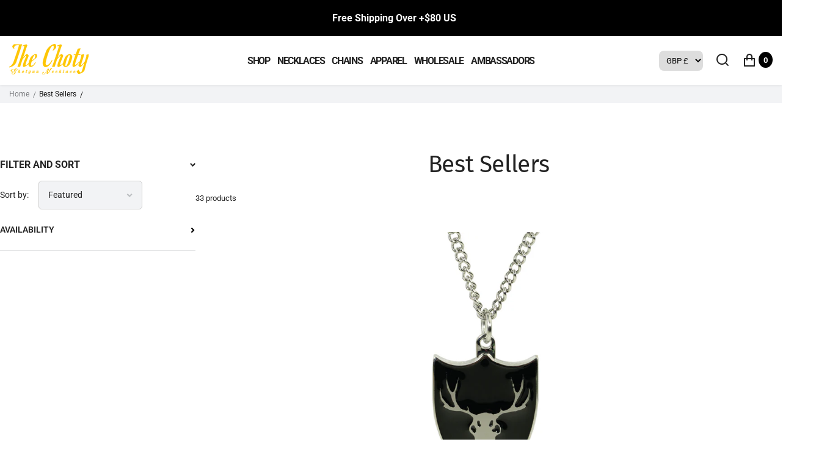

--- FILE ---
content_type: text/html; charset=utf-8
request_url: https://thechoty.com/en-gb/collections/best-sellers
body_size: 32495
content:
<!doctype html>
<html lang="en" class="no-js" >
<head>
<link rel='preconnect dns-prefetch' href='https://api.config-security.com/' crossorigin />
<link rel='preconnect dns-prefetch' href='https://conf.config-security.com/' crossorigin />
<link rel='preconnect dns-prefetch' href='https://whale.camera/' crossorigin />
<script>
/* >> TriplePixel :: start*/
window.TriplePixelData={TripleName:"thechoty.myshopify.com",ver:"2.11",plat:"SHOPIFY",isHeadless:false},function(W,H,A,L,E,_,B,N){function O(U,T,P,H,R){void 0===R&&(R=!1),H=new XMLHttpRequest,P?(H.open("POST",U,!0),H.setRequestHeader("Content-Type","application/json")):H.open("GET",U,!0),H.send(JSON.stringify(P||{})),H.onreadystatechange=function(){4===H.readyState&&200===H.status?(R=H.responseText,U.includes(".txt")?eval(R):P||(N[B]=R)):(299<H.status||H.status<200)&&T&&!R&&(R=!0,O(U,T-1,P))}}if(N=window,!N[H+"sn"]){N[H+"sn"]=1,L=function(){return Date.now().toString(36)+"_"+Math.random().toString(36)};try{A.setItem(H,1+(0|A.getItem(H)||0)),(E=JSON.parse(A.getItem(H+"U")||"[]")).push({u:location.href,r:document.referrer,t:Date.now(),id:L()}),A.setItem(H+"U",JSON.stringify(E))}catch(e){}var i,m,p;A.getItem('"!nC`')||(_=A,A=N,A[H]||(E=A[H]=function(t,e,a){return void 0===a&&(a=[]),"State"==t?E.s:(W=L(),(E._q=E._q||[]).push([W,t,e].concat(a)),W)},E.s="Installed",E._q=[],E.ch=W,B="configSecurityConfModel",N[B]=1,O("https://conf.config-security.com/model",5),i=L(),m=A[atob("c2NyZWVu")],_.setItem("di_pmt_wt",i),p={id:i,action:"profile",avatar:_.getItem("auth-security_rand_salt_"),time:m[atob("d2lkdGg=")]+":"+m[atob("aGVpZ2h0")],host:A.TriplePixelData.TripleName,plat:A.TriplePixelData.plat,url:window.location.href,ref:document.referrer,ver:A.TriplePixelData.ver},O("https://api.config-security.com/event",5,p),O("https://whale.camera/live/dot.txt",5)))}}("","TriplePixel",localStorage);
/* << TriplePixel :: end*/
</script>

	 <meta charset="utf-8">
    <meta http-equiv="X-UA-Compatible" content="IE=edge">
    <meta name="viewport" content="width=device-width,initial-scale=1">
    <meta name="theme-color" content="">
    <link rel="canonical" href="https://thechoty.com/en-gb/collections/best-sellers">
    <link rel="preconnect" href="https://cdn.shopify.com" crossorigin>
  
  
	
<link rel="preconnect" href="https://fonts.shopifycdn.com" crossorigin><title>
	Best Sellers
	
	
	&ndash; Choty
	
	</title><link rel="canonical" href="https://thechoty.com/en-gb/collections/best-sellers"><link rel="shortcut icon" href="//thechoty.com/cdn/shop/files/Untitled_Project_110_ec3b350b-4717-4951-8117-33d58541d700_32x32.png?v=1619401921" type="image/png">

<meta property="og:site_name" content="Choty">
<meta property="og:url" content="https://thechoty.com/en-gb/collections/best-sellers">
<meta property="og:title" content="Best Sellers">
<meta property="og:type" content="product.group">
<meta property="og:description" content="The World&#39;s Best Shotgun Necklace. These multi-purpose necklaces are all custom made and redesigned over 15 times to perfection. Join the Choty team and find out why we have the best multi-function necklaces! "><meta property="og:image" content="http://thechoty.com/cdn/shop/collections/1._silver_USA.jpg?v=1666907071">
  <meta property="og:image:secure_url" content="https://thechoty.com/cdn/shop/collections/1._silver_USA.jpg?v=1666907071">
  <meta property="og:image:width" content="1008">
  <meta property="og:image:height" content="1008"><meta name="twitter:card" content="summary_large_image">
<meta name="twitter:title" content="Best Sellers">
<meta name="twitter:description" content="The World&#39;s Best Shotgun Necklace. These multi-purpose necklaces are all custom made and redesigned over 15 times to perfection. Join the Choty team and find out why we have the best multi-function necklaces! ">

	
	
	
	<!--[if IE]>
	<meta http-equiv="X-UA-Compatible" content="IE=edge,chrome=1">
	<![endif]-->
	
	<!-- CSS -->
	


 

  <style data-shopify>

	@font-face {
  font-family: Roboto;
  font-weight: 300;
  font-style: normal;
  font-display: swap;
  src: url("//thechoty.com/cdn/fonts/roboto/roboto_n3.9ac06d5955eb603264929711f38e40623ddc14db.woff2") format("woff2"),
       url("//thechoty.com/cdn/fonts/roboto/roboto_n3.797df4bf78042ba6106158fcf6a8d0e116fbfdae.woff") format("woff");
}

	@font-face {
  font-family: Roboto;
  font-weight: 400;
  font-style: normal;
  font-display: swap;
  src: url("//thechoty.com/cdn/fonts/roboto/roboto_n4.2019d890f07b1852f56ce63ba45b2db45d852cba.woff2") format("woff2"),
       url("//thechoty.com/cdn/fonts/roboto/roboto_n4.238690e0007583582327135619c5f7971652fa9d.woff") format("woff");
}

	@font-face {
  font-family: Roboto;
  font-weight: 500;
  font-style: normal;
  font-display: swap;
  src: url("//thechoty.com/cdn/fonts/roboto/roboto_n5.250d51708d76acbac296b0e21ede8f81de4e37aa.woff2") format("woff2"),
       url("//thechoty.com/cdn/fonts/roboto/roboto_n5.535e8c56f4cbbdea416167af50ab0ff1360a3949.woff") format("woff");
}

	@font-face {
  font-family: Roboto;
  font-weight: 600;
  font-style: normal;
  font-display: swap;
  src: url("//thechoty.com/cdn/fonts/roboto/roboto_n6.3d305d5382545b48404c304160aadee38c90ef9d.woff2") format("woff2"),
       url("//thechoty.com/cdn/fonts/roboto/roboto_n6.bb37be020157f87e181e5489d5e9137ad60c47a2.woff") format("woff");
}

	@font-face {
  font-family: Roboto;
  font-weight: 700;
  font-style: normal;
  font-display: swap;
  src: url("//thechoty.com/cdn/fonts/roboto/roboto_n7.f38007a10afbbde8976c4056bfe890710d51dec2.woff2") format("woff2"),
       url("//thechoty.com/cdn/fonts/roboto/roboto_n7.94bfdd3e80c7be00e128703d245c207769d763f9.woff") format("woff");
}

	@font-face {
  font-family: Roboto;
  font-weight: 300;
  font-style: italic;
  font-display: swap;
  src: url("//thechoty.com/cdn/fonts/roboto/roboto_i3.7ba64865c0576ce320cbaa5e1e04a91d9daa2d3a.woff2") format("woff2"),
       url("//thechoty.com/cdn/fonts/roboto/roboto_i3.d974836b0cbb56a5fb4f6622c83b31968fe4c5d0.woff") format("woff");
}

	
	  @font-face {
  font-family: Roboto;
  font-weight: 900;
  font-style: normal;
  font-display: swap;
  src: url("//thechoty.com/cdn/fonts/roboto/roboto_n9.0c184e6fa23f90226ecbf2340f41a7f829851913.woff2") format("woff2"),
       url("//thechoty.com/cdn/fonts/roboto/roboto_n9.7211b7d111ec948ac853161b9ab0c32728753cde.woff") format("woff");
}

	
	@font-face {
  font-family: "Fira Sans";
  font-weight: 400;
  font-style: normal;
  font-display: swap;
  src: url("//thechoty.com/cdn/fonts/fira_sans/firasans_n4.2bbe25c7eff81f2190328b1f4c09fff694a30391.woff2") format("woff2"),
       url("//thechoty.com/cdn/fonts/fira_sans/firasans_n4.3080da6df53473deabf85f231151766e88fe58e5.woff") format("woff");
}

	@font-face {
  font-family: "Fira Sans";
  font-weight: 400;
  font-style: normal;
  font-display: swap;
  src: url("//thechoty.com/cdn/fonts/fira_sans/firasans_n4.2bbe25c7eff81f2190328b1f4c09fff694a30391.woff2") format("woff2"),
       url("//thechoty.com/cdn/fonts/fira_sans/firasans_n4.3080da6df53473deabf85f231151766e88fe58e5.woff") format("woff");
}

	@font-face {
  font-family: "Fira Sans";
  font-weight: 600;
  font-style: normal;
  font-display: swap;
  src: url("//thechoty.com/cdn/fonts/fira_sans/firasans_n6.6e69582c830743b0b2519d70cb6f53fae6750454.woff2") format("woff2"),
       url("//thechoty.com/cdn/fonts/fira_sans/firasans_n6.56f6d15fcabb3c1b127727e16232daf8adf28d0a.woff") format("woff");
}

	@font-face {
  font-family: "Fira Sans";
  font-weight: 700;
  font-style: normal;
  font-display: swap;
  src: url("//thechoty.com/cdn/fonts/fira_sans/firasans_n7.cc8dbbaa3add99fa3b5746d1e0ac6304aad5a265.woff2") format("woff2"),
       url("//thechoty.com/cdn/fonts/fira_sans/firasans_n7.ec664a82413800dfe65a9cde8547a4b8bd643b08.woff") format("woff");
}

	
	
	:root {
		/*  TYPOGRAPHY  */
		--base-font: Roboto, sans-serif;
		--base-font-size: 13px;
		--heading-font: "Fira Sans", sans-serif;
		--heading-font-size-h1: 72px;
		--heading-font-size-h2: 60px;
		--heading-font-size: 39px;
		--heading-font-size-h4: 31px;
		--heading-font-size-h5: 24px;
		--heading-font-size-h6: 16px;
		--heading-font-weight: 400;
		/*  COLORS  */
		--color-primary: #222222;
		--color-secondary: #888888;
		--color-white: #ffffff;
		--color-black: #222222;
		--color-grey-1: #f2f3f5;
		--color-grey-2: #bec0c4;
		--color-grey-3: #777777;
		--color-grey-4: #505152;
		--color-grey-5: #669aa1;
		--color-grey-6: #e1e2e4;
		--color-text-field-text: #000;
		--color-text-field-border: #cccccc;
		--color-text-field: #fff;
		--body-background-color: #ffffff;
		--base-font-color: #222222;
		--heading-font-color: #222222;
		--border-color: #e1e2e4;
		--links-color: #222222;
		--links-color-hover: #888888;
		--product-name-color: #888888;
		--product-name-color-hover: #888888;
		--product-name-color-secondary: #222222;
		--product-name-color-secondary-hover: #f14e08;
		--product-price-color: #222222;
		--product-regular-price-color: #383838;
		--product-price-sale-color: #ea3253;
		--button-background-color: #ffffff;
		--button-text-color: #222222;
		--button-border-color: #ffffff;
		--button-hover-color: #222222;
		--button-hover-text-color: #ffffff;
		--button-hover-border-color: #222222;
		--primary-button-background-color: #222222;
		--primary-button-text-color: #ffffff;
		--primary-button-border-color: #222222;
		--primary-button-hover-background-color: #888888;
		--primary-button-hover-text-color: #ffffff;
		--primary-button-hover-border-color: #888888;
		--color-badge-new: #121212;
		--color-badge-sale: #ffce00;
		--color-badge-outstocksale: #5c6468;
		--color-badge-custom-1: #1383df;
		--color-badge-custom-text-color-1: #1383df;
		--color-badge-custom-2: #394cb3;
		--color-badge-custom-text-color-2: #222222;
		--rout_gradient: 90deg;
		--gradient_color_1 : #64ecf5;
		--gradient_color_2 : #1cebbc;
		--gradient_start_color_1: 0%;
		--gradient_end_color_2: 100%;
		--rout2_gradient: 90deg;
		--gradient2_color_1 : #E3FDFF;
		--gradient2_color_2 : #E3FDF7;
		--gradient2_start_color_1: 0%;
		--gradient2_end_color_2: 100%;
		
	}
	
	  *,
	  *::before,
	  *::after {
	 	 box-sizing: inherit;
	  }
	
	  html {
	  	box-sizing: border-box;
	  	height: 100%;
	  }
	
	  body {
	  	display: grid;
	  	grid-template-rows: auto auto 1fr auto;
	  	grid-template-columns: 100%;
	  	min-height: 100%;
	  	margin: 0;
	  	-webkit-font-smoothing: antialiased;
	  	-moz-osx-font-smoothing: grayscale;
	  	color: var(--base-font-color);
	  	background: var(--body-background-color);
	  	font-family: var(--base-font);
	  	font-size: var(--base-font-size);
	  	font-weight: 400;
	  	line-height: 1.2;
	  }
	  
  </style>
	
	<link href="//thechoty.com/cdn/shop/t/21/assets/theme.css?v=86015215953300422541697734082" rel="stylesheet" type="text/css" media="all" />
  
 	
  
	
<link href="//thechoty.com/cdn/shop/t/21/assets/customer_styles.css?v=51744137357157105321668968363" rel="stylesheet" type="text/css" media="all" />
 
 
	<!-- JS -->
	
	<script>
		var theme = {
			moneyFormat: "£{{amount}}",
			shopCurrency: "USD",
			moneyFormatCurrency: "£{{amount}} GBP"
		};
		
		theme.strings = {
			timerEnd:"Translation missing: en.layout.countdown.end"
		};
		document.documentElement.className = document.documentElement.className.replace('no-js', 'js');
	</script>
	
	<script src="//thechoty.com/cdn/shop/t/21/assets/jquery.min.js?v=94553740039041518111668968363"></script><!-- SHOPIFY SERVICE SCRIPTS -->
	<script>window.performance && window.performance.mark && window.performance.mark('shopify.content_for_header.start');</script><meta name="google-site-verification" content="mkKALRKrocGe2Fllk46nbyBUaZul7nSNpe__RXCN58w">
<meta id="shopify-digital-wallet" name="shopify-digital-wallet" content="/46745780374/digital_wallets/dialog">
<meta name="shopify-checkout-api-token" content="45842eb29fbc365f80514c4e8d001fab">
<meta id="in-context-paypal-metadata" data-shop-id="46745780374" data-venmo-supported="false" data-environment="production" data-locale="en_US" data-paypal-v4="true" data-currency="GBP">
<link rel="alternate" type="application/atom+xml" title="Feed" href="/en-gb/collections/best-sellers.atom" />
<link rel="next" href="/en-gb/collections/best-sellers?page=2">
<link rel="alternate" hreflang="x-default" href="https://thechoty.com/collections/best-sellers">
<link rel="alternate" hreflang="en" href="https://thechoty.com/collections/best-sellers">
<link rel="alternate" hreflang="en-GB" href="https://thechoty.com/en-gb/collections/best-sellers">
<link rel="alternate" type="application/json+oembed" href="https://thechoty.com/en-gb/collections/best-sellers.oembed">
<script async="async" src="/checkouts/internal/preloads.js?locale=en-GB"></script>
<link rel="preconnect" href="https://shop.app" crossorigin="anonymous">
<script async="async" src="https://shop.app/checkouts/internal/preloads.js?locale=en-GB&shop_id=46745780374" crossorigin="anonymous"></script>
<script id="apple-pay-shop-capabilities" type="application/json">{"shopId":46745780374,"countryCode":"CA","currencyCode":"GBP","merchantCapabilities":["supports3DS"],"merchantId":"gid:\/\/shopify\/Shop\/46745780374","merchantName":"Choty","requiredBillingContactFields":["postalAddress","email","phone"],"requiredShippingContactFields":["postalAddress","email","phone"],"shippingType":"shipping","supportedNetworks":["visa","masterCard","amex","discover","jcb"],"total":{"type":"pending","label":"Choty","amount":"1.00"},"shopifyPaymentsEnabled":true,"supportsSubscriptions":true}</script>
<script id="shopify-features" type="application/json">{"accessToken":"45842eb29fbc365f80514c4e8d001fab","betas":["rich-media-storefront-analytics"],"domain":"thechoty.com","predictiveSearch":true,"shopId":46745780374,"locale":"en"}</script>
<script>var Shopify = Shopify || {};
Shopify.shop = "thechoty.myshopify.com";
Shopify.locale = "en";
Shopify.currency = {"active":"GBP","rate":"0.76227966"};
Shopify.country = "GB";
Shopify.theme = {"name":"Copy of choty v1.4.1 FINAL","id":136557363450,"schema_name":"Vendy","schema_version":"3.0.0","theme_store_id":null,"role":"main"};
Shopify.theme.handle = "null";
Shopify.theme.style = {"id":null,"handle":null};
Shopify.cdnHost = "thechoty.com/cdn";
Shopify.routes = Shopify.routes || {};
Shopify.routes.root = "/en-gb/";</script>
<script type="module">!function(o){(o.Shopify=o.Shopify||{}).modules=!0}(window);</script>
<script>!function(o){function n(){var o=[];function n(){o.push(Array.prototype.slice.apply(arguments))}return n.q=o,n}var t=o.Shopify=o.Shopify||{};t.loadFeatures=n(),t.autoloadFeatures=n()}(window);</script>
<script>
  window.ShopifyPay = window.ShopifyPay || {};
  window.ShopifyPay.apiHost = "shop.app\/pay";
  window.ShopifyPay.redirectState = null;
</script>
<script id="shop-js-analytics" type="application/json">{"pageType":"collection"}</script>
<script defer="defer" async type="module" src="//thechoty.com/cdn/shopifycloud/shop-js/modules/v2/client.init-shop-cart-sync_C5BV16lS.en.esm.js"></script>
<script defer="defer" async type="module" src="//thechoty.com/cdn/shopifycloud/shop-js/modules/v2/chunk.common_CygWptCX.esm.js"></script>
<script type="module">
  await import("//thechoty.com/cdn/shopifycloud/shop-js/modules/v2/client.init-shop-cart-sync_C5BV16lS.en.esm.js");
await import("//thechoty.com/cdn/shopifycloud/shop-js/modules/v2/chunk.common_CygWptCX.esm.js");

  window.Shopify.SignInWithShop?.initShopCartSync?.({"fedCMEnabled":true,"windoidEnabled":true});

</script>
<script>
  window.Shopify = window.Shopify || {};
  if (!window.Shopify.featureAssets) window.Shopify.featureAssets = {};
  window.Shopify.featureAssets['shop-js'] = {"shop-cart-sync":["modules/v2/client.shop-cart-sync_ZFArdW7E.en.esm.js","modules/v2/chunk.common_CygWptCX.esm.js"],"init-fed-cm":["modules/v2/client.init-fed-cm_CmiC4vf6.en.esm.js","modules/v2/chunk.common_CygWptCX.esm.js"],"shop-button":["modules/v2/client.shop-button_tlx5R9nI.en.esm.js","modules/v2/chunk.common_CygWptCX.esm.js"],"shop-cash-offers":["modules/v2/client.shop-cash-offers_DOA2yAJr.en.esm.js","modules/v2/chunk.common_CygWptCX.esm.js","modules/v2/chunk.modal_D71HUcav.esm.js"],"init-windoid":["modules/v2/client.init-windoid_sURxWdc1.en.esm.js","modules/v2/chunk.common_CygWptCX.esm.js"],"shop-toast-manager":["modules/v2/client.shop-toast-manager_ClPi3nE9.en.esm.js","modules/v2/chunk.common_CygWptCX.esm.js"],"init-shop-email-lookup-coordinator":["modules/v2/client.init-shop-email-lookup-coordinator_B8hsDcYM.en.esm.js","modules/v2/chunk.common_CygWptCX.esm.js"],"init-shop-cart-sync":["modules/v2/client.init-shop-cart-sync_C5BV16lS.en.esm.js","modules/v2/chunk.common_CygWptCX.esm.js"],"avatar":["modules/v2/client.avatar_BTnouDA3.en.esm.js"],"pay-button":["modules/v2/client.pay-button_FdsNuTd3.en.esm.js","modules/v2/chunk.common_CygWptCX.esm.js"],"init-customer-accounts":["modules/v2/client.init-customer-accounts_DxDtT_ad.en.esm.js","modules/v2/client.shop-login-button_C5VAVYt1.en.esm.js","modules/v2/chunk.common_CygWptCX.esm.js","modules/v2/chunk.modal_D71HUcav.esm.js"],"init-shop-for-new-customer-accounts":["modules/v2/client.init-shop-for-new-customer-accounts_ChsxoAhi.en.esm.js","modules/v2/client.shop-login-button_C5VAVYt1.en.esm.js","modules/v2/chunk.common_CygWptCX.esm.js","modules/v2/chunk.modal_D71HUcav.esm.js"],"shop-login-button":["modules/v2/client.shop-login-button_C5VAVYt1.en.esm.js","modules/v2/chunk.common_CygWptCX.esm.js","modules/v2/chunk.modal_D71HUcav.esm.js"],"init-customer-accounts-sign-up":["modules/v2/client.init-customer-accounts-sign-up_CPSyQ0Tj.en.esm.js","modules/v2/client.shop-login-button_C5VAVYt1.en.esm.js","modules/v2/chunk.common_CygWptCX.esm.js","modules/v2/chunk.modal_D71HUcav.esm.js"],"shop-follow-button":["modules/v2/client.shop-follow-button_Cva4Ekp9.en.esm.js","modules/v2/chunk.common_CygWptCX.esm.js","modules/v2/chunk.modal_D71HUcav.esm.js"],"checkout-modal":["modules/v2/client.checkout-modal_BPM8l0SH.en.esm.js","modules/v2/chunk.common_CygWptCX.esm.js","modules/v2/chunk.modal_D71HUcav.esm.js"],"lead-capture":["modules/v2/client.lead-capture_Bi8yE_yS.en.esm.js","modules/v2/chunk.common_CygWptCX.esm.js","modules/v2/chunk.modal_D71HUcav.esm.js"],"shop-login":["modules/v2/client.shop-login_D6lNrXab.en.esm.js","modules/v2/chunk.common_CygWptCX.esm.js","modules/v2/chunk.modal_D71HUcav.esm.js"],"payment-terms":["modules/v2/client.payment-terms_CZxnsJam.en.esm.js","modules/v2/chunk.common_CygWptCX.esm.js","modules/v2/chunk.modal_D71HUcav.esm.js"]};
</script>
<script>(function() {
  var isLoaded = false;
  function asyncLoad() {
    if (isLoaded) return;
    isLoaded = true;
    var urls = ["https:\/\/loox.io\/widget\/E1ee11VEC5\/loox.1627078591174.js?shop=thechoty.myshopify.com","https:\/\/cdn.shopify.com\/s\/files\/1\/0467\/4578\/0374\/t\/1\/assets\/postscript-sdk.js?v=1634004774\u0026shopId=32215\u0026shop=thechoty.myshopify.com","\/\/shopify.privy.com\/widget.js?shop=thechoty.myshopify.com","https:\/\/intg.snapchat.com\/shopify\/shopify-scevent-init.js?id=12a529a2-96ae-4992-8b0e-b6cdd0d616d8\u0026shop=thechoty.myshopify.com","https:\/\/cdn.jsdelivr.net\/gh\/apphq\/slidecart-dist@master\/slidecarthq-forward.js?4\u0026shop=thechoty.myshopify.com","https:\/\/cdn.shopify.com\/s\/files\/1\/2233\/5399\/t\/1\/assets\/trust_hero_46745780374.js?v=1665347158\u0026shop=thechoty.myshopify.com","https:\/\/cdn.routeapp.io\/route-widget-shopify\/v2\/route-widget-shopify-stable-v2.min.js?shop=thechoty.myshopify.com","https:\/\/thechoty.com\/apps\/giraffly-trust\/trust-worker-0c089a7b9ca663b4bee0253c66255deb34da9730.js?v=20221118112007\u0026shop=thechoty.myshopify.com","https:\/\/cdn.nfcube.com\/1aa4297f69576ba7411f2d0dce6ff62f.js?shop=thechoty.myshopify.com","\/\/cdn.shopify.com\/proxy\/861bdc7e59d964c11441231c25a0f652844d8e958e1837dcbb39c22c525c5f00\/static.cdn.printful.com\/static\/js\/external\/shopify-product-customizer.js?v=0.28\u0026shop=thechoty.myshopify.com\u0026sp-cache-control=cHVibGljLCBtYXgtYWdlPTkwMA","https:\/\/pmslider.netlify.app\/s2\/thechoty.js?abg=FFFFFF\u0026ac1=000000\u0026ap=ms\u0026ar=fw\u0026at=cho\u0026dbg=\u0026dc1=\u0026dc2=\u0026dl=v\u0026dp=b\u0026dt=thumbs\u0026eov=\u0026ev=1\u0026ezc=1\u0026ezh=1\u0026haob=\u0026haom=\u0026pvi=\u0026saoh=\u0026sm=ih\u0026v=4\u0026shop=thechoty.myshopify.com","https:\/\/storefront.recart.com\/loader.js?domain=thechoty.com\u0026account=632dad737b0dcbb017fc46a6\u0026hasGMInitParams=1\u0026shop=thechoty.myshopify.com","https:\/\/storefront.recart.com\/settings\/632dad737b0dcbb017fc46a6\/settings.js?shop=thechoty.myshopify.com","\/\/cdn.shopify.com\/proxy\/1d97d977df4253023e2c80cbac340560e4b12e11e62b1694f4fc55c4deca3e87\/api.goaffpro.com\/loader.js?shop=thechoty.myshopify.com\u0026sp-cache-control=cHVibGljLCBtYXgtYWdlPTkwMA"];
    for (var i = 0; i < urls.length; i++) {
      var s = document.createElement('script');
      s.type = 'text/javascript';
      s.async = true;
      s.src = urls[i];
      var x = document.getElementsByTagName('script')[0];
      x.parentNode.insertBefore(s, x);
    }
  };
  if(window.attachEvent) {
    window.attachEvent('onload', asyncLoad);
  } else {
    window.addEventListener('load', asyncLoad, false);
  }
})();</script>
<script id="__st">var __st={"a":46745780374,"offset":-28800,"reqid":"577caead-92cf-4b76-b674-bc04cba0f121-1768728248","pageurl":"thechoty.com\/en-gb\/collections\/best-sellers","u":"624d1887c14c","p":"collection","rtyp":"collection","rid":392926626042};</script>
<script>window.ShopifyPaypalV4VisibilityTracking = true;</script>
<script id="form-persister">!function(){'use strict';const t='contact',e='new_comment',n=[[t,t],['blogs',e],['comments',e],[t,'customer']],o='password',r='form_key',c=['recaptcha-v3-token','g-recaptcha-response','h-captcha-response',o],s=()=>{try{return window.sessionStorage}catch{return}},i='__shopify_v',u=t=>t.elements[r],a=function(){const t=[...n].map((([t,e])=>`form[action*='/${t}']:not([data-nocaptcha='true']) input[name='form_type'][value='${e}']`)).join(',');var e;return e=t,()=>e?[...document.querySelectorAll(e)].map((t=>t.form)):[]}();function m(t){const e=u(t);a().includes(t)&&(!e||!e.value)&&function(t){try{if(!s())return;!function(t){const e=s();if(!e)return;const n=u(t);if(!n)return;const o=n.value;o&&e.removeItem(o)}(t);const e=Array.from(Array(32),(()=>Math.random().toString(36)[2])).join('');!function(t,e){u(t)||t.append(Object.assign(document.createElement('input'),{type:'hidden',name:r})),t.elements[r].value=e}(t,e),function(t,e){const n=s();if(!n)return;const r=[...t.querySelectorAll(`input[type='${o}']`)].map((({name:t})=>t)),u=[...c,...r],a={};for(const[o,c]of new FormData(t).entries())u.includes(o)||(a[o]=c);n.setItem(e,JSON.stringify({[i]:1,action:t.action,data:a}))}(t,e)}catch(e){console.error('failed to persist form',e)}}(t)}const f=t=>{if('true'===t.dataset.persistBound)return;const e=function(t,e){const n=function(t){return'function'==typeof t.submit?t.submit:HTMLFormElement.prototype.submit}(t).bind(t);return function(){let t;return()=>{t||(t=!0,(()=>{try{e(),n()}catch(t){(t=>{console.error('form submit failed',t)})(t)}})(),setTimeout((()=>t=!1),250))}}()}(t,(()=>{m(t)}));!function(t,e){if('function'==typeof t.submit&&'function'==typeof e)try{t.submit=e}catch{}}(t,e),t.addEventListener('submit',(t=>{t.preventDefault(),e()})),t.dataset.persistBound='true'};!function(){function t(t){const e=(t=>{const e=t.target;return e instanceof HTMLFormElement?e:e&&e.form})(t);e&&m(e)}document.addEventListener('submit',t),document.addEventListener('DOMContentLoaded',(()=>{const e=a();for(const t of e)f(t);var n;n=document.body,new window.MutationObserver((t=>{for(const e of t)if('childList'===e.type&&e.addedNodes.length)for(const t of e.addedNodes)1===t.nodeType&&'FORM'===t.tagName&&a().includes(t)&&f(t)})).observe(n,{childList:!0,subtree:!0,attributes:!1}),document.removeEventListener('submit',t)}))}()}();</script>
<script integrity="sha256-4kQ18oKyAcykRKYeNunJcIwy7WH5gtpwJnB7kiuLZ1E=" data-source-attribution="shopify.loadfeatures" defer="defer" src="//thechoty.com/cdn/shopifycloud/storefront/assets/storefront/load_feature-a0a9edcb.js" crossorigin="anonymous"></script>
<script crossorigin="anonymous" defer="defer" src="//thechoty.com/cdn/shopifycloud/storefront/assets/shopify_pay/storefront-65b4c6d7.js?v=20250812"></script>
<script data-source-attribution="shopify.dynamic_checkout.dynamic.init">var Shopify=Shopify||{};Shopify.PaymentButton=Shopify.PaymentButton||{isStorefrontPortableWallets:!0,init:function(){window.Shopify.PaymentButton.init=function(){};var t=document.createElement("script");t.src="https://thechoty.com/cdn/shopifycloud/portable-wallets/latest/portable-wallets.en.js",t.type="module",document.head.appendChild(t)}};
</script>
<script data-source-attribution="shopify.dynamic_checkout.buyer_consent">
  function portableWalletsHideBuyerConsent(e){var t=document.getElementById("shopify-buyer-consent"),n=document.getElementById("shopify-subscription-policy-button");t&&n&&(t.classList.add("hidden"),t.setAttribute("aria-hidden","true"),n.removeEventListener("click",e))}function portableWalletsShowBuyerConsent(e){var t=document.getElementById("shopify-buyer-consent"),n=document.getElementById("shopify-subscription-policy-button");t&&n&&(t.classList.remove("hidden"),t.removeAttribute("aria-hidden"),n.addEventListener("click",e))}window.Shopify?.PaymentButton&&(window.Shopify.PaymentButton.hideBuyerConsent=portableWalletsHideBuyerConsent,window.Shopify.PaymentButton.showBuyerConsent=portableWalletsShowBuyerConsent);
</script>
<script data-source-attribution="shopify.dynamic_checkout.cart.bootstrap">document.addEventListener("DOMContentLoaded",(function(){function t(){return document.querySelector("shopify-accelerated-checkout-cart, shopify-accelerated-checkout")}if(t())Shopify.PaymentButton.init();else{new MutationObserver((function(e,n){t()&&(Shopify.PaymentButton.init(),n.disconnect())})).observe(document.body,{childList:!0,subtree:!0})}}));
</script>
<link id="shopify-accelerated-checkout-styles" rel="stylesheet" media="screen" href="https://thechoty.com/cdn/shopifycloud/portable-wallets/latest/accelerated-checkout-backwards-compat.css" crossorigin="anonymous">
<style id="shopify-accelerated-checkout-cart">
        #shopify-buyer-consent {
  margin-top: 1em;
  display: inline-block;
  width: 100%;
}

#shopify-buyer-consent.hidden {
  display: none;
}

#shopify-subscription-policy-button {
  background: none;
  border: none;
  padding: 0;
  text-decoration: underline;
  font-size: inherit;
  cursor: pointer;
}

#shopify-subscription-policy-button::before {
  box-shadow: none;
}

      </style>
<script id="sections-script" data-sections="header,footer-3" defer="defer" src="//thechoty.com/cdn/shop/t/21/compiled_assets/scripts.js?v=3522"></script>
<script>window.performance && window.performance.mark && window.performance.mark('shopify.content_for_header.end');</script>

	<script>var loox_global_hash = '1768390328190';</script><style>.loox-reviews-default { max-width: 1200px; margin: 0 auto; }.loox-rating .loox-icon { color:#FFCE00; }
:root { --lxs-rating-icon-color: #FFCE00; }</style>

        <link href="//thechoty.com/cdn/shop/t/21/assets/paymentfont.scss.css?v=165728929227977460261767331244" rel="stylesheet" type="text/css" media="all" />
      
<!--Gem_Page_Header_Script-->
<!--     

 -->
<!--End_Gem_Page_Header_Script-->





    

    
  
<!-- BEGIN app block: shopify://apps/klaviyo-email-marketing-sms/blocks/klaviyo-onsite-embed/2632fe16-c075-4321-a88b-50b567f42507 -->












  <script async src="https://static.klaviyo.com/onsite/js/XR42Ju/klaviyo.js?company_id=XR42Ju"></script>
  <script>!function(){if(!window.klaviyo){window._klOnsite=window._klOnsite||[];try{window.klaviyo=new Proxy({},{get:function(n,i){return"push"===i?function(){var n;(n=window._klOnsite).push.apply(n,arguments)}:function(){for(var n=arguments.length,o=new Array(n),w=0;w<n;w++)o[w]=arguments[w];var t="function"==typeof o[o.length-1]?o.pop():void 0,e=new Promise((function(n){window._klOnsite.push([i].concat(o,[function(i){t&&t(i),n(i)}]))}));return e}}})}catch(n){window.klaviyo=window.klaviyo||[],window.klaviyo.push=function(){var n;(n=window._klOnsite).push.apply(n,arguments)}}}}();</script>

  




  <script>
    window.klaviyoReviewsProductDesignMode = false
  </script>







<!-- END app block --><!-- BEGIN app block: shopify://apps/recart-sms-list-growth/blocks/loader/c3f195f0-9f15-4ebc-9a44-84989a1ee8d1 -->

<script type="text/javascript" async src="https://storefront.recart.com/loader.js?domain=thechoty.com&account=632dad737b0dcbb017fc46a6&hasGMInitParams=1&shop=thechoty.myshopify.com" data-em-disable="true"></script>
  <script type="text/javascript" async src="https://storefront.recart.com/settings/632dad737b0dcbb017fc46a6/settings.js?shop=thechoty.myshopify.com" data-em-disable="true"></script>



<!-- END app block --><script src="https://cdn.shopify.com/extensions/019bb1e5-5d44-7a74-a457-24845ada6a1d/shopify-express-boilerplate-85/assets/ws-announcement.js" type="text/javascript" defer="defer"></script>
<link href="https://monorail-edge.shopifysvc.com" rel="dns-prefetch">
<script>(function(){if ("sendBeacon" in navigator && "performance" in window) {try {var session_token_from_headers = performance.getEntriesByType('navigation')[0].serverTiming.find(x => x.name == '_s').description;} catch {var session_token_from_headers = undefined;}var session_cookie_matches = document.cookie.match(/_shopify_s=([^;]*)/);var session_token_from_cookie = session_cookie_matches && session_cookie_matches.length === 2 ? session_cookie_matches[1] : "";var session_token = session_token_from_headers || session_token_from_cookie || "";function handle_abandonment_event(e) {var entries = performance.getEntries().filter(function(entry) {return /monorail-edge.shopifysvc.com/.test(entry.name);});if (!window.abandonment_tracked && entries.length === 0) {window.abandonment_tracked = true;var currentMs = Date.now();var navigation_start = performance.timing.navigationStart;var payload = {shop_id: 46745780374,url: window.location.href,navigation_start,duration: currentMs - navigation_start,session_token,page_type: "collection"};window.navigator.sendBeacon("https://monorail-edge.shopifysvc.com/v1/produce", JSON.stringify({schema_id: "online_store_buyer_site_abandonment/1.1",payload: payload,metadata: {event_created_at_ms: currentMs,event_sent_at_ms: currentMs}}));}}window.addEventListener('pagehide', handle_abandonment_event);}}());</script>
<script id="web-pixels-manager-setup">(function e(e,d,r,n,o){if(void 0===o&&(o={}),!Boolean(null===(a=null===(i=window.Shopify)||void 0===i?void 0:i.analytics)||void 0===a?void 0:a.replayQueue)){var i,a;window.Shopify=window.Shopify||{};var t=window.Shopify;t.analytics=t.analytics||{};var s=t.analytics;s.replayQueue=[],s.publish=function(e,d,r){return s.replayQueue.push([e,d,r]),!0};try{self.performance.mark("wpm:start")}catch(e){}var l=function(){var e={modern:/Edge?\/(1{2}[4-9]|1[2-9]\d|[2-9]\d{2}|\d{4,})\.\d+(\.\d+|)|Firefox\/(1{2}[4-9]|1[2-9]\d|[2-9]\d{2}|\d{4,})\.\d+(\.\d+|)|Chrom(ium|e)\/(9{2}|\d{3,})\.\d+(\.\d+|)|(Maci|X1{2}).+ Version\/(15\.\d+|(1[6-9]|[2-9]\d|\d{3,})\.\d+)([,.]\d+|)( \(\w+\)|)( Mobile\/\w+|) Safari\/|Chrome.+OPR\/(9{2}|\d{3,})\.\d+\.\d+|(CPU[ +]OS|iPhone[ +]OS|CPU[ +]iPhone|CPU IPhone OS|CPU iPad OS)[ +]+(15[._]\d+|(1[6-9]|[2-9]\d|\d{3,})[._]\d+)([._]\d+|)|Android:?[ /-](13[3-9]|1[4-9]\d|[2-9]\d{2}|\d{4,})(\.\d+|)(\.\d+|)|Android.+Firefox\/(13[5-9]|1[4-9]\d|[2-9]\d{2}|\d{4,})\.\d+(\.\d+|)|Android.+Chrom(ium|e)\/(13[3-9]|1[4-9]\d|[2-9]\d{2}|\d{4,})\.\d+(\.\d+|)|SamsungBrowser\/([2-9]\d|\d{3,})\.\d+/,legacy:/Edge?\/(1[6-9]|[2-9]\d|\d{3,})\.\d+(\.\d+|)|Firefox\/(5[4-9]|[6-9]\d|\d{3,})\.\d+(\.\d+|)|Chrom(ium|e)\/(5[1-9]|[6-9]\d|\d{3,})\.\d+(\.\d+|)([\d.]+$|.*Safari\/(?![\d.]+ Edge\/[\d.]+$))|(Maci|X1{2}).+ Version\/(10\.\d+|(1[1-9]|[2-9]\d|\d{3,})\.\d+)([,.]\d+|)( \(\w+\)|)( Mobile\/\w+|) Safari\/|Chrome.+OPR\/(3[89]|[4-9]\d|\d{3,})\.\d+\.\d+|(CPU[ +]OS|iPhone[ +]OS|CPU[ +]iPhone|CPU IPhone OS|CPU iPad OS)[ +]+(10[._]\d+|(1[1-9]|[2-9]\d|\d{3,})[._]\d+)([._]\d+|)|Android:?[ /-](13[3-9]|1[4-9]\d|[2-9]\d{2}|\d{4,})(\.\d+|)(\.\d+|)|Mobile Safari.+OPR\/([89]\d|\d{3,})\.\d+\.\d+|Android.+Firefox\/(13[5-9]|1[4-9]\d|[2-9]\d{2}|\d{4,})\.\d+(\.\d+|)|Android.+Chrom(ium|e)\/(13[3-9]|1[4-9]\d|[2-9]\d{2}|\d{4,})\.\d+(\.\d+|)|Android.+(UC? ?Browser|UCWEB|U3)[ /]?(15\.([5-9]|\d{2,})|(1[6-9]|[2-9]\d|\d{3,})\.\d+)\.\d+|SamsungBrowser\/(5\.\d+|([6-9]|\d{2,})\.\d+)|Android.+MQ{2}Browser\/(14(\.(9|\d{2,})|)|(1[5-9]|[2-9]\d|\d{3,})(\.\d+|))(\.\d+|)|K[Aa][Ii]OS\/(3\.\d+|([4-9]|\d{2,})\.\d+)(\.\d+|)/},d=e.modern,r=e.legacy,n=navigator.userAgent;return n.match(d)?"modern":n.match(r)?"legacy":"unknown"}(),u="modern"===l?"modern":"legacy",c=(null!=n?n:{modern:"",legacy:""})[u],f=function(e){return[e.baseUrl,"/wpm","/b",e.hashVersion,"modern"===e.buildTarget?"m":"l",".js"].join("")}({baseUrl:d,hashVersion:r,buildTarget:u}),m=function(e){var d=e.version,r=e.bundleTarget,n=e.surface,o=e.pageUrl,i=e.monorailEndpoint;return{emit:function(e){var a=e.status,t=e.errorMsg,s=(new Date).getTime(),l=JSON.stringify({metadata:{event_sent_at_ms:s},events:[{schema_id:"web_pixels_manager_load/3.1",payload:{version:d,bundle_target:r,page_url:o,status:a,surface:n,error_msg:t},metadata:{event_created_at_ms:s}}]});if(!i)return console&&console.warn&&console.warn("[Web Pixels Manager] No Monorail endpoint provided, skipping logging."),!1;try{return self.navigator.sendBeacon.bind(self.navigator)(i,l)}catch(e){}var u=new XMLHttpRequest;try{return u.open("POST",i,!0),u.setRequestHeader("Content-Type","text/plain"),u.send(l),!0}catch(e){return console&&console.warn&&console.warn("[Web Pixels Manager] Got an unhandled error while logging to Monorail."),!1}}}}({version:r,bundleTarget:l,surface:e.surface,pageUrl:self.location.href,monorailEndpoint:e.monorailEndpoint});try{o.browserTarget=l,function(e){var d=e.src,r=e.async,n=void 0===r||r,o=e.onload,i=e.onerror,a=e.sri,t=e.scriptDataAttributes,s=void 0===t?{}:t,l=document.createElement("script"),u=document.querySelector("head"),c=document.querySelector("body");if(l.async=n,l.src=d,a&&(l.integrity=a,l.crossOrigin="anonymous"),s)for(var f in s)if(Object.prototype.hasOwnProperty.call(s,f))try{l.dataset[f]=s[f]}catch(e){}if(o&&l.addEventListener("load",o),i&&l.addEventListener("error",i),u)u.appendChild(l);else{if(!c)throw new Error("Did not find a head or body element to append the script");c.appendChild(l)}}({src:f,async:!0,onload:function(){if(!function(){var e,d;return Boolean(null===(d=null===(e=window.Shopify)||void 0===e?void 0:e.analytics)||void 0===d?void 0:d.initialized)}()){var d=window.webPixelsManager.init(e)||void 0;if(d){var r=window.Shopify.analytics;r.replayQueue.forEach((function(e){var r=e[0],n=e[1],o=e[2];d.publishCustomEvent(r,n,o)})),r.replayQueue=[],r.publish=d.publishCustomEvent,r.visitor=d.visitor,r.initialized=!0}}},onerror:function(){return m.emit({status:"failed",errorMsg:"".concat(f," has failed to load")})},sri:function(e){var d=/^sha384-[A-Za-z0-9+/=]+$/;return"string"==typeof e&&d.test(e)}(c)?c:"",scriptDataAttributes:o}),m.emit({status:"loading"})}catch(e){m.emit({status:"failed",errorMsg:(null==e?void 0:e.message)||"Unknown error"})}}})({shopId: 46745780374,storefrontBaseUrl: "https://thechoty.com",extensionsBaseUrl: "https://extensions.shopifycdn.com/cdn/shopifycloud/web-pixels-manager",monorailEndpoint: "https://monorail-edge.shopifysvc.com/unstable/produce_batch",surface: "storefront-renderer",enabledBetaFlags: ["2dca8a86"],webPixelsConfigList: [{"id":"1280213242","configuration":"{\"shopId\":\"32215\"}","eventPayloadVersion":"v1","runtimeContext":"STRICT","scriptVersion":"e57a43765e0d230c1bcb12178c1ff13f","type":"APP","apiClientId":2328352,"privacyPurposes":[],"dataSharingAdjustments":{"protectedCustomerApprovalScopes":["read_customer_address","read_customer_email","read_customer_name","read_customer_personal_data","read_customer_phone"]}},{"id":"981631226","configuration":"{\"shop\":\"thechoty.myshopify.com\",\"cookie_duration\":\"604800\"}","eventPayloadVersion":"v1","runtimeContext":"STRICT","scriptVersion":"a2e7513c3708f34b1f617d7ce88f9697","type":"APP","apiClientId":2744533,"privacyPurposes":["ANALYTICS","MARKETING"],"dataSharingAdjustments":{"protectedCustomerApprovalScopes":["read_customer_address","read_customer_email","read_customer_name","read_customer_personal_data","read_customer_phone"]}},{"id":"957874426","configuration":"{\"shopId\":\"thechoty.myshopify.com\"}","eventPayloadVersion":"v1","runtimeContext":"STRICT","scriptVersion":"674c31de9c131805829c42a983792da6","type":"APP","apiClientId":2753413,"privacyPurposes":["ANALYTICS","MARKETING","SALE_OF_DATA"],"dataSharingAdjustments":{"protectedCustomerApprovalScopes":["read_customer_address","read_customer_email","read_customer_name","read_customer_personal_data","read_customer_phone"]}},{"id":"594051322","configuration":"{\"storeIdentity\":\"thechoty.myshopify.com\",\"baseURL\":\"https:\\\/\\\/api.printful.com\\\/shopify-pixels\"}","eventPayloadVersion":"v1","runtimeContext":"STRICT","scriptVersion":"74f275712857ab41bea9d998dcb2f9da","type":"APP","apiClientId":156624,"privacyPurposes":["ANALYTICS","MARKETING","SALE_OF_DATA"],"dataSharingAdjustments":{"protectedCustomerApprovalScopes":["read_customer_address","read_customer_email","read_customer_name","read_customer_personal_data","read_customer_phone"]}},{"id":"511869178","configuration":"{\"config\":\"{\\\"pixel_id\\\":\\\"G-C9Y6YZ4QTE\\\",\\\"target_country\\\":\\\"US\\\",\\\"gtag_events\\\":[{\\\"type\\\":\\\"begin_checkout\\\",\\\"action_label\\\":[\\\"G-C9Y6YZ4QTE\\\",\\\"AW-451896398\\\/EY1BCJ-ymOQDEM7IvdcB\\\"]},{\\\"type\\\":\\\"search\\\",\\\"action_label\\\":[\\\"G-C9Y6YZ4QTE\\\",\\\"AW-451896398\\\/PC1FCKKymOQDEM7IvdcB\\\"]},{\\\"type\\\":\\\"view_item\\\",\\\"action_label\\\":[\\\"G-C9Y6YZ4QTE\\\",\\\"AW-451896398\\\/1mr6CJmymOQDEM7IvdcB\\\",\\\"MC-MFLBBCCXG4\\\"]},{\\\"type\\\":\\\"purchase\\\",\\\"action_label\\\":[\\\"G-C9Y6YZ4QTE\\\",\\\"AW-451896398\\\/2MZiCJaymOQDEM7IvdcB\\\",\\\"MC-MFLBBCCXG4\\\"]},{\\\"type\\\":\\\"page_view\\\",\\\"action_label\\\":[\\\"G-C9Y6YZ4QTE\\\",\\\"AW-451896398\\\/kEwCCJOymOQDEM7IvdcB\\\",\\\"MC-MFLBBCCXG4\\\"]},{\\\"type\\\":\\\"add_payment_info\\\",\\\"action_label\\\":[\\\"G-C9Y6YZ4QTE\\\",\\\"AW-451896398\\\/bzpjCKWymOQDEM7IvdcB\\\"]},{\\\"type\\\":\\\"add_to_cart\\\",\\\"action_label\\\":[\\\"G-C9Y6YZ4QTE\\\",\\\"AW-451896398\\\/zmMLCJyymOQDEM7IvdcB\\\"]}],\\\"enable_monitoring_mode\\\":false}\"}","eventPayloadVersion":"v1","runtimeContext":"OPEN","scriptVersion":"b2a88bafab3e21179ed38636efcd8a93","type":"APP","apiClientId":1780363,"privacyPurposes":[],"dataSharingAdjustments":{"protectedCustomerApprovalScopes":["read_customer_address","read_customer_email","read_customer_name","read_customer_personal_data","read_customer_phone"]}},{"id":"387514618","configuration":"{\"pixelCode\":\"C2J8N05AR64JBBFO85QG\"}","eventPayloadVersion":"v1","runtimeContext":"STRICT","scriptVersion":"22e92c2ad45662f435e4801458fb78cc","type":"APP","apiClientId":4383523,"privacyPurposes":["ANALYTICS","MARKETING","SALE_OF_DATA"],"dataSharingAdjustments":{"protectedCustomerApprovalScopes":["read_customer_address","read_customer_email","read_customer_name","read_customer_personal_data","read_customer_phone"]}},{"id":"224919802","configuration":"{\"pixel_id\":\"1107391896353882\",\"pixel_type\":\"facebook_pixel\",\"metaapp_system_user_token\":\"-\"}","eventPayloadVersion":"v1","runtimeContext":"OPEN","scriptVersion":"ca16bc87fe92b6042fbaa3acc2fbdaa6","type":"APP","apiClientId":2329312,"privacyPurposes":["ANALYTICS","MARKETING","SALE_OF_DATA"],"dataSharingAdjustments":{"protectedCustomerApprovalScopes":["read_customer_address","read_customer_email","read_customer_name","read_customer_personal_data","read_customer_phone"]}},{"id":"73924858","configuration":"{\"tagID\":\"2614444143847\"}","eventPayloadVersion":"v1","runtimeContext":"STRICT","scriptVersion":"18031546ee651571ed29edbe71a3550b","type":"APP","apiClientId":3009811,"privacyPurposes":["ANALYTICS","MARKETING","SALE_OF_DATA"],"dataSharingAdjustments":{"protectedCustomerApprovalScopes":["read_customer_address","read_customer_email","read_customer_name","read_customer_personal_data","read_customer_phone"]}},{"id":"22577402","configuration":"{\"myshopifyDomain\":\"thechoty.myshopify.com\"}","eventPayloadVersion":"v1","runtimeContext":"STRICT","scriptVersion":"23b97d18e2aa74363140dc29c9284e87","type":"APP","apiClientId":2775569,"privacyPurposes":["ANALYTICS","MARKETING","SALE_OF_DATA"],"dataSharingAdjustments":{"protectedCustomerApprovalScopes":["read_customer_address","read_customer_email","read_customer_name","read_customer_phone","read_customer_personal_data"]}},{"id":"6488314","configuration":"{\"pixelId\":\"12a529a2-96ae-4992-8b0e-b6cdd0d616d8\"}","eventPayloadVersion":"v1","runtimeContext":"STRICT","scriptVersion":"c119f01612c13b62ab52809eb08154bb","type":"APP","apiClientId":2556259,"privacyPurposes":["ANALYTICS","MARKETING","SALE_OF_DATA"],"dataSharingAdjustments":{"protectedCustomerApprovalScopes":["read_customer_address","read_customer_email","read_customer_name","read_customer_personal_data","read_customer_phone"]}},{"id":"shopify-app-pixel","configuration":"{}","eventPayloadVersion":"v1","runtimeContext":"STRICT","scriptVersion":"0450","apiClientId":"shopify-pixel","type":"APP","privacyPurposes":["ANALYTICS","MARKETING"]},{"id":"shopify-custom-pixel","eventPayloadVersion":"v1","runtimeContext":"LAX","scriptVersion":"0450","apiClientId":"shopify-pixel","type":"CUSTOM","privacyPurposes":["ANALYTICS","MARKETING"]}],isMerchantRequest: false,initData: {"shop":{"name":"Choty","paymentSettings":{"currencyCode":"USD"},"myshopifyDomain":"thechoty.myshopify.com","countryCode":"CA","storefrontUrl":"https:\/\/thechoty.com\/en-gb"},"customer":null,"cart":null,"checkout":null,"productVariants":[],"purchasingCompany":null},},"https://thechoty.com/cdn","fcfee988w5aeb613cpc8e4bc33m6693e112",{"modern":"","legacy":""},{"shopId":"46745780374","storefrontBaseUrl":"https:\/\/thechoty.com","extensionBaseUrl":"https:\/\/extensions.shopifycdn.com\/cdn\/shopifycloud\/web-pixels-manager","surface":"storefront-renderer","enabledBetaFlags":"[\"2dca8a86\"]","isMerchantRequest":"false","hashVersion":"fcfee988w5aeb613cpc8e4bc33m6693e112","publish":"custom","events":"[[\"page_viewed\",{}],[\"collection_viewed\",{\"collection\":{\"id\":\"392926626042\",\"title\":\"Best Sellers\",\"productVariants\":[{\"price\":{\"amount\":54.88,\"currencyCode\":\"GBP\"},\"product\":{\"title\":\"Silver Deer - World's Best Shotgun Necklace\",\"vendor\":\"Choty\",\"id\":\"6783432425666\",\"untranslatedTitle\":\"Silver Deer - World's Best Shotgun Necklace\",\"url\":\"\/en-gb\/products\/choty-deer-chain-pouch-included\",\"type\":\"\"},\"id\":\"40195111420098\",\"image\":{\"src\":\"\/\/thechoty.com\/cdn\/shop\/products\/13.Silverdeer.jpg?v=1655444045\"},\"sku\":\"DEER\",\"title\":\"Default Title\",\"untranslatedTitle\":\"Default Title\"},{\"price\":{\"amount\":73.18,\"currencyCode\":\"GBP\"},\"product\":{\"title\":\"Gold Cross - World's Best Shotgun Necklace\",\"vendor\":\"Choty\",\"id\":\"6954235101378\",\"untranslatedTitle\":\"Gold Cross - World's Best Shotgun Necklace\",\"url\":\"\/en-gb\/products\/choty-gold-cross-chain-pouch-included\",\"type\":\"\"},\"id\":\"40732654600386\",\"image\":{\"src\":\"\/\/thechoty.com\/cdn\/shop\/products\/11.GoldCross.jpg?v=1655443729\"},\"sku\":\"GOLD CROSS\",\"title\":\"Default Title\",\"untranslatedTitle\":\"Default Title\"},{\"price\":{\"amount\":54.88,\"currencyCode\":\"GBP\"},\"product\":{\"title\":\"Silver Eagle - World's Best Shotgun Necklace\",\"vendor\":\"Choty\",\"id\":\"7762872074490\",\"untranslatedTitle\":\"Silver Eagle - World's Best Shotgun Necklace\",\"url\":\"\/en-gb\/products\/choty-silver-eagle\",\"type\":\"\"},\"id\":\"43416780898554\",\"image\":{\"src\":\"\/\/thechoty.com\/cdn\/shop\/products\/25.Silvereagle.jpg?v=1663780208\"},\"sku\":\"Silver Eagle\",\"title\":\"Default Title\",\"untranslatedTitle\":\"Default Title\"},{\"price\":{\"amount\":73.18,\"currencyCode\":\"GBP\"},\"product\":{\"title\":\"Gold Horse - World's Best Shotgun Necklace\",\"vendor\":\"Choty\",\"id\":\"7644203581690\",\"untranslatedTitle\":\"Gold Horse - World's Best Shotgun Necklace\",\"url\":\"\/en-gb\/products\/choty-gold-horse\",\"type\":\"\"},\"id\":\"42883496313082\",\"image\":{\"src\":\"\/\/thechoty.com\/cdn\/shop\/products\/HORSEVERSION1.jpg?v=1655310796\"},\"sku\":\"GOLD HORSE\",\"title\":\"Default Title\",\"untranslatedTitle\":\"Default Title\"},{\"price\":{\"amount\":54.88,\"currencyCode\":\"GBP\"},\"product\":{\"title\":\"Silver USA - World's Best Shotgun Necklace\",\"vendor\":\"The Choty\",\"id\":\"6552587468994\",\"untranslatedTitle\":\"Silver USA - World's Best Shotgun Necklace\",\"url\":\"\/en-gb\/products\/choty-silver-usa-pendant-new\",\"type\":\"\"},\"id\":\"39341591658690\",\"image\":{\"src\":\"\/\/thechoty.com\/cdn\/shop\/products\/1.silverUSA.jpg?v=1655444258\"},\"sku\":\"Silver USA\",\"title\":\"Default Title\",\"untranslatedTitle\":\"Default Title\"},{\"price\":{\"amount\":36.58,\"currencyCode\":\"GBP\"},\"product\":{\"title\":\"Silver Keychain - World's Best Shotgun Necklace\",\"vendor\":\"Choty\",\"id\":\"7530782556410\",\"untranslatedTitle\":\"Silver Keychain - World's Best Shotgun Necklace\",\"url\":\"\/en-gb\/products\/choty-key-chain\",\"type\":\"\"},\"id\":\"42388251541754\",\"image\":{\"src\":\"\/\/thechoty.com\/cdn\/shop\/products\/9.SilverKeyChain.jpg?v=1655444134\"},\"sku\":\"SILVER CHOTY KEY CHAIN\",\"title\":\"Default Title\",\"untranslatedTitle\":\"Default Title\"},{\"price\":{\"amount\":64.02,\"currencyCode\":\"GBP\"},\"product\":{\"title\":\"Silver Longhorn Skull - World's Best Shotgun Necklace\",\"vendor\":\"Choty\",\"id\":\"7978442588410\",\"untranslatedTitle\":\"Silver Longhorn Skull - World's Best Shotgun Necklace\",\"url\":\"\/en-gb\/products\/choty-silver-longhorn-skull\",\"type\":\"\"},\"id\":\"44251137278202\",\"image\":{\"src\":\"\/\/thechoty.com\/cdn\/shop\/files\/PHOTO1SKULL.jpg?v=1684947506\"},\"sku\":\"LONGHORN\",\"title\":\"Default Title\",\"untranslatedTitle\":\"Default Title\"},{\"price\":{\"amount\":73.18,\"currencyCode\":\"GBP\"},\"product\":{\"title\":\"Gold USA - World's Best Shotgun Necklace\",\"vendor\":\"The Choty\",\"id\":\"6133076066498\",\"untranslatedTitle\":\"Gold USA - World's Best Shotgun Necklace\",\"url\":\"\/en-gb\/products\/the-choty-usa-pendant\",\"type\":\"\"},\"id\":\"37804975358146\",\"image\":{\"src\":\"\/\/thechoty.com\/cdn\/shop\/products\/2.GoldUsa.jpg?v=1655443946\"},\"sku\":\"Gold USA\",\"title\":\"Default Title\",\"untranslatedTitle\":\"Default Title\"},{\"price\":{\"amount\":73.18,\"currencyCode\":\"GBP\"},\"product\":{\"title\":\"Silver Lightning Bolt - World's Best Shotgun Necklace\",\"vendor\":\"Choty\",\"id\":\"8012554109178\",\"untranslatedTitle\":\"Silver Lightning Bolt - World's Best Shotgun Necklace\",\"url\":\"\/en-gb\/products\/silver-lightning-bolt-worlds-best-shotgun-necklace\",\"type\":\"\"},\"id\":\"44527044755706\",\"image\":{\"src\":\"\/\/thechoty.com\/cdn\/shop\/files\/LightningBoltFrontWhiteBackGround.jpg?v=1693421123\"},\"sku\":\"lightning bolt\",\"title\":\"Default Title\",\"untranslatedTitle\":\"Default Title\"}]}}]]"});</script><script>
  window.ShopifyAnalytics = window.ShopifyAnalytics || {};
  window.ShopifyAnalytics.meta = window.ShopifyAnalytics.meta || {};
  window.ShopifyAnalytics.meta.currency = 'GBP';
  var meta = {"products":[{"id":6783432425666,"gid":"gid:\/\/shopify\/Product\/6783432425666","vendor":"Choty","type":"","handle":"choty-deer-chain-pouch-included","variants":[{"id":40195111420098,"price":5488,"name":"Silver Deer - World's Best Shotgun Necklace","public_title":null,"sku":"DEER"}],"remote":false},{"id":6954235101378,"gid":"gid:\/\/shopify\/Product\/6954235101378","vendor":"Choty","type":"","handle":"choty-gold-cross-chain-pouch-included","variants":[{"id":40732654600386,"price":7318,"name":"Gold Cross - World's Best Shotgun Necklace","public_title":null,"sku":"GOLD CROSS"}],"remote":false},{"id":7762872074490,"gid":"gid:\/\/shopify\/Product\/7762872074490","vendor":"Choty","type":"","handle":"choty-silver-eagle","variants":[{"id":43416780898554,"price":5488,"name":"Silver Eagle - World's Best Shotgun Necklace","public_title":null,"sku":"Silver Eagle"}],"remote":false},{"id":7644203581690,"gid":"gid:\/\/shopify\/Product\/7644203581690","vendor":"Choty","type":"","handle":"choty-gold-horse","variants":[{"id":42883496313082,"price":7318,"name":"Gold Horse - World's Best Shotgun Necklace","public_title":null,"sku":"GOLD HORSE"}],"remote":false},{"id":6552587468994,"gid":"gid:\/\/shopify\/Product\/6552587468994","vendor":"The Choty","type":"","handle":"choty-silver-usa-pendant-new","variants":[{"id":39341591658690,"price":5488,"name":"Silver USA - World's Best Shotgun Necklace","public_title":null,"sku":"Silver USA"}],"remote":false},{"id":7530782556410,"gid":"gid:\/\/shopify\/Product\/7530782556410","vendor":"Choty","type":"","handle":"choty-key-chain","variants":[{"id":42388251541754,"price":3658,"name":"Silver Keychain - World's Best Shotgun Necklace","public_title":null,"sku":"SILVER CHOTY KEY CHAIN"}],"remote":false},{"id":7978442588410,"gid":"gid:\/\/shopify\/Product\/7978442588410","vendor":"Choty","type":"","handle":"choty-silver-longhorn-skull","variants":[{"id":44251137278202,"price":6402,"name":"Silver Longhorn Skull - World's Best Shotgun Necklace","public_title":null,"sku":"LONGHORN"}],"remote":false},{"id":6133076066498,"gid":"gid:\/\/shopify\/Product\/6133076066498","vendor":"The Choty","type":"","handle":"the-choty-usa-pendant","variants":[{"id":37804975358146,"price":7318,"name":"Gold USA - World's Best Shotgun Necklace","public_title":null,"sku":"Gold USA"}],"remote":false},{"id":8012554109178,"gid":"gid:\/\/shopify\/Product\/8012554109178","vendor":"Choty","type":"","handle":"silver-lightning-bolt-worlds-best-shotgun-necklace","variants":[{"id":44527044755706,"price":7318,"name":"Silver Lightning Bolt - World's Best Shotgun Necklace","public_title":null,"sku":"lightning bolt"}],"remote":false}],"page":{"pageType":"collection","resourceType":"collection","resourceId":392926626042,"requestId":"577caead-92cf-4b76-b674-bc04cba0f121-1768728248"}};
  for (var attr in meta) {
    window.ShopifyAnalytics.meta[attr] = meta[attr];
  }
</script>
<script class="analytics">
  (function () {
    var customDocumentWrite = function(content) {
      var jquery = null;

      if (window.jQuery) {
        jquery = window.jQuery;
      } else if (window.Checkout && window.Checkout.$) {
        jquery = window.Checkout.$;
      }

      if (jquery) {
        jquery('body').append(content);
      }
    };

    var hasLoggedConversion = function(token) {
      if (token) {
        return document.cookie.indexOf('loggedConversion=' + token) !== -1;
      }
      return false;
    }

    var setCookieIfConversion = function(token) {
      if (token) {
        var twoMonthsFromNow = new Date(Date.now());
        twoMonthsFromNow.setMonth(twoMonthsFromNow.getMonth() + 2);

        document.cookie = 'loggedConversion=' + token + '; expires=' + twoMonthsFromNow;
      }
    }

    var trekkie = window.ShopifyAnalytics.lib = window.trekkie = window.trekkie || [];
    if (trekkie.integrations) {
      return;
    }
    trekkie.methods = [
      'identify',
      'page',
      'ready',
      'track',
      'trackForm',
      'trackLink'
    ];
    trekkie.factory = function(method) {
      return function() {
        var args = Array.prototype.slice.call(arguments);
        args.unshift(method);
        trekkie.push(args);
        return trekkie;
      };
    };
    for (var i = 0; i < trekkie.methods.length; i++) {
      var key = trekkie.methods[i];
      trekkie[key] = trekkie.factory(key);
    }
    trekkie.load = function(config) {
      trekkie.config = config || {};
      trekkie.config.initialDocumentCookie = document.cookie;
      var first = document.getElementsByTagName('script')[0];
      var script = document.createElement('script');
      script.type = 'text/javascript';
      script.onerror = function(e) {
        var scriptFallback = document.createElement('script');
        scriptFallback.type = 'text/javascript';
        scriptFallback.onerror = function(error) {
                var Monorail = {
      produce: function produce(monorailDomain, schemaId, payload) {
        var currentMs = new Date().getTime();
        var event = {
          schema_id: schemaId,
          payload: payload,
          metadata: {
            event_created_at_ms: currentMs,
            event_sent_at_ms: currentMs
          }
        };
        return Monorail.sendRequest("https://" + monorailDomain + "/v1/produce", JSON.stringify(event));
      },
      sendRequest: function sendRequest(endpointUrl, payload) {
        // Try the sendBeacon API
        if (window && window.navigator && typeof window.navigator.sendBeacon === 'function' && typeof window.Blob === 'function' && !Monorail.isIos12()) {
          var blobData = new window.Blob([payload], {
            type: 'text/plain'
          });

          if (window.navigator.sendBeacon(endpointUrl, blobData)) {
            return true;
          } // sendBeacon was not successful

        } // XHR beacon

        var xhr = new XMLHttpRequest();

        try {
          xhr.open('POST', endpointUrl);
          xhr.setRequestHeader('Content-Type', 'text/plain');
          xhr.send(payload);
        } catch (e) {
          console.log(e);
        }

        return false;
      },
      isIos12: function isIos12() {
        return window.navigator.userAgent.lastIndexOf('iPhone; CPU iPhone OS 12_') !== -1 || window.navigator.userAgent.lastIndexOf('iPad; CPU OS 12_') !== -1;
      }
    };
    Monorail.produce('monorail-edge.shopifysvc.com',
      'trekkie_storefront_load_errors/1.1',
      {shop_id: 46745780374,
      theme_id: 136557363450,
      app_name: "storefront",
      context_url: window.location.href,
      source_url: "//thechoty.com/cdn/s/trekkie.storefront.cd680fe47e6c39ca5d5df5f0a32d569bc48c0f27.min.js"});

        };
        scriptFallback.async = true;
        scriptFallback.src = '//thechoty.com/cdn/s/trekkie.storefront.cd680fe47e6c39ca5d5df5f0a32d569bc48c0f27.min.js';
        first.parentNode.insertBefore(scriptFallback, first);
      };
      script.async = true;
      script.src = '//thechoty.com/cdn/s/trekkie.storefront.cd680fe47e6c39ca5d5df5f0a32d569bc48c0f27.min.js';
      first.parentNode.insertBefore(script, first);
    };
    trekkie.load(
      {"Trekkie":{"appName":"storefront","development":false,"defaultAttributes":{"shopId":46745780374,"isMerchantRequest":null,"themeId":136557363450,"themeCityHash":"16501019465162003886","contentLanguage":"en","currency":"GBP","eventMetadataId":"5d28e838-0e61-44c6-85bc-35a2ccef6b0f"},"isServerSideCookieWritingEnabled":true,"monorailRegion":"shop_domain","enabledBetaFlags":["65f19447"]},"Session Attribution":{},"S2S":{"facebookCapiEnabled":true,"source":"trekkie-storefront-renderer","apiClientId":580111}}
    );

    var loaded = false;
    trekkie.ready(function() {
      if (loaded) return;
      loaded = true;

      window.ShopifyAnalytics.lib = window.trekkie;

      var originalDocumentWrite = document.write;
      document.write = customDocumentWrite;
      try { window.ShopifyAnalytics.merchantGoogleAnalytics.call(this); } catch(error) {};
      document.write = originalDocumentWrite;

      window.ShopifyAnalytics.lib.page(null,{"pageType":"collection","resourceType":"collection","resourceId":392926626042,"requestId":"577caead-92cf-4b76-b674-bc04cba0f121-1768728248","shopifyEmitted":true});

      var match = window.location.pathname.match(/checkouts\/(.+)\/(thank_you|post_purchase)/)
      var token = match? match[1]: undefined;
      if (!hasLoggedConversion(token)) {
        setCookieIfConversion(token);
        window.ShopifyAnalytics.lib.track("Viewed Product Category",{"currency":"GBP","category":"Collection: best-sellers","collectionName":"best-sellers","collectionId":392926626042,"nonInteraction":true},undefined,undefined,{"shopifyEmitted":true});
      }
    });


        var eventsListenerScript = document.createElement('script');
        eventsListenerScript.async = true;
        eventsListenerScript.src = "//thechoty.com/cdn/shopifycloud/storefront/assets/shop_events_listener-3da45d37.js";
        document.getElementsByTagName('head')[0].appendChild(eventsListenerScript);

})();</script>
  <script>
  if (!window.ga || (window.ga && typeof window.ga !== 'function')) {
    window.ga = function ga() {
      (window.ga.q = window.ga.q || []).push(arguments);
      if (window.Shopify && window.Shopify.analytics && typeof window.Shopify.analytics.publish === 'function') {
        window.Shopify.analytics.publish("ga_stub_called", {}, {sendTo: "google_osp_migration"});
      }
      console.error("Shopify's Google Analytics stub called with:", Array.from(arguments), "\nSee https://help.shopify.com/manual/promoting-marketing/pixels/pixel-migration#google for more information.");
    };
    if (window.Shopify && window.Shopify.analytics && typeof window.Shopify.analytics.publish === 'function') {
      window.Shopify.analytics.publish("ga_stub_initialized", {}, {sendTo: "google_osp_migration"});
    }
  }
</script>
<script
  defer
  src="https://thechoty.com/cdn/shopifycloud/perf-kit/shopify-perf-kit-3.0.4.min.js"
  data-application="storefront-renderer"
  data-shop-id="46745780374"
  data-render-region="gcp-us-central1"
  data-page-type="collection"
  data-theme-instance-id="136557363450"
  data-theme-name="Vendy"
  data-theme-version="3.0.0"
  data-monorail-region="shop_domain"
  data-resource-timing-sampling-rate="10"
  data-shs="true"
  data-shs-beacon="true"
  data-shs-export-with-fetch="true"
  data-shs-logs-sample-rate="1"
  data-shs-beacon-endpoint="https://thechoty.com/api/collect"
></script>
</head>


<body class="template-collection page-  ">
<script>!function(){window.SLIDECART=!0;window.SLIDECART_FORMAT='£{{amount}}';var e="https://cdn.jsdelivr.net/gh/apphq/slidecart-dist@latest/slidecarthq.js?"+(new Date).getTime(),t=document.createElement("script");t.type="text/javascript",t.src=e,document.querySelector("body").appendChild(t)}();</script>
  <style>
  @media screen and (max-width: 850px){
  #slidecarthq > div.slidecarthq.right.light.open.cartOne.checkpoint > div.items > div > div.main > div.main-bottom > div, #slidecarthq > div.slidecarthq.right.light.open.cartOne.checkpoint > div.items > div > div.main > div.main-top > div {
    margin-left: -25px !important;
  }
}
</style>
<main class="page_wrapper">
	  
	  
<div id="shopify-section-header" class="shopify-section">





<header id="page_header">
	
	
	<div class="header-layout-3 header_layout_common">
		
		
			<div id="pseudo_sticky_block"></div>
			<div class="header-sticky d-none d-xl-block stickUpHeader">
				<div class="container">
					<div class="header-row align-items-xl-center">
						<div class="col-xl-auto d-xl-flex justify-content-start">
						  <div class="block-logo">
							<div class="logo-image ">
							  
							  
							  
							  
							  
							  
							  
							  
							  <div>
								
	
		<a class="header_logo" href="https://thechoty.com" style="max-width: 130px">
			<img class="img-fluid" src="//thechoty.com/cdn/shop/files/The_Choty_Logo_18c1d7ab-aa73-4743-abbc-20ec38b74185_130x50_crop_center.png?v=1668747265" alt="Choty">
		</a>
		
	


                                                                                                                                                                                                                                                                                                                                                                                                                                                                                                                                                                                                                                                                                                                                                                                                                                                                                                                                                                                                                                                                                                                                                                                                                                                                                                                                                                                                                                                                                                                                                                                                                                                                                                                                                                                                                                                                                                                                                                                                                                                                                                                                                                                                                                                                                                                                                                                                                                                                                                                                                                                                                                                                                                                                                                                                                                                                                                                                                                                                                                                                                                                                                                                                                                                                                                                                                                                                                                                                                                                                                                                                                                                                                                                                                                                                                                                                                                                                                                                                                                                                                                                                                                                                                                                                                                                                                                                                                                                                                                                                                                                                                                                                                                                                                                                                                                                                                                                                                                                                                                                                                                                                                                                                                                                                                                                                                                                                                                                                                                                                                                                                                                                                                                                                                                                                                                                                                                                                                                                                                                                                                                                                                                                                                                                                                                                                                                                                                                                                                                                                                                                                                                                                                                                                                                                                                                                                                                                                                                                                                                                                                                                                                                                                                                                                                                                                                                                                                                                                                                                                                                                                                                                                                                                                                                                                                                                                                                                                                                                                                                                                                                                                                                                                                                                                                                                                                                                                                                                                                                                                                                                                                                                                                                                                                                                                                                                                                                                                                                                                                                                                                                                                                                                                                                                                                                                                                                                                                                                                                                                                                                                                                                                                                                                                                                                                                                                                                                                                                                                                                                                                                                                                                                                                                                                                                                                                                                                                                                                                                                                                                                                                                                                                                                                                                                                                                                                                                                                                                                                                                                                                                                                                                                                                                                                                                                                                                                                                                                                                                                                                                                                                                                                                                                                                                                                                                                                                                                                                                                                                                                                                                                                                                                                                                                                                                                                                                                                                                                                                                                                                                                                                                                                                                                                                                                                                                                                                                                                                                                                                                                                                                                                                                                                                                                                                                                                                                                                                                                                                                                                                                                                                                                                                                                                                                                                                                                                                                                                                                                                                                                                                                                                                                                                                                                                                                                                                                                                                                                                                                                                                                                                                                                                                                                                                                                                                                                                                                                                                                                                                                                                                                                                                                                                                                                                                                                                                                                                                                                                                                                                                                                                                                                                                                                                                                                                                                                                                                                                                                                                                                                                                                                                                                                                                                                                                                                                                                                                                                                                                                                                                                                                                                                                                                                                                                                                                                                                                                                                                                                                                                                                                                                                                                                                                                                                                                                                                                                                                                                                                                                                                                                                                                                                                                                                                                                                                                                                                                                                                                                                                                                                                                                                                                                                                                                                                                                                                                                                                                                                                                                                                                                                                                                                                                                                                                                                                                                                                                                                                                                                                                                                                                                                                                                                                                                                                                                                                                                                                                                                                                                                                                                                                                                                                                                                                                                                                                                                                                                                                                                                                                                                                                                                                                                                                                                                                                                                                                                                                                                                                                                                                                                                                                                                                                                                                                                                                                                                                                                                                                                                                                                                                                                                                                                                                                                                                                                                                                                                                                                                                                                                                                                                                                                                                                                                                                                                                                                                                                                                                                                                                                                                                                                                                                                                                                                                                                                                                                                                                                                                                                                                                                                                                                                                                                                                                                                                                                                                                                                                                                                                                                                                                                                                                                                                                                                                                                                                                                                                                                                                                                                                                                                                                                                                                                                                                                                                                                                                                                                                                                                                                                                                                               
							  </div>
							</div>
						  </div>
						</div>
						<div class="col-md position-static d-flex justify-content-center align-items-center"><nav id="megamenu" class="default-menu horizontal-menu position-static">
	<ul id="megamenu_level__1" class="megamenu level_1 mb-0 submenu-js">
		
			
			
			
			
			<li class="level_1__item">
				
				<a class="level_1__link  " href="/en-gb">
					
						<span class="link_text ">
																Shop
							
						    </span>
						
						
				</a>
			
				
				
			</li>
		
			
			
			
			
			<li class="level_1__item simple">
				
				<a class="level_1__link  " href="/en-gb/collections/frontpage">
					
						<span class="link_text ">
																Necklaces
							
						    </span>
						
						
				</a>
			
				
				
					



				
				
			</li>
		
			
			
			
			
			<li class="level_1__item">
				
				<a class="level_1__link  " href="/en-gb/collections/chains">
					
						<span class="link_text ">
																Chains
							
						    </span>
						
						
				</a>
			
				
				
			</li>
		
			
			
			
			
			<li class="level_1__item">
				
				<a class="level_1__link  " href="/en-gb/collections/apparel">
					
						<span class="link_text ">
																Apparel
							
						    </span>
						
						
				</a>
			
				
				
			</li>
		
			
			
			
			
			<li class="level_1__item">
				
				<a class="level_1__link  " href="/en-gb/pages/customization">
					
						<span class="link_text ">
																Wholesale
							
						    </span>
						
						
				</a>
			
				
				
			</li>
		
			
			
			
			
			<li class="level_1__item">
				
				<a class="level_1__link  " href="/en-gb/pages/ambassador">
					
						<span class="link_text ">
																Ambassadors
							
						    </span>
						
						
				</a>
			
				
				
			</li>
		
	</ul>
</nav></div>

						<div class="col-auto d-flex justify-content-end align-items-center position-static header_items_wrapper">
							

							
								<div class="item_left_spacer ">
									
										

<div class="search_toggle header_icon ">
	
	
	<svg class="svg-icon " width="24" height="24" viewBox="0 0 24 24" fill="none" xmlns="http://www.w3.org/2000/svg">
		<path d="M18.031 16.617L22.314 20.899L20.899 22.314L16.617 18.031C15.0237 19.3082 13.042 20.0029 11 20C6.032 20 2 15.968 2 11C2 6.032 6.032 2 11 2C15.968 2 20 6.032 20 11C20.0029 13.042 19.3082 15.0237 18.031 16.617ZM16.025 15.875C17.2941 14.5699 18.0029 12.8204 18 11C18 7.132 14.867 4 11 4C7.132 4 4 7.132 4 11C4 14.867 7.132 18 11 18C12.8204 18.0029 14.5699 17.2941 15.875 16.025L16.025 15.875Z" />
	</svg>
</div>



									
								</div>
							
							
							
							
							
								<div class="item_left_spacer">
<a class="d-flex align-items-center" href="/cart">
	<div class="header_cart">
		<svg width="24" height="24" viewBox="0 0 24 24" fill="none" xmlns="http://www.w3.org/2000/svg">
			<path d="M7 8V6C7 4.67392 7.52678 3.40215 8.46447 2.46447C9.40215 1.52678 10.6739 1 12 1C13.3261 1 14.5979 1.52678 15.5355 2.46447C16.4732 3.40215 17 4.67392 17 6V8H20C20.2652 8 20.5196 8.10536 20.7071 8.29289C20.8946 8.48043 21 8.73478 21 9V21C21 21.2652 20.8946 21.5196 20.7071 21.7071C20.5196 21.8946 20.2652 22 20 22H4C3.73478 22 3.48043 21.8946 3.29289 21.7071C3.10536 21.5196 3 21.2652 3 21V9C3 8.73478 3.10536 8.48043 3.29289 8.29289C3.48043 8.10536 3.73478 8 4 8H7ZM7 10H5V20H19V10H17V12H15V10H9V12H7V10ZM9 8H15V6C15 5.20435 14.6839 4.44129 14.1213 3.87868C13.5587 3.31607 12.7956 3 12 3C11.2044 3 10.4413 3.31607 9.87868 3.87868C9.31607 4.44129 9 5.20435 9 6V8Z" fill="#222222"/>
		</svg>
		<span class="link_text header_cart_count" data-cart-count>0</span>
	</div>
</a>


								</div>
							
						  
						  	
<div class="item_left_spacer">
									<form method="post" action="/en-gb/cart/update" id="currency_form" accept-charset="UTF-8" class="shopify-currency-form" enctype="multipart/form-data"><input type="hidden" name="form_type" value="currency" /><input type="hidden" name="utf8" value="✓" /><input type="hidden" name="return_to" value="/en-gb/collections/best-sellers" />
  <select name="currency" class="newCurrency">
    
      
        <option>AED</option>
      
    
      
        <option>AFN</option>
      
    
      
        <option>ALL</option>
      
    
      
        <option>AMD</option>
      
    
      
        <option>ANG</option>
      
    
      
        <option>AUD</option>
      
    
      
        <option>AWG</option>
      
    
      
        <option>AZN</option>
      
    
      
        <option>BAM</option>
      
    
      
        <option>BBD</option>
      
    
      
        <option>BDT</option>
      
    
      
        <option>BIF</option>
      
    
      
        <option>BND</option>
      
    
      
        <option>BOB</option>
      
    
      
        <option>BSD</option>
      
    
      
        <option>BWP</option>
      
    
      
        <option>BZD</option>
      
    
      
        <option>CAD</option>
      
    
      
        <option>CDF</option>
      
    
      
        <option>CHF</option>
      
    
      
        <option>CNY</option>
      
    
      
        <option>CRC</option>
      
    
      
        <option>CVE</option>
      
    
      
        <option>CZK</option>
      
    
      
        <option>DJF</option>
      
    
      
        <option>DKK</option>
      
    
      
        <option>DOP</option>
      
    
      
        <option>DZD</option>
      
    
      
        <option>EGP</option>
      
    
      
        <option>ETB</option>
      
    
      
        <option>EUR</option>
      
    
      
        <option>FJD</option>
      
    
      
        <option>FKP</option>
      
    
      
        <option selected="true">GBP £</option>
        
    
      
        <option>GMD</option>
      
    
      
        <option>GNF</option>
      
    
      
        <option>GTQ</option>
      
    
      
        <option>GYD</option>
      
    
      
        <option>HKD</option>
      
    
      
        <option>HNL</option>
      
    
      
        <option>HUF</option>
      
    
      
        <option>IDR</option>
      
    
      
        <option>ILS</option>
      
    
      
        <option>INR</option>
      
    
      
        <option>ISK</option>
      
    
      
        <option>JMD</option>
      
    
      
        <option>JPY</option>
      
    
      
        <option>KES</option>
      
    
      
        <option>KGS</option>
      
    
      
        <option>KHR</option>
      
    
      
        <option>KMF</option>
      
    
      
        <option>KRW</option>
      
    
      
        <option>KYD</option>
      
    
      
        <option>KZT</option>
      
    
      
        <option>LAK</option>
      
    
      
        <option>LBP</option>
      
    
      
        <option>LKR</option>
      
    
      
        <option>MAD</option>
      
    
      
        <option>MDL</option>
      
    
      
        <option>MKD</option>
      
    
      
        <option>MMK</option>
      
    
      
        <option>MNT</option>
      
    
      
        <option>MOP</option>
      
    
      
        <option>MUR</option>
      
    
      
        <option>MVR</option>
      
    
      
        <option>MWK</option>
      
    
      
        <option>MYR</option>
      
    
      
        <option>NGN</option>
      
    
      
        <option>NIO</option>
      
    
      
        <option>NPR</option>
      
    
      
        <option>NZD</option>
      
    
      
        <option>PEN</option>
      
    
      
        <option>PGK</option>
      
    
      
        <option>PHP</option>
      
    
      
        <option>PKR</option>
      
    
      
        <option>PLN</option>
      
    
      
        <option>PYG</option>
      
    
      
        <option>QAR</option>
      
    
      
        <option>RON</option>
      
    
      
        <option>RSD</option>
      
    
      
        <option>RWF</option>
      
    
      
        <option>SAR</option>
      
    
      
        <option>SBD</option>
      
    
      
        <option>SEK</option>
      
    
      
        <option>SGD</option>
      
    
      
        <option>SHP</option>
      
    
      
        <option>SLL</option>
      
    
      
        <option>STD</option>
      
    
      
        <option>THB</option>
      
    
      
        <option>TJS</option>
      
    
      
        <option>TOP</option>
      
    
      
        <option>TTD</option>
      
    
      
        <option>TWD</option>
      
    
      
        <option>TZS</option>
      
    
      
        <option>UAH</option>
      
    
      
        <option>UGX</option>
      
    
      
        <option>USD</option>
      
    
      
        <option>UYU</option>
      
    
      
        <option>UZS</option>
      
    
      
        <option>VND</option>
      
    
      
        <option>VUV</option>
      
    
      
        <option>WST</option>
      
    
      
        <option>XAF</option>
      
    
      
        <option>XCD</option>
      
    
      
        <option>XOF</option>
      
    
      
        <option>XPF</option>
      
    
      
        <option>YER</option>
      
    
  </select>
</form>


								  </div>
						 
						</div>
					</div>
				</div>
			</div>
		
		
		<div class=" pb-1"
			style="background-color: #ffffff;">
			<div class="header-main d-none d-xl-block">
	<div class="container">
		<div class="row align-items-xl-center" style="min-height: 80px">
			<div class="col-xl-2 d-none d-xl-flex justify-content-start">
				<div data-responsive-id="logo-shop" data-responsive-layout="desktop">
					<div class="block-logo">
	<div class="logo-image ">
		
		
		
		
		
		
	  
	 	 	
			
			
			  <div>
				
	
		<a class="header_logo" href="https://thechoty.com" style="max-width: 130px">
			<img class="img-fluid" src="//thechoty.com/cdn/shop/files/The_Choty_Logo_18c1d7ab-aa73-4743-abbc-20ec38b74185_130x50_crop_center.png?v=1668747265" alt="Choty">
		</a>
		
	


                                                                                                                                                                                                                                                                                                                                                                                                                                                                                                                                                                                                                                                                                                                                                                                                                                                                                                                                                                                                                                                                                                                                                                                                                                                                                                                                                                                                                                                                                                                                                                                                                                                                                                                                                                                                                                                                                                                                                                                                                                                                                                                                                                                                                                                                                                                                                                                                                                                                                                                                                                                                                                                                                                                                                                                                                                                                                                                                                                                                                                                                                                                                                                                                                                                                                                                                                                                                                                                                                                                                                                                                                                                                                                                                                                                                                                                                                                                                                                                                                                                                                                                                                                                                                                                                                                                                                                                                                                                                                                                                                                                                                                                                                                                                                                                                                                                                                                                                                                                                                                                                                                                                                                                                                                                                                                                                                                                                                                                                                                                                                                                                                                                                                                                                                                                                                                                                                                                                                                                                                                                                                                                                                                                                                                                                                                                                                                                                                                                                                                                                                                                                                                                                                                                                                                                                                                                                                                                                                                                                                                                                                                                                                                                                                                                                                                                                                                                                                                                                                                                                                                                                                                                                                                                                                                                                                                                                                                                                                                                                                                                                                                                                                                                                                                                                                                                                                                                                                                                                                                                                                                                                                                                                                                                                                                                                                                                                                                                                                                                                                                                                                                                                                                                                                                                                                                                                                                                                                                                                                                                                                                                                                                                                                                                                                                                                                                                                                                                                                                                                                                                                                                                                                                                                                                                                                                                                                                                                                                                                                                                                                                                                                                                                                                                                                                                                                                                                                                                                                                                                                                                                                                                                                                                                                                                                                                                                                                                                                                                                                                                                                                                                                                                                                                                                                                                                                                                                                                                                                                                                                                                                                                                                                                                                                                                                                                                                                                                                                                                                                                                                                                                                                                                                                                                                                                                                                                                                                                                                                                                                                                                                                                                                                                                                                                                                                                                                                                                                                                                                                                                                                                                                                                                                                                                                                                                                                                                                                                                                                                                                                                                                                                                                                                                                                                                                                                                                                                                                                                                                                                                                                                                                                                                                                                                                                                                                                                                                                                                                                                                                                                                                                                                                                                                                                                                                                                                                                                                                                                                                                                                                                                                                                                                                                                                                                                                                                                                                                                                                                                                                                                                                                                                                                                                                                                                                                                                                                                                                                                                                                                                                                                                                                                                                                                                                                                                                                                                                                                                                                                                                                                                                                                                                                                                                                                                                                                                                                                                                                                                                                                                                                                                                                                                                                                                                                                                                                                                                                                                                                                                                                                                                                                                                                                                                                                                                                                                                                                                                                                                                                                                                                                                                                                                                                                                                                                                                                                                                                                                                                                                                                                                                                                                                                                                                                                                                                                                                                                                                                                                                                                                                                                                                                                                                                                                                                                                                                                                                                                                                                                                                                                                                                                                                                                                                                                                                                                                                                                                                                                                                                                                                                                                                                                                                                                                                                                                                                                                                                                                                                                                                                                                                                                                                                                                                                                                                                                                                                                                                                                                                                                                                                                                                                                                                                                                                                                                                                                                                                                                                                                                                                                                                                                                                                                                                                                                                                                                                                                                                                                                                                                                                                                                                                                                                                                                                                                                                                                                                                                                                                                                                                                                                                                                                                                                                                                                                                                                                                                                                                                                                                                                                                                                                                                                                                                                                                                                                                                                                                                                                                                                                                                                                               
			  </div>
	</div>
</div>
				</div>
			</div>
			
			<div class="col">
				<div class="row">
					<div class="col-9 position-static d-flex justify-content-center align-items-center my-2 header_items_wrapper">
						
							<div class="item_left_spacer" data-responsive-id="megamenu" data-responsive-layout="desktop">
								<nav id="megamenu" class="default-menu horizontal-menu position-static">
	<ul id="megamenu_level__1" class="megamenu level_1 mb-0 submenu-js">
		
			
			
			
			
			<li class="level_1__item">
				
				<a class="level_1__link  " href="/en-gb">
					
						<span class="link_text ">
																Shop
							
						    </span>
						
						
				</a>
			
				
				
			</li>
		
			
			
			
			
			<li class="level_1__item simple">
				
				<a class="level_1__link  " href="/en-gb/collections/frontpage">
					
						<span class="link_text ">
																Necklaces
							
						    </span>
						
						
				</a>
			
				
				
					



				
				
			</li>
		
			
			
			
			
			<li class="level_1__item">
				
				<a class="level_1__link  " href="/en-gb/collections/chains">
					
						<span class="link_text ">
																Chains
							
						    </span>
						
						
				</a>
			
				
				
			</li>
		
			
			
			
			
			<li class="level_1__item">
				
				<a class="level_1__link  " href="/en-gb/collections/apparel">
					
						<span class="link_text ">
																Apparel
							
						    </span>
						
						
				</a>
			
				
				
			</li>
		
			
			
			
			
			<li class="level_1__item">
				
				<a class="level_1__link  " href="/en-gb/pages/customization">
					
						<span class="link_text ">
																Wholesale
							
						    </span>
						
						
				</a>
			
				
				
			</li>
		
			
			
			
			
			<li class="level_1__item">
				
				<a class="level_1__link  " href="/en-gb/pages/ambassador">
					
						<span class="link_text ">
																Ambassadors
							
						    </span>
						
						
				</a>
			
				
				
			</li>
		
	</ul>
</nav>
							</div>



					</div>

					<div class="col-3 d-flex justify-content-end align-items-center position-static header_items_wrapper my-2">

						
<div class="item_left_spacer" data-responsive-id="currency-selector" data-responsive-layout="desktop">
									<form method="post" action="/en-gb/cart/update" id="currency_form" accept-charset="UTF-8" class="shopify-currency-form" enctype="multipart/form-data"><input type="hidden" name="form_type" value="currency" /><input type="hidden" name="utf8" value="✓" /><input type="hidden" name="return_to" value="/en-gb/collections/best-sellers" />
  <select name="currency" class="newCurrency">
    
      
        <option>AED</option>
      
    
      
        <option>AFN</option>
      
    
      
        <option>ALL</option>
      
    
      
        <option>AMD</option>
      
    
      
        <option>ANG</option>
      
    
      
        <option>AUD</option>
      
    
      
        <option>AWG</option>
      
    
      
        <option>AZN</option>
      
    
      
        <option>BAM</option>
      
    
      
        <option>BBD</option>
      
    
      
        <option>BDT</option>
      
    
      
        <option>BIF</option>
      
    
      
        <option>BND</option>
      
    
      
        <option>BOB</option>
      
    
      
        <option>BSD</option>
      
    
      
        <option>BWP</option>
      
    
      
        <option>BZD</option>
      
    
      
        <option>CAD</option>
      
    
      
        <option>CDF</option>
      
    
      
        <option>CHF</option>
      
    
      
        <option>CNY</option>
      
    
      
        <option>CRC</option>
      
    
      
        <option>CVE</option>
      
    
      
        <option>CZK</option>
      
    
      
        <option>DJF</option>
      
    
      
        <option>DKK</option>
      
    
      
        <option>DOP</option>
      
    
      
        <option>DZD</option>
      
    
      
        <option>EGP</option>
      
    
      
        <option>ETB</option>
      
    
      
        <option>EUR</option>
      
    
      
        <option>FJD</option>
      
    
      
        <option>FKP</option>
      
    
      
        <option selected="true">GBP £</option>
        
    
      
        <option>GMD</option>
      
    
      
        <option>GNF</option>
      
    
      
        <option>GTQ</option>
      
    
      
        <option>GYD</option>
      
    
      
        <option>HKD</option>
      
    
      
        <option>HNL</option>
      
    
      
        <option>HUF</option>
      
    
      
        <option>IDR</option>
      
    
      
        <option>ILS</option>
      
    
      
        <option>INR</option>
      
    
      
        <option>ISK</option>
      
    
      
        <option>JMD</option>
      
    
      
        <option>JPY</option>
      
    
      
        <option>KES</option>
      
    
      
        <option>KGS</option>
      
    
      
        <option>KHR</option>
      
    
      
        <option>KMF</option>
      
    
      
        <option>KRW</option>
      
    
      
        <option>KYD</option>
      
    
      
        <option>KZT</option>
      
    
      
        <option>LAK</option>
      
    
      
        <option>LBP</option>
      
    
      
        <option>LKR</option>
      
    
      
        <option>MAD</option>
      
    
      
        <option>MDL</option>
      
    
      
        <option>MKD</option>
      
    
      
        <option>MMK</option>
      
    
      
        <option>MNT</option>
      
    
      
        <option>MOP</option>
      
    
      
        <option>MUR</option>
      
    
      
        <option>MVR</option>
      
    
      
        <option>MWK</option>
      
    
      
        <option>MYR</option>
      
    
      
        <option>NGN</option>
      
    
      
        <option>NIO</option>
      
    
      
        <option>NPR</option>
      
    
      
        <option>NZD</option>
      
    
      
        <option>PEN</option>
      
    
      
        <option>PGK</option>
      
    
      
        <option>PHP</option>
      
    
      
        <option>PKR</option>
      
    
      
        <option>PLN</option>
      
    
      
        <option>PYG</option>
      
    
      
        <option>QAR</option>
      
    
      
        <option>RON</option>
      
    
      
        <option>RSD</option>
      
    
      
        <option>RWF</option>
      
    
      
        <option>SAR</option>
      
    
      
        <option>SBD</option>
      
    
      
        <option>SEK</option>
      
    
      
        <option>SGD</option>
      
    
      
        <option>SHP</option>
      
    
      
        <option>SLL</option>
      
    
      
        <option>STD</option>
      
    
      
        <option>THB</option>
      
    
      
        <option>TJS</option>
      
    
      
        <option>TOP</option>
      
    
      
        <option>TTD</option>
      
    
      
        <option>TWD</option>
      
    
      
        <option>TZS</option>
      
    
      
        <option>UAH</option>
      
    
      
        <option>UGX</option>
      
    
      
        <option>USD</option>
      
    
      
        <option>UYU</option>
      
    
      
        <option>UZS</option>
      
    
      
        <option>VND</option>
      
    
      
        <option>VUV</option>
      
    
      
        <option>WST</option>
      
    
      
        <option>XAF</option>
      
    
      
        <option>XCD</option>
      
    
      
        <option>XOF</option>
      
    
      
        <option>XPF</option>
      
    
      
        <option>YER</option>
      
    
  </select>
</form>


								</div>

						
							<div class="item_left_spacer" data-responsive-id="header-search" data-responsive-layout="desktop">
								
									

<div class="search_toggle header_icon ">
	
	
	<svg class="svg-icon " width="24" height="24" viewBox="0 0 24 24" fill="none" xmlns="http://www.w3.org/2000/svg">
		<path d="M18.031 16.617L22.314 20.899L20.899 22.314L16.617 18.031C15.0237 19.3082 13.042 20.0029 11 20C6.032 20 2 15.968 2 11C2 6.032 6.032 2 11 2C15.968 2 20 6.032 20 11C20.0029 13.042 19.3082 15.0237 18.031 16.617ZM16.025 15.875C17.2941 14.5699 18.0029 12.8204 18 11C18 7.132 14.867 4 11 4C7.132 4 4 7.132 4 11C4 14.867 7.132 18 11 18C12.8204 18.0029 14.5699 17.2941 15.875 16.025L16.025 15.875Z" />
	</svg>
</div>



								
							</div>
						

						

						

						
							<div class="item_left_spacer" data-responsive-id="shopping-cart" data-responsive-layout="desktop">
<a class="d-flex align-items-center" href="/cart">
	<div class="header_cart">
		<svg width="24" height="24" viewBox="0 0 24 24" fill="none" xmlns="http://www.w3.org/2000/svg">
			<path d="M7 8V6C7 4.67392 7.52678 3.40215 8.46447 2.46447C9.40215 1.52678 10.6739 1 12 1C13.3261 1 14.5979 1.52678 15.5355 2.46447C16.4732 3.40215 17 4.67392 17 6V8H20C20.2652 8 20.5196 8.10536 20.7071 8.29289C20.8946 8.48043 21 8.73478 21 9V21C21 21.2652 20.8946 21.5196 20.7071 21.7071C20.5196 21.8946 20.2652 22 20 22H4C3.73478 22 3.48043 21.8946 3.29289 21.7071C3.10536 21.5196 3 21.2652 3 21V9C3 8.73478 3.10536 8.48043 3.29289 8.29289C3.48043 8.10536 3.73478 8 4 8H7ZM7 10H5V20H19V10H17V12H15V10H9V12H7V10ZM9 8H15V6C15 5.20435 14.6839 4.44129 14.1213 3.87868C13.5587 3.31607 12.7956 3 12 3C11.2044 3 10.4413 3.31607 9.87868 3.87868C9.31607 4.44129 9 5.20435 9 6V8Z" fill="#222222"/>
		</svg>
		<span class="link_text header_cart_count" data-cart-count>0</span>
	</div>
</a>


							</div>
						
					</div>

				</div>

			</div>
		</div>
	</div>
</div>



		</div>
		
	</div>
	
	
	
	
<div class="header-mobile d-xl-none pt-2 pb-1 py-md-3 py-xl-0">
	<div class="container">
		<div class="header-row align-items-center">
			<div class="col-sm d-flex align-items-center pr-0">
				<div id="megamenu_mobile_toggle" class="menu-toggle mr-1 mr-md-3" title="Menu">
					<svg width="24" height="24" viewBox="0 0 24 24" fill="none" xmlns="http://www.w3.org/2000/svg">
						<path d="M3 5H21V7H3V5Z" />
						<path d="M3 11H21V13H3V11Z" />
						<path d="M3 17H21V19H3V17Z" />
					</svg>
				</div>
				<div class="menu-content">
					<div class="megamenu_mobile_close" style="display: none;">
						<div class="close_icon">
							<svg width="20" height="20" viewBox="0 0 20 20" fill="none" xmlns="http://www.w3.org/2000/svg"><path d="M17.7071 2.29289C18.0976 2.68342 18.0976 3.31658 17.7071 3.70711L11.4142 10L17.7071 16.2929C18.0976 16.6834 18.0976 17.3166 17.7071 17.7071C17.3166 18.0976 16.6834 18.0976 16.2929 17.7071L9.29289 10.7071C8.90237 10.3166 8.90237 9.68342 9.29289 9.29289L16.2929 2.29289C16.6834 1.90237 17.3166 1.90237 17.7071 2.29289Z"/><path d="M2.29289 2.29289C1.90237 2.68342 1.90237 3.31658 2.29289 3.70711L8.58579 10L2.29289 16.2929C1.90237 16.6834 1.90237 17.3166 2.29289 17.7071C2.68342 18.0976 3.31658 18.0976 3.70711 17.7071L10.7071 10.7071C11.0976 10.3166 11.0976 9.68342 10.7071 9.29289L3.70711 2.29289C3.31658 1.90237 2.68342 1.90237 2.29289 2.29289Z"/></svg>
						</div>
					</div>
				 	 
						<div class="mb-3" data-responsive-id="megamenu" data-responsive-layout="tablet mobile"></div>
				 	
					<div class="menu-items header_items_wrapper">
						<div class="d-flex align-items-center mt-2">
							<div data-responsive-id="header-account" data-responsive-layout="tablet mobile"></div>
							
								<span class="link_text">Login</span>
							
						</div>
						<div class="d-flex align-items-center mt-2">
							<div  data-responsive-id="wishlist" data-responsive-layout="tablet mobile"></div>
							
								<span class="link_text">Wishlist</span>
							
						</div>
						<a class="d-flex align-items-center mt-2" href="/cart">
							<svg width="24" height="24" viewBox="0 0 24 24" fill="none" xmlns="http://www.w3.org/2000/svg">
								<path d="M7 8V6C7 4.67392 7.52678 3.40215 8.46447 2.46447C9.40215 1.52678 10.6739 1 12 1C13.3261 1 14.5979 1.52678 15.5355 2.46447C16.4732 3.40215 17 4.67392 17 6V8H20C20.2652 8 20.5196 8.10536 20.7071 8.29289C20.8946 8.48043 21 8.73478 21 9V21C21 21.2652 20.8946 21.5196 20.7071 21.7071C20.5196 21.8946 20.2652 22 20 22H4C3.73478 22 3.48043 21.8946 3.29289 21.7071C3.10536 21.5196 3 21.2652 3 21V9C3 8.73478 3.10536 8.48043 3.29289 8.29289C3.48043 8.10536 3.73478 8 4 8H7ZM7 10H5V20H19V10H17V12H15V10H9V12H7V10ZM9 8H15V6C15 5.20435 14.6839 4.44129 14.1213 3.87868C13.5587 3.31607 12.7956 3 12 3C11.2044 3 10.4413 3.31607 9.87868 3.87868C9.31607 4.44129 9 5.20435 9 6V8Z" fill="#222222"/>
							</svg>
							<span class="link_text ml-2">My Cart</span>
						</a>
					</div>
					
					<div class="header_currency" data-responsive-id="currency-selector" data-responsive-layout="tablet mobile"></div>
					
					
				</div>
			</div>
			<div class="ml-2 ml-md-3" data-responsive-id="logo-shop" data-responsive-layout="tablet mobile"></div>
			<div class="col-auto col-sm-auto d-flex align-items-center justofy-content-end header_items_wrapper">
				
					<div class="ml-2 ml-md-3" data-responsive-id="header-search" data-responsive-layout="tablet mobile"></div>
				
				<div class="ml-2 ml-md-3" data-responsive-id="shopping-cart" data-responsive-layout="tablet mobile"></div>
			</div>
			
		</div>
	</div>
</div>
	
	
		<div class="header_search header_search-with-toggle">
			<div class="search_form_wrap focus">
				<div class="header_search">
	<div class="search_content_wrapper">
			<form action="/search" method="get" role="search" class="search_form">
				
					<h6 class="search-caption subtitle d-md-block d-none">What are you looking for?</h6>
				
				<div class="group-wrapper">
					<input class="form-control" type="search" name="q" placeholder="Search" aria-label="Search">
					
					<label for="header_search_submit" class="icon-search">
						<svg width="24" height="24" viewBox="0 0 24 24" fill="none" xmlns="http://www.w3.org/2000/svg">
							<path d="M18.031 16.617L22.314 20.899L20.899 22.314L16.617 18.031C15.0237 19.3082 13.042 20.0029 11 20C6.032 20 2 15.968 2 11C2 6.032 6.032 2 11 2C15.968 2 20 6.032 20 11C20.0029 13.042 19.3082 15.0237 18.031 16.617ZM16.025 15.875C17.2941 14.5699 18.0029 12.8204 18 11C18 7.132 14.867 4 11 4C7.132 4 4 7.132 4 11C4 14.867 7.132 18 11 18C12.8204 18.0029 14.5699 17.2941 15.875 16.025L16.025 15.875Z" />
						</svg>
					</label>
					
					<input type="submit" id="header_search_submit" class="d-none" value="">
					<label for="header_search_reset" class="icon-search-reset d-md-block d-none">
						<svg width="24" height="24" viewBox="0 0 24 24" fill="none" xmlns="http://www.w3.org/2000/svg">
							<path d="M17.7071 2.29289C18.0976 2.68342 18.0976 3.31658 17.7071 3.70711L11.4142 10L17.7071 16.2929C18.0976 16.6834 18.0976 17.3166 17.7071 17.7071C17.3166 18.0976 16.6834 18.0976 16.2929 17.7071L9.29289 10.7071C8.90237 10.3166 8.90237 9.68342 9.29289 9.29289L16.2929 2.29289C16.6834 1.90237 17.3166 1.90237 17.7071 2.29289Z"/><path d="M2.29289 2.29289C1.90237 2.68342 1.90237 3.31658 2.29289 3.70711L8.58579 10L2.29289 16.2929C1.90237 16.6834 1.90237 17.3166 2.29289 17.7071C2.68342 18.0976 3.31658 18.0976 3.70711 17.7071L10.7071 10.7071C11.0976 10.3166 11.0976 9.68342 10.7071 9.29289L3.70711 2.29289C3.31658 1.90237 2.68342 1.90237 2.29289 2.29289Z"/>
						</svg>
					</label>
					<input type="reset"  id="header_search_reset" class="d-none">
				</div>
				
					<div class="search_form_close">
						<svg width="20" height="20" viewBox="0 0 20 20" fill="none" xmlns="http://www.w3.org/2000/svg">
							<path d="M17.7071 2.29289C18.0976 2.68342 18.0976 3.31658 17.7071 3.70711L11.4142 10L17.7071 16.2929C18.0976 16.6834 18.0976 17.3166 17.7071 17.7071C17.3166 18.0976 16.6834 18.0976 16.2929 17.7071L9.29289 10.7071C8.90237 10.3166 8.90237 9.68342 9.29289 9.29289L16.2929 2.29289C16.6834 1.90237 17.3166 1.90237 17.7071 2.29289Z"/><path d="M2.29289 2.29289C1.90237 2.68342 1.90237 3.31658 2.29289 3.70711L8.58579 10L2.29289 16.2929C1.90237 16.6834 1.90237 17.3166 2.29289 17.7071C2.68342 18.0976 3.31658 18.0976 3.70711 17.7071L10.7071 10.7071C11.0976 10.3166 11.0976 9.68342 10.7071 9.29289L3.70711 2.29289C3.31658 1.90237 2.68342 1.90237 2.29289 2.29289Z"/>
						</svg>
					</div>
				
			</form>
			
			
				<script>
					theme.searchAjaxOn = true;
				</script>
				
				<div data-search class="search_result_container"></div>
			
		</div>
</div>
			</div>
			<div class="search_form_overlay"></div>
		</div>
	
	
	<style>
		
		header .container {
			max-width: 1810px;
		}
		
		.header-sticky .header_items_wrapper .header_icon .link_text {
			display: none!important;
		}
		
		.header-sticky .header_items_wrapper .header_icon .svg-icon  {
			display: block!important;
		}
	</style>
</header>







</div>

		
		<div class="page_container">
			
			
			<div class="container">
				
				
				
					
						

<style>
  
    .breadcrumbs {
        background-color: #F2F3F5;
	}
  
   
   	 .breadcrumbs:before,
   	 .breadcrumbs:after {
   	 	background-color:#F2F3F5;
   	 }
   
  .breadcrumbs ul > li a, .breadcrumbs ul > li span{
      color: #797b7e;
  }
  .breadcrumbs ul > li a:hover,
  .breadcrumbs ul > li:last-child a,
  .breadcrumbs ul > li:last-child span {
      color: #121212;
  }
</style>


<div class="breadcrumbs">
	<div >
		<ul >
		<li><a href="/">Home</a></li>

		
		  <li><span>Best Sellers</span></li>
		
	</ul>
	</div>
</div>

                            
                                                                                                                                                                                                                                                                                                                                                                                                                                                                                                                                                                                                                                                                                                                                                                                                                                                                                                                                                                                                                                                                                                                                                                                                                                                                                                                                                                                                                                                                                                                                                                                                                                                                                                                                                                                                                                                                                                                                                                                                                                                                                                                                                                                                                                                                                                                                                                                                                                                                                                                                                                                                                                                                                                                                                                                                                                                                                                                                                                                                                                                                                                                                                                                                                                                                                                                                                                                                                                                                                                                                                                                                                                                                                                                                                                                                                                                                                                                                                                                                                                                                                                                                                                                                                                                                                                                                                                                                                                                                                                                                                                                                                                                                                                                                                                                                                                                                                                                                                                                                                                                                                                                                                                                                                                                                                                                                                                                                                                                                                                                                                                                                                                                                                                                                                                                                                                                                                                                                                                                                                                                                                                                                                                                                                                                                                                                                                                                                                                                                                                                                                                                                                                                                                                                                                                                                                                                                                                                                                                                                                                                                                                                                                                                                                                                                                                                                                                                                                                                                                                                                                                                                                                                                                                                                                                                                                                                                                                                                                                                                                                                                                                                                                                                                                                                                                                                                                                                                                                                                                                                                                                                                                                                                                                                                                                                                                                                                                                                                                                                                                                                                                                                                                                                                                                                                                                                                                                                                                                                                                                                                                                                                                                                                                                                                                                                                                                                                                                                                                                                                                                                                                                                                                                                                                                                                                                                                                                                                                                                                                                                                                                                                                                                                                                                                                                                                                                                                                                                                                                                                                                                                                                                                                                                                                                                                                                                                                                                                                                                                                                                                                                                                                                                                                                                                                                                                                                                                                                                                                                                                                                                                                                                                                                                                                                                                                                                                                                                                                                                                                                                                                                                                                                                                                                                                                                                                                                                                                                                                                                                                                                                                                                                                                                                                                                                                                                                                                                                                                                                                                                                                                                                                                                                                                                                                                                                                                                                                                                                                                                                                                                                                                                                                                                                                                                                                                                                                                                                                                                                                                                                                                                                                                                                                                                                                                                                                                                                                                                                                                                                                                                                                                                                                                                                                                                                                                                                                                                                                                                                                                                                                                                                                                                                                                                                                                                                                                                                                                                                                                                                                                                                                                                                                                                                                                                                                                                                                                                                                                                                                                                                                                                                                                                                                                                                                                                                                                                                                                                                                                                                                                                                                                                                                                                                                                                                                                                                                                                                                                                                                                                                                                                                                                                                                                                                                                                                                                                                                                                                                                                                                                                                                                                                                                                                                                                                                                                                                                                                                                                                                                                                                                                                                                                                                                                                                                                                                                                                                                                                                                                                                                                                                                                                                                                                                                                                                                                                                                                                                                                                                                                                                                                                                                                                                                                                                                                                                                                                                                                                                                                                                                                                                                                                                                                                                                                                                                                                                                                                                                                                                                                                                                                                                                                                                                                                                                                                                                                                                                                                                                                                                                                                                                                                                                                                                                                                                                                                                                                                                                                                                                                                                                                                                                                                                                                                                                                                                                                                                                                                                                                                                                                                                                                                                                                                                                                                                                                                                                                                                                                                                                                                                                                                                                                                                                                                                                                                                                                                                                                                                                                                                                                                                                                                                                                                                                                                                                                                                                                                                                                                                                                                                                                                                                                                                                                                                                                                                                                                                                                                                                                                                                                                                                                                                                                                                                                                                                                                                                                                                                                                                                                                                                                                                                                                                                                                                                                                                                                                                                                                                                                                                                                                                                                                                                                                                                                                                                                                                                                                                                                                                                                                                                                                                                                                                                                                                                                                                                                                                                                                                                                                                                                                                                                                                                                                                                                                                                                                                                                                                                                                                                                                                                                                                                                                                                                                                                                                                                                                                                                                                                                                                                                                                                                                                                                                                                                                                                                                                                                                                                                                                                                                                                                                                                                                                                                                                                                                                                                                                                                                                                                                                                                                                                                                                                                                                                                                                                                                                                                                                                                                                                                                                                                                                                                                                                                                                                                                                                                                                                                                                                                                                                                                                                                                                                                                                                                                                                                                                                                                                                                                                                                                                                                                                                                                                                                                                                                                                                                                                                                                                                                                                                                                                                                                                                                                                                                                                                                                                                                                                                                                                                                                                                                                                                                                                                                                                                                                                                                                                                                                                                                                                                                                                                                                                                                                                                                                                                                                                                                                                                                                                                                                                                                                                                                                                                                                                                                                                                                                                                                                                                                                                                                                                                                                                                                                                                                                                                                                                                                                                                                                                                                                                                                                                                                                                                                                                                                                                                                                                                                                                                                                                                                                                                                                                                                                                                                                                                                                                                                                                                                                                                                                                                                                                                                                                                                                                                                                                                                                                                                                                                                                                                                                                                                                                                                                                                                                                                                                                                                                                                                                                                                                                                                                                                                                                                                                                                                                                                                                                                                                                                                                                                                                                                                                                                                                                                                                                                                                                                                                                                                                                                                                                                                                                                                                                                                                                                                                                                                                                                                                                                                                                                                                                                                                                                                                                                                                                                                                                                                                                                                                                                                                                                                                                                                                                                                                                                                                                                                                                                                                                                                                                                                                                                                                                                                                                                                                                                                                                                                                                                                                                                                                                                                                                                                                                                                                                                                                                                                                                                                                                                                                                                                                                                                                                                                                                                                                                                                                                                                                                                                                                                                                                                                                                                                                                                                                                                                                                                                                                                                                                                                                                                                                                                                                                                                                                                                                                                                                                                                                                                                                                                                                                                                                                                                                                                                                                                                                                                                                                                                                                                                                                                                                                                                                                                                                                                                                                                                                                                                                                                                                                                                                                                                                                                                                                                                                                                                                                                                                                                                                                                                                                                                                                                                                                                                                                                                                                                                                                                                                                                                                                                                                                                                                                                                                                                                                                                                                                                                                                                                                                                                                                                                                                                                                                                                                                                                                                                                                                                                                                                                                                                                                                                                                                                                                                                                                                                                                                                                                                                                                                                                                                                                                                                                                                                                                                                                                                                                                                                                                                                                                                                                                                                                                                                                                                                                                                                                                                                                                                                                                                                                                                                                                                                                                                                                                                                                                                                                                                                                                                                                                                                                                                                                                                                                                                                                                                                                                                                                                                                                                                                                                                                                                                                                                                                                                                                                                                                                                                                                                                                                                                                                                                                                                                                                                                                                                                                                                                                                                                                                                                                                                                                                                                                                                                                                                                                                                                                                                                                                                                                                                                                                                                                                                                                                                                                                                                                                                                                                                                                                                                                                                                                                                                                                                                                                                                                                                                                                                                                                                                                                                                                                                                                                                                                                                                                                                                                                                                                                                                                                                                                                                                                                                                                                                                                                                                                                                                                                                                                                                                                                                                                                                                                                                                                                                                                                                                                                                                                                                                                                                                                                                                                                                                                                                                                                                                                                                                                                                                                                                                                                                                                                                                                                                                                                                                                                                                                                                                                                                                                                                                                                                                                                                                                                                                                                                                                                                                                                                                                                                                                                                                                                                                                                                                                                                                                                                                                                                                                                                                                                                                                                                                                                                                                                                                                                                                                                                                                                                                                                                                                                                                                                                                                                                                                                                                                                                                                                                                                                                                                                                                                                                                                                                                                                                                                                                                                                                                                                                                                                                                                                                                                                                                                                                                                                                                                                                                                                                                                                                                                                                                                                                                                                                                                                                                                                                                                                                                                                                                                                                                                                                                                                                                                                                                                                                                                                                                                                                                                                                                                                                                                                                                                                                                                                                                                                                                                                                                                                                                                                                                                                                                                                                                                                                                                                                                                                                                                                                                                                                                                                                                                                                                                                                                                                                                                                                                                                                                                                                                                                                                                                                                                                                                                                                                                                                                                                                                                                                                                                                                                                                                                                                                                                                                                                                                                                                                                                                                                                                                                                                                                                                                                                                                                                                                                                                                                                                                                                                                                                                                                                                                                                                                                                                                                                                                                                                                                                                                                                                                                                                                                                                                                                                                                                                                                                                                                                                                                                                                                                                                                                                                                                                                                                                
					
				

				
				
					<div class="main_content mt-0">
			
                      <div id="shopify-section-template--16673290158330__template-collection" class="shopify-section section_template section_template__collection"><link href="//thechoty.com/cdn/shop/t/21/assets/component-template-collection.css?v=63654770856027345661668968363" rel="stylesheet" type="text/css" media="all" />
<link href="//thechoty.com/cdn/shop/t/21/assets/component-filter-collection.css?v=102535757561959171271668968363" rel="stylesheet" type="text/css" media="all" />
<link href="//thechoty.com/cdn/shop/t/21/assets/component-pagination.css?v=106449717538378747301668968363" rel="stylesheet" type="text/css" media="all" />
<link href="//thechoty.com/cdn/shop/t/21/assets/component-loading-overlay.css?v=120802163854516580131668968363" rel="stylesheet" type="text/css" media="all" />

<script src="//thechoty.com/cdn/shop/t/21/assets/collection-filters-form.js?v=178738986217977761291668968363" defer="defer"></script>












<div class="mt-4 mt-xl-6 sidebar-enable row ">
  
  <div class=" sidebar_on col-12 col-md-9 left-sidebar">
	  
	  
	  
	  
		  <h2 class="collection_title text-center h3">Best Sellers</h2>
	  
	
	
	
	
	
	  
	
<div class="page-width collection-filters" id="main-collection-filters" data-id="template--16673290158330__template-collection"><collection-filters-form class="facets d-lg-block d-none">
				  <form id="CollectionFiltersForm" class="facets__form">
			  
					  <div class="d-flex w-100  justify-content-between align-items-center"><div class="collection-product-count col-auto col-xl-4" role="status">
						  <p id="CollectionProductCountDesktop" class="collection-product-count__text">33 products
</p>
						  <div class="loading-overlay__spinner">
							<svg aria-hidden="true" focusable="false" role="presentation" class="spinner" viewBox="0 0 66 66" xmlns="http://www.w3.org/2000/svg">
							  <circle class="path" fill="none" stroke-width="4" cx="33" cy="33" r="30"></circle>
							</svg>
						  </div>
						</div></div>
				  </form>
			  </collection-filters-form><div class="d-flex align-items-center justify-content-between  d-lg-none">
			   <menu-drawer class="mobile-facets__wrapper  d-lg-none" data-breakpoint="mobile">
				   <details class="mobile-facets__disclosure disclosure-has-popup">
					  <summary class="mobile-facets__open-wrapper focus-offset">
						<span class="mobile-facets__open">
						  <svg xmlns="http://www.w3.org/2000/svg" aria-hidden="true" focusable="false" role="presentation" class="icon icon-filter" fill="none" viewBox="0 11 20 20">
  <line x1="16.5" y1="17.5" x2="3.5" y2="17.5" stroke="#3F7972" stroke-linecap="round"/>
  <line x1="16.5" y1="24.5" x2="3.5" y2="24.5" stroke="#3F7972" stroke-linecap="round"/>
  <circle cx="13" cy="24.5" r="2" fill="white" stroke="#3F7972"/>
  <circle cx="7" cy="17.5" r="2" fill="white" stroke="#3F7972"/>
</svg>

						  <span class="mobile-facets__open-label button-label">Filter and sort</span>
						</span>
						<span tabindex="0" class="mobile-facets__close mobile-facets__close--no-js"><svg xmlns="http://www.w3.org/2000/svg" aria-hidden="true" focusable="false" role="presentation" class="icon icon-close" fill="none" viewBox="0 0 18 17">
  <path d="M.865 15.978a.5.5 0 00.707.707l7.433-7.431 7.579 7.282a.501.501 0 00.846-.37.5.5 0 00-.153-.351L9.712 8.546l7.417-7.416a.5.5 0 10-.707-.708L8.991 7.853 1.413.573a.5.5 0 10-.693.72l7.563 7.268-7.418 7.417z" fill="currentColor">
</svg>
</span>
					  </summary>
					  <collection-filters-form>
						   <form id="CollectionFiltersFormMobile" class="mobile-facets">
							  <div class="mobile-facets__inner side_left">
								   <div class="mobile-facets__header">
									  <div class="mobile-facets__header-inner">
										<h2 class="mobile-facets__heading">Filter and sort</h2>
										<p class="mobile-facets__count">33 of 33 products</p>
									  </div>
								  </div>
								   <div class="mobile-facets__main"><div class="mobile-facets__details mobile-facets__details_sort js-filter" data-index="mobile-">
										  <div class="mobile-facets__summary">
											<div class="mobile-facets__sort">
											  <label for="SortBy-mobile">Sort by:</label>
											  <div class="select">
												<select name="sort_by" class="select__select custom-select" id="SortBy-mobile" aria-describedby="a11y-refresh-page-message"><option value="manual" selected="selected">Featured</option><option value="best-selling">Best selling</option><option value="title-ascending">Alphabetically, A-Z</option><option value="title-descending">Alphabetically, Z-A</option><option value="price-ascending">Price, low to high</option><option value="price-descending">Price, high to low</option><option value="created-ascending">Date, old to new</option><option value="created-descending">Date, new to old</option></select>
											  </div>
											</div>
										  </div>
									   </div>
					  <details class="mobile-facets__details js-filter" data-index="mobile-1">
						<summary class="mobile-facets__summary focus-inset">
						  <div>
							<span>Availability</span>
							<span class="mobile-facets__arrow no-js-hidden"><svg viewBox="0 0 14 10" fill="none" aria-hidden="true" focusable="false" role="presentation" class="icon icon-arrow" xmlns="http://www.w3.org/2000/svg">
  <path fill-rule="evenodd" clip-rule="evenodd" d="M8.537.808a.5.5 0 01.817-.162l4 4a.5.5 0 010 .708l-4 4a.5.5 0 11-.708-.708L11.793 5.5H1a.5.5 0 010-1h10.793L8.646 1.354a.5.5 0 01-.109-.546z" fill="currentColor">
</svg>
</span>
							<noscript><svg aria-hidden="true" focusable="false" role="presentation" class="icon icon-caret" viewBox="0 0 9 6">
  <path fill-rule="evenodd" clip-rule="evenodd" d="M9 1.5L7.5 0L4.5 3L1.5 0L0 1.5L4.5 6L9 1.5Z"></path>
</svg>
</noscript>
						  </div>
						</summary>
						<div class="mobile-facets__submenu">
						  <button class="mobile-facets__close-button focus-inset" aria-expanded="true" type="button">
							<svg viewBox="0 0 14 10" fill="none" aria-hidden="true" focusable="false" role="presentation" class="icon icon-arrow" xmlns="http://www.w3.org/2000/svg">
  <path fill-rule="evenodd" clip-rule="evenodd" d="M8.537.808a.5.5 0 01.817-.162l4 4a.5.5 0 010 .708l-4 4a.5.5 0 11-.708-.708L11.793 5.5H1a.5.5 0 010-1h10.793L8.646 1.354a.5.5 0 01-.109-.546z" fill="currentColor">
</svg>

							<span>Availability</span>
						  </button>
	
						  
						  <ul class="mobile-facets__list list-unstyled  custom_facets__list" role="list"><li class="mobile-facets__item list-menu__item">
								<label for="Filter-Availability-mobile-1" class="custom-facet__input">
								  <input class="mobile-facets__checkbox" type="checkbox" name="filter.v.availability" value="1" id="Filter-Availability-mobile-1"
									
									
								  >
								  
								  
								  
								  <span class="mobile-facets__text label-value">In stock (30)</span>
								</label>
							  </li><li class="mobile-facets__item list-menu__item">
								<label for="Filter-Availability-mobile-2" class="custom-facet__input">
								  <input class="mobile-facets__checkbox" type="checkbox" name="filter.v.availability" value="0" id="Filter-Availability-mobile-2"
									
									
								  >
								  
								  
								  
								  <span class="mobile-facets__text label-value">Out of stock (4)</span>
								</label>
							  </li></ul>
  
						  <div class="no-js-hidden mobile-facets__footer">
							<facet-remove class="mobile-facets__clear-wrapper">
							  <a href="/en-gb/collections/best-sellers" class="mobile-facets__clear underlined-link">Clear</a>
							</facet-remove>
							 <button type="button" class="no-js-hidden btn btn-md btn-primary" onclick="this.closest('.mobile-facets__wrapper').querySelector('summary').click()">Apply</button>
							 <noscript><button class="btn btn-md btn-primary">Apply</button></noscript>
						  </div>
						</div>
					  </details>
					
<div class="mobile-facets__footer">
										<facet-remove class="mobile-facets__clear-wrapper">
										  <a href="/en-gb/collections/best-sellers" class="mobile-facets__clear underlined-link">Clear all</a>
										</facet-remove>
										<button type="button" class="no-js-hidden btn btn-md btn-primary" onclick="this.closest('.mobile-facets__wrapper').querySelector('summary').click()">Apply</button>
										 <noscript><button class="btn btn-md btn-primary">Apply</button></noscript>
									  </div>
								  </div>
  
								  
							  </div>
						  </form>
					  </collection-filters-form>
				  </details>
			  </menu-drawer>
			   <div class="collection-product-count light d-lg-none" role="status">
				  <p id="CollectionProductCount" class="collection-product-count__text">33 products
</p>
				  <div class="loading-overlay__spinner">
					<svg aria-hidden="true" focusable="false" role="presentation" class="spinner" viewBox="0 0 66 66" xmlns="http://www.w3.org/2000/svg">
					  <circle class="path" fill="none" stroke-width="4" cx="33" cy="33" r="30"></circle>
					</svg>
				  </div>
			  </div></div>
		   <div class="active-facets active-facets-mobile  d-lg-none"><facet-remove class="active-facets__button-wrapper">
		  <a href="/en-gb/collections/best-sellers?sort_by=manual" class="active-facets__button-remove underlined-link">
			<span>Clear all</span>
		  </a>
		</facet-remove>
	  </div></div>
   
   
	  <div id="CollectionProductGrid"><div class="collection page-width">
			   <div class="loading-overlay gradient"></div>
<div id="main-collection-product-grid" data-id="template--16673290158330__template-collection">
  <div class="row product_listing__main custom_pagination_list product_listing__grid sidebar-row" id="product_listing__sorted" data-paginate-by="9">
    
      <div class="col-6 col-sm-6 col-md-4 col-lg-4 product_item_wrap">
        


  
  
  <script>
      var qvModal = "\n  \n  \u003cdiv id=\"product_quick_view\" style=\"display: none;\"\u003e\n    \u003cdiv class=\"product_quick_wrapper row\"\u003e\n      \u003cdiv class=\"quick_view__left col-12 col-md-7 col-lg-6 mb-3 mb-md-0\"\u003e\n        \u003cdiv id=\"img_big\" class=\"swiper-container\"\u003e\n          \u003cdiv class=\"swiper-wrapper\"\u003e\u003c\/div\u003e\n          \u003cdiv id=\"quick_view_gallery_pagination\" class=\"swiper-pagination\"\u003e\u003c\/div\u003e\n          \u003cdiv id=\"prev_quick_view_gallery\" class=\"swiper-button-prev\"\u003e\u003c\/div\u003e\n          \u003cdiv id=\"next_quick_view_gallery\" class=\"swiper-button-next\"\u003e\u003c\/div\u003e\n        \u003c\/div\u003e\n      \u003c\/div\u003e\n      \u003cdiv class=\"quick_view__right col-12 col-md-5 col-lg-6\"\u003e\n        \u003cform action=\"\/cart\/add\" method=\"post\" enctype=\"multipart\/form-data\" id=\"product-actions\" class=\"quick_view_form\"\u003e\n          \n          \u003cdiv id=\"quick_view__availability\"\u003e\u003c\/div\u003e\n          \n          \u003ch5 id=\"quick_view__name\"\u003e\u003c\/h5\u003e\n          \u003cdiv id=\"quick_view__price\" class=\"product-price-container\"\u003e\u003c\/div\u003e\n          \n          \u003cdiv id=\"quick_view_colors\" class=\"color_product__options\"\u003e\u003c\/div\u003e\n          \n          \u003cdiv id=\"quick_view_size\" class=\"size_product__options\"\u003e\u003c\/div\u003e\n          \n          \u003cp id=\"quick_view__variants\"\u003e\n            \u003clabel for=\"\"\u003eOptions:\u003c\/label\u003e\n            \u003cselect id=\"product-select\" name=\"id\" class=\"hidden\"\u003e\u003c\/select\u003e\n          \u003c\/p\u003e\n          \u003cdiv id=\"quick_view__form\" class=\"mt-2\"\u003e\n            \u003clabel for=\"\"\u003eQty: \u003c\/label\u003e\n            \u003cdiv class=\"quantity_box\"\u003e\n              \u003cinput min=\"1\" class=\"form-control quantity_input\" type=\"text\" name=\"quantity\" value=\"1\" \/\u003e\n              \u003cdiv class=\"quantity_modifier quantity_up\"\u003e\n                \u003csvg width=\"14\" height=\"14\" viewBox=\"0 0 14 14\" fill=\"none\" xmlns=\"http:\/\/www.w3.org\/2000\/svg\"\u003e\u003cpath d=\"M6.41699 6.41699V2.91699H7.58366V6.41699H11.0837V7.58366H7.58366V11.0837H6.41699V7.58366H2.91699V6.41699H6.41699Z\" fill=\"#797B7E\"\/\u003e\u003c\/svg\u003e\n              \u003c\/div\u003e\n              \u003cdiv class=\"quantity_modifier quantity_down\"\u003e\n                \u003csvg width=\"14\" height=\"14\" viewBox=\"0 0 14 14\" fill=\"none\" xmlns=\"http:\/\/www.w3.org\/2000\/svg\"\u003e\u003cpath d=\"M2.91699 6.41699H11.0837V7.58366H2.91699V6.41699Z\" fill=\"#797B7E\"\/\u003e\u003c\/svg\u003e\n              \u003c\/div\u003e\n            \u003c\/div\u003e\n            \u003cbutton class=\"btn btn-primary btn-gradient btn-add-to-cart icon-svg w-100 mt-3\" type=\"submit\" id=\"quick_view__add\"\u003e\n              \u003csvg width=\"25\" height=\"24\" viewBox=\"0 0 25 24\" fill=\"none\" xmlns=\"http:\/\/www.w3.org\/2000\/svg\"\u003e\n                \u003cpath d=\"M7.05518 8V6C7.05518 4.67392 7.58169 3.40215 8.51888 2.46447C9.45608 1.52678 10.7272 1 12.0526 1C13.378 1 14.6491 1.52678 15.5863 2.46447C16.5235 3.40215 17.05 4.67392 17.05 6V8H20.0484C20.3135 8 20.5677 8.10536 20.7552 8.29289C20.9426 8.48043 21.0479 8.73478 21.0479 9V21C21.0479 21.2652 20.9426 21.5196 20.7552 21.7071C20.5677 21.8946 20.3135 22 20.0484 22H4.05673C3.79165 22 3.53743 21.8946 3.34999 21.7071C3.16255 21.5196 3.05725 21.2652 3.05725 21V9C3.05725 8.73478 3.16255 8.48043 3.34999 8.29289C3.53743 8.10536 3.79165 8 4.05673 8H7.05518ZM7.05518 10H5.05621V20H19.049V10H17.05V12H15.051V10H9.05414V12H7.05518V10ZM9.05414 8H15.051V6C15.051 5.20435 14.7351 4.44129 14.1728 3.87868C13.6105 3.31607 12.8478 3 12.0526 3C11.2573 3 10.4947 3.31607 9.93236 3.87868C9.37004 4.44129 9.05414 5.20435 9.05414 6V8Z\" fill=\"#FFFFFF\"\/\u003e\n              \u003c\/svg\u003e\n              Add to cart\n            \u003c\/button\u003e\n          \u003c\/div\u003e\n        \u003c\/form\u003e\n        \u003cdiv id=\"product_info_link\"\u003e\n          \u003ca href=\"#\" class=\"link\"\u003eView Full Info\u003c\/a\u003e\n        \u003c\/div\u003e\n      \u003c\/div\u003e\n    \u003c\/div\u003e\n  \u003c\/div\u003e\n\n  "
  </script>


<style>
    #product__choty-deer-chain-pouch-included .card__media-full-spacer {
        padding: 0px;
		background-color: ;
	}

    #product__choty-deer-chain-pouch-included .product_img img {
        background-color: #F2F3F5;
    }
</style>

<div class="product_item js-product-thumbnail" id="product__choty-deer-chain-pouch-included">
	<div class="product_img_wrap">
		<div class="product_img">
			<a class="card-wrapper" href="/en-gb/products/choty-deer-chain-pouch-included"  data-image-id="">
			  <div class="card__inner"><div class="card__media-full-spacer">
					<div class="media media--transparent media--square media--hover-effect"
						
					>
					  <img srcset="//thechoty.com/cdn/shop/products/13.Silverdeer_288x.jpg?v=1655444045 288w,//thechoty.com/cdn/shop/products/13.Silverdeer_360x.jpg?v=1655444045 360w,//thechoty.com/cdn/shop/products/13.Silverdeer_533x.jpg?v=1655444045 533w,//thechoty.com/cdn/shop/products/13.Silverdeer_720x.jpg?v=1655444045 720w,//thechoty.com/cdn/shop/products/13.Silverdeer_940x.jpg?v=1655444045 940w,"
						   src="//thechoty.com/cdn/shop/products/13.Silverdeer_533x.jpg?v=1655444045"
						   sizes="(min-width: 1100px) 535px, (min-width: 750px) calc((100vw - 130px) / 2), calc((100vw - 50px) / 2)"
						   alt="Silver Deer - World&#39;s Best Shotgun Necklace"
						   loading="lazy"
						   class="motion-reduce"
						   width="1008"
						   height="1008"></div>
				  </div></div>
			</a>
			
		</div>
	</div>

	<div class="product_info">
		<div class="list-middle">
			
			
		
			
			<h2 class="product_name h6">
				
					<a href="/en-gb/collections/best-sellers/products/choty-deer-chain-pouch-included">Silver Deer - World's Best Shotg...</a>
				
			</h2>
			
			
				<p class="single_product__sku">
					<b>SKU:</b>
					<span>DEER</span>
				</p>
			
			
			
				<p class="single_product__collections">
					<b>Collections:</b>
					<a href="/en-gb/collections/all">All Products</a>, <a href="/en-gb/collections/best-sellers">Best Sellers</a>, <a href="/en-gb/collections/etsy">ETSY</a>, <a href="/en-gb/collections/frontpage">Pendants</a>, <a href="/en-gb/collections/silver-chotys">Silver Choty's</a>
				</p>
			
		
		
			
				<p class="product_desc">Celebrate the untamed spirit of the wilderness with our Choty Silver Deer Necklace—an exquisite fusion of nature-inspired design and practicality. Crafted with meticulous detail and featuring a dis...</p>
			
			
			<div class="product_color"></div>
		</div>
		<div class="loox-rating" data-id="6783432425666" data-rating="5.0" data-raters="45"></div>
		<div class="list-right">
			<div class="product-price-container">
				
					<span class="product-price  product-sale-price ">£54.88</span>
					
						<span class="product-regular-price">£91.47</span>
						<span class="product-percent-price">  40% OFF</span>
					
					
				
			</div>
			<div class="product-buttons">
				<form method="post" action="/cart/add" class="add_to_cart_form">
					
						
							<input type="hidden" name="id" value="40195111420098" />
							
							<div class="quantity_box mb-2">
								<input id="single_product__quantity-6783432425666" class="form-control quantity_input" type="text" name="quantity" value="1">
								<div class="quantity_modifier quantity_up">
									<svg width="14" height="14" viewBox="0 0 14 14" fill="none" xmlns="http://www.w3.org/2000/svg"><path d="M6.41699 6.41699V2.91699H7.58366V6.41699H11.0837V7.58366H7.58366V11.0837H6.41699V7.58366H2.91699V6.41699H6.41699Z" fill="#797B7E"/></svg>
								</div>
								<div class="quantity_modifier quantity_down">
									<svg width="14" height="14" viewBox="0 0 14 14" fill="none" xmlns="http://www.w3.org/2000/svg"><path d="M2.91699 6.41699H11.0837V7.58366H2.91699V6.41699Z" fill="#797B7E"/></svg>
								</div>
							</div>
							
							<button class="add_to_cart_button" type="submit">
								<svg width="18" height="18" viewBox="0 0 18 18" fill="none" xmlns="http://www.w3.org/2000/svg">
									<path d="M5.25 6V4.5C5.25 3.50544 5.64509 2.55161 6.34835 1.84835C7.05161 1.14509 8.00544 0.75 9 0.75C9.99456 0.75 10.9484 1.14509 11.6517 1.84835C12.3549 2.55161 12.75 3.50544 12.75 4.5V6H15C15.1989 6 15.3897 6.07902 15.5303 6.21967C15.671 6.36032 15.75 6.55109 15.75 6.75V15.75C15.75 15.9489 15.671 16.1397 15.5303 16.2803C15.3897 16.421 15.1989 16.5 15 16.5H3C2.80109 16.5 2.61032 16.421 2.46967 16.2803C2.32902 16.1397 2.25 15.9489 2.25 15.75V6.75C2.25 6.55109 2.32902 6.36032 2.46967 6.21967C2.61032 6.07902 2.80109 6 3 6H5.25ZM5.25 7.5H3.75V15H14.25V7.5H12.75V9H11.25V7.5H6.75V9H5.25V7.5ZM6.75 6H11.25V4.5C11.25 3.90326 11.0129 3.33097 10.591 2.90901C10.169 2.48705 9.59674 2.25 9 2.25C8.40326 2.25 7.83097 2.48705 7.40901 2.90901C6.98705 3.33097 6.75 3.90326 6.75 4.5V6Z"/>
								</svg>
								
								<span>Add to cart</span>
							</button>
							
						
					
				</form>
				
				
					<a class="js_quick_view quick_view_icon" href="/en-gb/products/choty-deer-chain-pouch-included" title="Quick view">
						<svg width="18" height="18" viewBox="0 0 18 18" fill="none" xmlns="http://www.w3.org/2000/svg">
							<path d="M9.00097 2.25C13.045 2.25 16.4095 5.16 17.1152 9C16.4102 12.84 13.045 15.75 9.00097 15.75C4.95697 15.75 1.59247 12.84 0.886719 9C1.59172 5.16 4.95697 2.25 9.00097 2.25ZM9.00097 14.25C10.5306 14.2497 12.0148 13.7301 13.2106 12.7764C14.4065 11.8226 15.2431 10.4912 15.5837 9C15.2419 7.50998 14.4047 6.18 13.2089 5.22752C12.0132 4.27504 10.5297 3.7564 9.00097 3.7564C7.47224 3.7564 5.98874 4.27504 4.793 5.22752C3.59727 6.18 2.76004 7.50998 2.41822 9C2.75879 10.4912 3.59547 11.8226 4.79133 12.7764C5.98718 13.7301 7.47137 14.2497 9.00097 14.25ZM9.00097 12.375C8.10586 12.375 7.24742 12.0194 6.61448 11.3865C5.98155 10.7535 5.62597 9.89511 5.62597 9C5.62597 8.10489 5.98155 7.24645 6.61448 6.61351C7.24742 5.98058 8.10586 5.625 9.00097 5.625C9.89607 5.625 10.7545 5.98058 11.3875 6.61351C12.0204 7.24645 12.376 8.10489 12.376 9C12.376 9.89511 12.0204 10.7535 11.3875 11.3865C10.7545 12.0194 9.89607 12.375 9.00097 12.375ZM9.00097 10.875C9.49825 10.875 9.97516 10.6775 10.3268 10.3258C10.6784 9.97419 10.876 9.49728 10.876 9C10.876 8.50272 10.6784 8.02581 10.3268 7.67417C9.97516 7.32254 9.49825 7.125 9.00097 7.125C8.50369 7.125 8.02677 7.32254 7.67514 7.67417C7.32351 8.02581 7.12597 8.50272 7.12597 9C7.12597 9.49728 7.32351 9.97419 7.67514 10.3258C8.02677 10.6775 8.50369 10.875 9.00097 10.875Z" />
						</svg>
						
						<span>Quick view</span>
					</a>
				
			</div>
			
		</div>
		


  <div class="badge_wrap">
    
      
        <span class="product_badge product-sale-price">save £36.59</span>
      
    
    
    
    
    
  </div>



	</div>
</div>

      </div>
    
      <div class="col-6 col-sm-6 col-md-4 col-lg-4 product_item_wrap">
        


  
  
  <script>
      var qvModal = "\n  \n  \u003cdiv id=\"product_quick_view\" style=\"display: none;\"\u003e\n    \u003cdiv class=\"product_quick_wrapper row\"\u003e\n      \u003cdiv class=\"quick_view__left col-12 col-md-7 col-lg-6 mb-3 mb-md-0\"\u003e\n        \u003cdiv id=\"img_big\" class=\"swiper-container\"\u003e\n          \u003cdiv class=\"swiper-wrapper\"\u003e\u003c\/div\u003e\n          \u003cdiv id=\"quick_view_gallery_pagination\" class=\"swiper-pagination\"\u003e\u003c\/div\u003e\n          \u003cdiv id=\"prev_quick_view_gallery\" class=\"swiper-button-prev\"\u003e\u003c\/div\u003e\n          \u003cdiv id=\"next_quick_view_gallery\" class=\"swiper-button-next\"\u003e\u003c\/div\u003e\n        \u003c\/div\u003e\n      \u003c\/div\u003e\n      \u003cdiv class=\"quick_view__right col-12 col-md-5 col-lg-6\"\u003e\n        \u003cform action=\"\/cart\/add\" method=\"post\" enctype=\"multipart\/form-data\" id=\"product-actions\" class=\"quick_view_form\"\u003e\n          \n          \u003cdiv id=\"quick_view__availability\"\u003e\u003c\/div\u003e\n          \n          \u003ch5 id=\"quick_view__name\"\u003e\u003c\/h5\u003e\n          \u003cdiv id=\"quick_view__price\" class=\"product-price-container\"\u003e\u003c\/div\u003e\n          \n          \u003cdiv id=\"quick_view_colors\" class=\"color_product__options\"\u003e\u003c\/div\u003e\n          \n          \u003cdiv id=\"quick_view_size\" class=\"size_product__options\"\u003e\u003c\/div\u003e\n          \n          \u003cp id=\"quick_view__variants\"\u003e\n            \u003clabel for=\"\"\u003eOptions:\u003c\/label\u003e\n            \u003cselect id=\"product-select\" name=\"id\" class=\"hidden\"\u003e\u003c\/select\u003e\n          \u003c\/p\u003e\n          \u003cdiv id=\"quick_view__form\" class=\"mt-2\"\u003e\n            \u003clabel for=\"\"\u003eQty: \u003c\/label\u003e\n            \u003cdiv class=\"quantity_box\"\u003e\n              \u003cinput min=\"1\" class=\"form-control quantity_input\" type=\"text\" name=\"quantity\" value=\"1\" \/\u003e\n              \u003cdiv class=\"quantity_modifier quantity_up\"\u003e\n                \u003csvg width=\"14\" height=\"14\" viewBox=\"0 0 14 14\" fill=\"none\" xmlns=\"http:\/\/www.w3.org\/2000\/svg\"\u003e\u003cpath d=\"M6.41699 6.41699V2.91699H7.58366V6.41699H11.0837V7.58366H7.58366V11.0837H6.41699V7.58366H2.91699V6.41699H6.41699Z\" fill=\"#797B7E\"\/\u003e\u003c\/svg\u003e\n              \u003c\/div\u003e\n              \u003cdiv class=\"quantity_modifier quantity_down\"\u003e\n                \u003csvg width=\"14\" height=\"14\" viewBox=\"0 0 14 14\" fill=\"none\" xmlns=\"http:\/\/www.w3.org\/2000\/svg\"\u003e\u003cpath d=\"M2.91699 6.41699H11.0837V7.58366H2.91699V6.41699Z\" fill=\"#797B7E\"\/\u003e\u003c\/svg\u003e\n              \u003c\/div\u003e\n            \u003c\/div\u003e\n            \u003cbutton class=\"btn btn-primary btn-gradient btn-add-to-cart icon-svg w-100 mt-3\" type=\"submit\" id=\"quick_view__add\"\u003e\n              \u003csvg width=\"25\" height=\"24\" viewBox=\"0 0 25 24\" fill=\"none\" xmlns=\"http:\/\/www.w3.org\/2000\/svg\"\u003e\n                \u003cpath d=\"M7.05518 8V6C7.05518 4.67392 7.58169 3.40215 8.51888 2.46447C9.45608 1.52678 10.7272 1 12.0526 1C13.378 1 14.6491 1.52678 15.5863 2.46447C16.5235 3.40215 17.05 4.67392 17.05 6V8H20.0484C20.3135 8 20.5677 8.10536 20.7552 8.29289C20.9426 8.48043 21.0479 8.73478 21.0479 9V21C21.0479 21.2652 20.9426 21.5196 20.7552 21.7071C20.5677 21.8946 20.3135 22 20.0484 22H4.05673C3.79165 22 3.53743 21.8946 3.34999 21.7071C3.16255 21.5196 3.05725 21.2652 3.05725 21V9C3.05725 8.73478 3.16255 8.48043 3.34999 8.29289C3.53743 8.10536 3.79165 8 4.05673 8H7.05518ZM7.05518 10H5.05621V20H19.049V10H17.05V12H15.051V10H9.05414V12H7.05518V10ZM9.05414 8H15.051V6C15.051 5.20435 14.7351 4.44129 14.1728 3.87868C13.6105 3.31607 12.8478 3 12.0526 3C11.2573 3 10.4947 3.31607 9.93236 3.87868C9.37004 4.44129 9.05414 5.20435 9.05414 6V8Z\" fill=\"#FFFFFF\"\/\u003e\n              \u003c\/svg\u003e\n              Add to cart\n            \u003c\/button\u003e\n          \u003c\/div\u003e\n        \u003c\/form\u003e\n        \u003cdiv id=\"product_info_link\"\u003e\n          \u003ca href=\"#\" class=\"link\"\u003eView Full Info\u003c\/a\u003e\n        \u003c\/div\u003e\n      \u003c\/div\u003e\n    \u003c\/div\u003e\n  \u003c\/div\u003e\n\n  "
  </script>


<style>
    #product__choty-gold-cross-chain-pouch-included .card__media-full-spacer {
        padding: 0px;
		background-color: ;
	}

    #product__choty-gold-cross-chain-pouch-included .product_img img {
        background-color: #F2F3F5;
    }
</style>

<div class="product_item js-product-thumbnail" id="product__choty-gold-cross-chain-pouch-included">
	<div class="product_img_wrap">
		<div class="product_img">
			<a class="card-wrapper" href="/en-gb/products/choty-gold-cross-chain-pouch-included"  data-image-id="">
			  <div class="card__inner"><div class="card__media-full-spacer">
					<div class="media media--transparent media--square media--hover-effect"
						
					>
					  <img srcset="//thechoty.com/cdn/shop/products/11.GoldCross_288x.jpg?v=1655443729 288w,//thechoty.com/cdn/shop/products/11.GoldCross_360x.jpg?v=1655443729 360w,//thechoty.com/cdn/shop/products/11.GoldCross_533x.jpg?v=1655443729 533w,//thechoty.com/cdn/shop/products/11.GoldCross_720x.jpg?v=1655443729 720w,//thechoty.com/cdn/shop/products/11.GoldCross_940x.jpg?v=1655443729 940w,"
						   src="//thechoty.com/cdn/shop/products/11.GoldCross_533x.jpg?v=1655443729"
						   sizes="(min-width: 1100px) 535px, (min-width: 750px) calc((100vw - 130px) / 2), calc((100vw - 50px) / 2)"
						   alt="Gold Cross - World&#39;s Best Shotgun Necklace"
						   loading="lazy"
						   class="motion-reduce"
						   width="1008"
						   height="1008"></div>
				  </div></div>
			</a>
			
		</div>
	</div>

	<div class="product_info">
		<div class="list-middle">
			
			
		
			
			<h2 class="product_name h6">
				
					<a href="/en-gb/collections/best-sellers/products/choty-gold-cross-chain-pouch-included">Gold Cross - World's Best Shotgu...</a>
				
			</h2>
			
			
				<p class="single_product__sku">
					<b>SKU:</b>
					<span>GOLD CROSS</span>
				</p>
			
			
			
				<p class="single_product__collections">
					<b>Collections:</b>
					<a href="/en-gb/collections/all">All Products</a>, <a href="/en-gb/collections/best-sellers">Best Sellers</a>, <a href="/en-gb/collections/etsy">ETSY</a>, <a href="/en-gb/collections/gold-chotys">Gold Choty's</a>, <a href="/en-gb/collections/frontpage">Pendants</a>
				</p>
			
		
		
			
				<p class="product_desc">Elevate your style with the exquisite Choty Gold Cross Necklace, a stunning pendant designed to effortlessly complement any outfit.
As the trailblazer in its category, the Choty necklace stands as ...</p>
			
			
			<div class="product_color"></div>
		</div>
		<div class="loox-rating" data-id="6954235101378" data-rating="5.0" data-raters="17"></div>
		<div class="list-right">
			<div class="product-price-container">
				
					<span class="product-price  product-sale-price ">£73.18</span>
					
						<span class="product-regular-price">£100.61</span>
						<span class="product-percent-price">  27% OFF</span>
					
					
				
			</div>
			<div class="product-buttons">
				<form method="post" action="/cart/add" class="add_to_cart_form">
					
						
							<input type="hidden" name="id" value="40732654600386" />
							
							<div class="quantity_box mb-2">
								<input id="single_product__quantity-6954235101378" class="form-control quantity_input" type="text" name="quantity" value="1">
								<div class="quantity_modifier quantity_up">
									<svg width="14" height="14" viewBox="0 0 14 14" fill="none" xmlns="http://www.w3.org/2000/svg"><path d="M6.41699 6.41699V2.91699H7.58366V6.41699H11.0837V7.58366H7.58366V11.0837H6.41699V7.58366H2.91699V6.41699H6.41699Z" fill="#797B7E"/></svg>
								</div>
								<div class="quantity_modifier quantity_down">
									<svg width="14" height="14" viewBox="0 0 14 14" fill="none" xmlns="http://www.w3.org/2000/svg"><path d="M2.91699 6.41699H11.0837V7.58366H2.91699V6.41699Z" fill="#797B7E"/></svg>
								</div>
							</div>
							
							<button class="add_to_cart_button" type="submit">
								<svg width="18" height="18" viewBox="0 0 18 18" fill="none" xmlns="http://www.w3.org/2000/svg">
									<path d="M5.25 6V4.5C5.25 3.50544 5.64509 2.55161 6.34835 1.84835C7.05161 1.14509 8.00544 0.75 9 0.75C9.99456 0.75 10.9484 1.14509 11.6517 1.84835C12.3549 2.55161 12.75 3.50544 12.75 4.5V6H15C15.1989 6 15.3897 6.07902 15.5303 6.21967C15.671 6.36032 15.75 6.55109 15.75 6.75V15.75C15.75 15.9489 15.671 16.1397 15.5303 16.2803C15.3897 16.421 15.1989 16.5 15 16.5H3C2.80109 16.5 2.61032 16.421 2.46967 16.2803C2.32902 16.1397 2.25 15.9489 2.25 15.75V6.75C2.25 6.55109 2.32902 6.36032 2.46967 6.21967C2.61032 6.07902 2.80109 6 3 6H5.25ZM5.25 7.5H3.75V15H14.25V7.5H12.75V9H11.25V7.5H6.75V9H5.25V7.5ZM6.75 6H11.25V4.5C11.25 3.90326 11.0129 3.33097 10.591 2.90901C10.169 2.48705 9.59674 2.25 9 2.25C8.40326 2.25 7.83097 2.48705 7.40901 2.90901C6.98705 3.33097 6.75 3.90326 6.75 4.5V6Z"/>
								</svg>
								
								<span>Add to cart</span>
							</button>
							
						
					
				</form>
				
				
					<a class="js_quick_view quick_view_icon" href="/en-gb/products/choty-gold-cross-chain-pouch-included" title="Quick view">
						<svg width="18" height="18" viewBox="0 0 18 18" fill="none" xmlns="http://www.w3.org/2000/svg">
							<path d="M9.00097 2.25C13.045 2.25 16.4095 5.16 17.1152 9C16.4102 12.84 13.045 15.75 9.00097 15.75C4.95697 15.75 1.59247 12.84 0.886719 9C1.59172 5.16 4.95697 2.25 9.00097 2.25ZM9.00097 14.25C10.5306 14.2497 12.0148 13.7301 13.2106 12.7764C14.4065 11.8226 15.2431 10.4912 15.5837 9C15.2419 7.50998 14.4047 6.18 13.2089 5.22752C12.0132 4.27504 10.5297 3.7564 9.00097 3.7564C7.47224 3.7564 5.98874 4.27504 4.793 5.22752C3.59727 6.18 2.76004 7.50998 2.41822 9C2.75879 10.4912 3.59547 11.8226 4.79133 12.7764C5.98718 13.7301 7.47137 14.2497 9.00097 14.25ZM9.00097 12.375C8.10586 12.375 7.24742 12.0194 6.61448 11.3865C5.98155 10.7535 5.62597 9.89511 5.62597 9C5.62597 8.10489 5.98155 7.24645 6.61448 6.61351C7.24742 5.98058 8.10586 5.625 9.00097 5.625C9.89607 5.625 10.7545 5.98058 11.3875 6.61351C12.0204 7.24645 12.376 8.10489 12.376 9C12.376 9.89511 12.0204 10.7535 11.3875 11.3865C10.7545 12.0194 9.89607 12.375 9.00097 12.375ZM9.00097 10.875C9.49825 10.875 9.97516 10.6775 10.3268 10.3258C10.6784 9.97419 10.876 9.49728 10.876 9C10.876 8.50272 10.6784 8.02581 10.3268 7.67417C9.97516 7.32254 9.49825 7.125 9.00097 7.125C8.50369 7.125 8.02677 7.32254 7.67514 7.67417C7.32351 8.02581 7.12597 8.50272 7.12597 9C7.12597 9.49728 7.32351 9.97419 7.67514 10.3258C8.02677 10.6775 8.50369 10.875 9.00097 10.875Z" />
						</svg>
						
						<span>Quick view</span>
					</a>
				
			</div>
			
		</div>
		


  <div class="badge_wrap">
    
      
        <span class="product_badge product-sale-price">save £27.43</span>
      
    
    
    
    
    
  </div>



	</div>
</div>

      </div>
    
      <div class="col-6 col-sm-6 col-md-4 col-lg-4 product_item_wrap">
        


  
  
  <script>
      var qvModal = "\n  \n  \u003cdiv id=\"product_quick_view\" style=\"display: none;\"\u003e\n    \u003cdiv class=\"product_quick_wrapper row\"\u003e\n      \u003cdiv class=\"quick_view__left col-12 col-md-7 col-lg-6 mb-3 mb-md-0\"\u003e\n        \u003cdiv id=\"img_big\" class=\"swiper-container\"\u003e\n          \u003cdiv class=\"swiper-wrapper\"\u003e\u003c\/div\u003e\n          \u003cdiv id=\"quick_view_gallery_pagination\" class=\"swiper-pagination\"\u003e\u003c\/div\u003e\n          \u003cdiv id=\"prev_quick_view_gallery\" class=\"swiper-button-prev\"\u003e\u003c\/div\u003e\n          \u003cdiv id=\"next_quick_view_gallery\" class=\"swiper-button-next\"\u003e\u003c\/div\u003e\n        \u003c\/div\u003e\n      \u003c\/div\u003e\n      \u003cdiv class=\"quick_view__right col-12 col-md-5 col-lg-6\"\u003e\n        \u003cform action=\"\/cart\/add\" method=\"post\" enctype=\"multipart\/form-data\" id=\"product-actions\" class=\"quick_view_form\"\u003e\n          \n          \u003cdiv id=\"quick_view__availability\"\u003e\u003c\/div\u003e\n          \n          \u003ch5 id=\"quick_view__name\"\u003e\u003c\/h5\u003e\n          \u003cdiv id=\"quick_view__price\" class=\"product-price-container\"\u003e\u003c\/div\u003e\n          \n          \u003cdiv id=\"quick_view_colors\" class=\"color_product__options\"\u003e\u003c\/div\u003e\n          \n          \u003cdiv id=\"quick_view_size\" class=\"size_product__options\"\u003e\u003c\/div\u003e\n          \n          \u003cp id=\"quick_view__variants\"\u003e\n            \u003clabel for=\"\"\u003eOptions:\u003c\/label\u003e\n            \u003cselect id=\"product-select\" name=\"id\" class=\"hidden\"\u003e\u003c\/select\u003e\n          \u003c\/p\u003e\n          \u003cdiv id=\"quick_view__form\" class=\"mt-2\"\u003e\n            \u003clabel for=\"\"\u003eQty: \u003c\/label\u003e\n            \u003cdiv class=\"quantity_box\"\u003e\n              \u003cinput min=\"1\" class=\"form-control quantity_input\" type=\"text\" name=\"quantity\" value=\"1\" \/\u003e\n              \u003cdiv class=\"quantity_modifier quantity_up\"\u003e\n                \u003csvg width=\"14\" height=\"14\" viewBox=\"0 0 14 14\" fill=\"none\" xmlns=\"http:\/\/www.w3.org\/2000\/svg\"\u003e\u003cpath d=\"M6.41699 6.41699V2.91699H7.58366V6.41699H11.0837V7.58366H7.58366V11.0837H6.41699V7.58366H2.91699V6.41699H6.41699Z\" fill=\"#797B7E\"\/\u003e\u003c\/svg\u003e\n              \u003c\/div\u003e\n              \u003cdiv class=\"quantity_modifier quantity_down\"\u003e\n                \u003csvg width=\"14\" height=\"14\" viewBox=\"0 0 14 14\" fill=\"none\" xmlns=\"http:\/\/www.w3.org\/2000\/svg\"\u003e\u003cpath d=\"M2.91699 6.41699H11.0837V7.58366H2.91699V6.41699Z\" fill=\"#797B7E\"\/\u003e\u003c\/svg\u003e\n              \u003c\/div\u003e\n            \u003c\/div\u003e\n            \u003cbutton class=\"btn btn-primary btn-gradient btn-add-to-cart icon-svg w-100 mt-3\" type=\"submit\" id=\"quick_view__add\"\u003e\n              \u003csvg width=\"25\" height=\"24\" viewBox=\"0 0 25 24\" fill=\"none\" xmlns=\"http:\/\/www.w3.org\/2000\/svg\"\u003e\n                \u003cpath d=\"M7.05518 8V6C7.05518 4.67392 7.58169 3.40215 8.51888 2.46447C9.45608 1.52678 10.7272 1 12.0526 1C13.378 1 14.6491 1.52678 15.5863 2.46447C16.5235 3.40215 17.05 4.67392 17.05 6V8H20.0484C20.3135 8 20.5677 8.10536 20.7552 8.29289C20.9426 8.48043 21.0479 8.73478 21.0479 9V21C21.0479 21.2652 20.9426 21.5196 20.7552 21.7071C20.5677 21.8946 20.3135 22 20.0484 22H4.05673C3.79165 22 3.53743 21.8946 3.34999 21.7071C3.16255 21.5196 3.05725 21.2652 3.05725 21V9C3.05725 8.73478 3.16255 8.48043 3.34999 8.29289C3.53743 8.10536 3.79165 8 4.05673 8H7.05518ZM7.05518 10H5.05621V20H19.049V10H17.05V12H15.051V10H9.05414V12H7.05518V10ZM9.05414 8H15.051V6C15.051 5.20435 14.7351 4.44129 14.1728 3.87868C13.6105 3.31607 12.8478 3 12.0526 3C11.2573 3 10.4947 3.31607 9.93236 3.87868C9.37004 4.44129 9.05414 5.20435 9.05414 6V8Z\" fill=\"#FFFFFF\"\/\u003e\n              \u003c\/svg\u003e\n              Add to cart\n            \u003c\/button\u003e\n          \u003c\/div\u003e\n        \u003c\/form\u003e\n        \u003cdiv id=\"product_info_link\"\u003e\n          \u003ca href=\"#\" class=\"link\"\u003eView Full Info\u003c\/a\u003e\n        \u003c\/div\u003e\n      \u003c\/div\u003e\n    \u003c\/div\u003e\n  \u003c\/div\u003e\n\n  "
  </script>


<style>
    #product__choty-silver-eagle .card__media-full-spacer {
        padding: 0px;
		background-color: ;
	}

    #product__choty-silver-eagle .product_img img {
        background-color: #F2F3F5;
    }
</style>

<div class="product_item js-product-thumbnail" id="product__choty-silver-eagle">
	<div class="product_img_wrap">
		<div class="product_img">
			<a class="card-wrapper" href="/en-gb/products/choty-silver-eagle"  data-image-id="">
			  <div class="card__inner"><div class="card__media-full-spacer">
					<div class="media media--transparent media--square media--hover-effect"
						
					>
					  <img srcset="//thechoty.com/cdn/shop/products/25.Silvereagle_288x.jpg?v=1663780208 288w,//thechoty.com/cdn/shop/products/25.Silvereagle_360x.jpg?v=1663780208 360w,//thechoty.com/cdn/shop/products/25.Silvereagle_533x.jpg?v=1663780208 533w,//thechoty.com/cdn/shop/products/25.Silvereagle_720x.jpg?v=1663780208 720w,//thechoty.com/cdn/shop/products/25.Silvereagle_940x.jpg?v=1663780208 940w,"
						   src="//thechoty.com/cdn/shop/products/25.Silvereagle_533x.jpg?v=1663780208"
						   sizes="(min-width: 1100px) 535px, (min-width: 750px) calc((100vw - 130px) / 2), calc((100vw - 50px) / 2)"
						   alt="Silver Eagle - World&#39;s Best Shotgun Necklace"
						   loading="lazy"
						   class="motion-reduce"
						   width="1008"
						   height="1008"></div>
				  </div></div>
			</a>
			
		</div>
	</div>

	<div class="product_info">
		<div class="list-middle">
			
			
		
			
			<h2 class="product_name h6">
				
					<a href="/en-gb/collections/best-sellers/products/choty-silver-eagle">Silver Eagle - World's Best Shot...</a>
				
			</h2>
			
			
				<p class="single_product__sku">
					<b>SKU:</b>
					<span>Silver Eagle</span>
				</p>
			
			
			
				<p class="single_product__collections">
					<b>Collections:</b>
					<a href="/en-gb/collections/all">All Products</a>, <a href="/en-gb/collections/best-sellers">Best Sellers</a>, <a href="/en-gb/collections/etsy">ETSY</a>, <a href="/en-gb/collections/new-arrivals">New Arrivals</a>, <a href="/en-gb/collections/frontpage">Pendants</a>, <a href="/en-gb/collections/silver-chotys">Silver Choty's</a>
				</p>
			
		
		
			
				<p class="product_desc">
Soar to new heights of style with our Choty Silver Eagle Necklace, a multifaceted masterpiece that has been meticulously redesigned over 15 times to achieve perfection.
Crafted as the epitome of v...</p>
			
			
			<div class="product_color"></div>
		</div>
		<div class="loox-rating" data-id="7762872074490" data-rating="4.5" data-raters="4"></div>
		<div class="list-right">
			<div class="product-price-container">
				
					<span class="product-price  product-sale-price ">£54.88</span>
					
						<span class="product-regular-price">£91.47</span>
						<span class="product-percent-price">  40% OFF</span>
					
					
				
			</div>
			<div class="product-buttons">
				<form method="post" action="/cart/add" class="add_to_cart_form">
					
						
							<input type="hidden" name="id" value="43416780898554" />
							
							<div class="quantity_box mb-2">
								<input id="single_product__quantity-7762872074490" class="form-control quantity_input" type="text" name="quantity" value="1">
								<div class="quantity_modifier quantity_up">
									<svg width="14" height="14" viewBox="0 0 14 14" fill="none" xmlns="http://www.w3.org/2000/svg"><path d="M6.41699 6.41699V2.91699H7.58366V6.41699H11.0837V7.58366H7.58366V11.0837H6.41699V7.58366H2.91699V6.41699H6.41699Z" fill="#797B7E"/></svg>
								</div>
								<div class="quantity_modifier quantity_down">
									<svg width="14" height="14" viewBox="0 0 14 14" fill="none" xmlns="http://www.w3.org/2000/svg"><path d="M2.91699 6.41699H11.0837V7.58366H2.91699V6.41699Z" fill="#797B7E"/></svg>
								</div>
							</div>
							
							<button class="add_to_cart_button" type="submit">
								<svg width="18" height="18" viewBox="0 0 18 18" fill="none" xmlns="http://www.w3.org/2000/svg">
									<path d="M5.25 6V4.5C5.25 3.50544 5.64509 2.55161 6.34835 1.84835C7.05161 1.14509 8.00544 0.75 9 0.75C9.99456 0.75 10.9484 1.14509 11.6517 1.84835C12.3549 2.55161 12.75 3.50544 12.75 4.5V6H15C15.1989 6 15.3897 6.07902 15.5303 6.21967C15.671 6.36032 15.75 6.55109 15.75 6.75V15.75C15.75 15.9489 15.671 16.1397 15.5303 16.2803C15.3897 16.421 15.1989 16.5 15 16.5H3C2.80109 16.5 2.61032 16.421 2.46967 16.2803C2.32902 16.1397 2.25 15.9489 2.25 15.75V6.75C2.25 6.55109 2.32902 6.36032 2.46967 6.21967C2.61032 6.07902 2.80109 6 3 6H5.25ZM5.25 7.5H3.75V15H14.25V7.5H12.75V9H11.25V7.5H6.75V9H5.25V7.5ZM6.75 6H11.25V4.5C11.25 3.90326 11.0129 3.33097 10.591 2.90901C10.169 2.48705 9.59674 2.25 9 2.25C8.40326 2.25 7.83097 2.48705 7.40901 2.90901C6.98705 3.33097 6.75 3.90326 6.75 4.5V6Z"/>
								</svg>
								
								<span>Add to cart</span>
							</button>
							
						
					
				</form>
				
				
					<a class="js_quick_view quick_view_icon" href="/en-gb/products/choty-silver-eagle" title="Quick view">
						<svg width="18" height="18" viewBox="0 0 18 18" fill="none" xmlns="http://www.w3.org/2000/svg">
							<path d="M9.00097 2.25C13.045 2.25 16.4095 5.16 17.1152 9C16.4102 12.84 13.045 15.75 9.00097 15.75C4.95697 15.75 1.59247 12.84 0.886719 9C1.59172 5.16 4.95697 2.25 9.00097 2.25ZM9.00097 14.25C10.5306 14.2497 12.0148 13.7301 13.2106 12.7764C14.4065 11.8226 15.2431 10.4912 15.5837 9C15.2419 7.50998 14.4047 6.18 13.2089 5.22752C12.0132 4.27504 10.5297 3.7564 9.00097 3.7564C7.47224 3.7564 5.98874 4.27504 4.793 5.22752C3.59727 6.18 2.76004 7.50998 2.41822 9C2.75879 10.4912 3.59547 11.8226 4.79133 12.7764C5.98718 13.7301 7.47137 14.2497 9.00097 14.25ZM9.00097 12.375C8.10586 12.375 7.24742 12.0194 6.61448 11.3865C5.98155 10.7535 5.62597 9.89511 5.62597 9C5.62597 8.10489 5.98155 7.24645 6.61448 6.61351C7.24742 5.98058 8.10586 5.625 9.00097 5.625C9.89607 5.625 10.7545 5.98058 11.3875 6.61351C12.0204 7.24645 12.376 8.10489 12.376 9C12.376 9.89511 12.0204 10.7535 11.3875 11.3865C10.7545 12.0194 9.89607 12.375 9.00097 12.375ZM9.00097 10.875C9.49825 10.875 9.97516 10.6775 10.3268 10.3258C10.6784 9.97419 10.876 9.49728 10.876 9C10.876 8.50272 10.6784 8.02581 10.3268 7.67417C9.97516 7.32254 9.49825 7.125 9.00097 7.125C8.50369 7.125 8.02677 7.32254 7.67514 7.67417C7.32351 8.02581 7.12597 8.50272 7.12597 9C7.12597 9.49728 7.32351 9.97419 7.67514 10.3258C8.02677 10.6775 8.50369 10.875 9.00097 10.875Z" />
						</svg>
						
						<span>Quick view</span>
					</a>
				
			</div>
			
		</div>
		


  <div class="badge_wrap">
    
      
        <span class="product_badge product-sale-price">save £36.59</span>
      
    
    
    
    
    
  </div>



	</div>
</div>

      </div>
    
      <div class="col-6 col-sm-6 col-md-4 col-lg-4 product_item_wrap">
        


  
  
  <script>
      var qvModal = "\n  \n  \u003cdiv id=\"product_quick_view\" style=\"display: none;\"\u003e\n    \u003cdiv class=\"product_quick_wrapper row\"\u003e\n      \u003cdiv class=\"quick_view__left col-12 col-md-7 col-lg-6 mb-3 mb-md-0\"\u003e\n        \u003cdiv id=\"img_big\" class=\"swiper-container\"\u003e\n          \u003cdiv class=\"swiper-wrapper\"\u003e\u003c\/div\u003e\n          \u003cdiv id=\"quick_view_gallery_pagination\" class=\"swiper-pagination\"\u003e\u003c\/div\u003e\n          \u003cdiv id=\"prev_quick_view_gallery\" class=\"swiper-button-prev\"\u003e\u003c\/div\u003e\n          \u003cdiv id=\"next_quick_view_gallery\" class=\"swiper-button-next\"\u003e\u003c\/div\u003e\n        \u003c\/div\u003e\n      \u003c\/div\u003e\n      \u003cdiv class=\"quick_view__right col-12 col-md-5 col-lg-6\"\u003e\n        \u003cform action=\"\/cart\/add\" method=\"post\" enctype=\"multipart\/form-data\" id=\"product-actions\" class=\"quick_view_form\"\u003e\n          \n          \u003cdiv id=\"quick_view__availability\"\u003e\u003c\/div\u003e\n          \n          \u003ch5 id=\"quick_view__name\"\u003e\u003c\/h5\u003e\n          \u003cdiv id=\"quick_view__price\" class=\"product-price-container\"\u003e\u003c\/div\u003e\n          \n          \u003cdiv id=\"quick_view_colors\" class=\"color_product__options\"\u003e\u003c\/div\u003e\n          \n          \u003cdiv id=\"quick_view_size\" class=\"size_product__options\"\u003e\u003c\/div\u003e\n          \n          \u003cp id=\"quick_view__variants\"\u003e\n            \u003clabel for=\"\"\u003eOptions:\u003c\/label\u003e\n            \u003cselect id=\"product-select\" name=\"id\" class=\"hidden\"\u003e\u003c\/select\u003e\n          \u003c\/p\u003e\n          \u003cdiv id=\"quick_view__form\" class=\"mt-2\"\u003e\n            \u003clabel for=\"\"\u003eQty: \u003c\/label\u003e\n            \u003cdiv class=\"quantity_box\"\u003e\n              \u003cinput min=\"1\" class=\"form-control quantity_input\" type=\"text\" name=\"quantity\" value=\"1\" \/\u003e\n              \u003cdiv class=\"quantity_modifier quantity_up\"\u003e\n                \u003csvg width=\"14\" height=\"14\" viewBox=\"0 0 14 14\" fill=\"none\" xmlns=\"http:\/\/www.w3.org\/2000\/svg\"\u003e\u003cpath d=\"M6.41699 6.41699V2.91699H7.58366V6.41699H11.0837V7.58366H7.58366V11.0837H6.41699V7.58366H2.91699V6.41699H6.41699Z\" fill=\"#797B7E\"\/\u003e\u003c\/svg\u003e\n              \u003c\/div\u003e\n              \u003cdiv class=\"quantity_modifier quantity_down\"\u003e\n                \u003csvg width=\"14\" height=\"14\" viewBox=\"0 0 14 14\" fill=\"none\" xmlns=\"http:\/\/www.w3.org\/2000\/svg\"\u003e\u003cpath d=\"M2.91699 6.41699H11.0837V7.58366H2.91699V6.41699Z\" fill=\"#797B7E\"\/\u003e\u003c\/svg\u003e\n              \u003c\/div\u003e\n            \u003c\/div\u003e\n            \u003cbutton class=\"btn btn-primary btn-gradient btn-add-to-cart icon-svg w-100 mt-3\" type=\"submit\" id=\"quick_view__add\"\u003e\n              \u003csvg width=\"25\" height=\"24\" viewBox=\"0 0 25 24\" fill=\"none\" xmlns=\"http:\/\/www.w3.org\/2000\/svg\"\u003e\n                \u003cpath d=\"M7.05518 8V6C7.05518 4.67392 7.58169 3.40215 8.51888 2.46447C9.45608 1.52678 10.7272 1 12.0526 1C13.378 1 14.6491 1.52678 15.5863 2.46447C16.5235 3.40215 17.05 4.67392 17.05 6V8H20.0484C20.3135 8 20.5677 8.10536 20.7552 8.29289C20.9426 8.48043 21.0479 8.73478 21.0479 9V21C21.0479 21.2652 20.9426 21.5196 20.7552 21.7071C20.5677 21.8946 20.3135 22 20.0484 22H4.05673C3.79165 22 3.53743 21.8946 3.34999 21.7071C3.16255 21.5196 3.05725 21.2652 3.05725 21V9C3.05725 8.73478 3.16255 8.48043 3.34999 8.29289C3.53743 8.10536 3.79165 8 4.05673 8H7.05518ZM7.05518 10H5.05621V20H19.049V10H17.05V12H15.051V10H9.05414V12H7.05518V10ZM9.05414 8H15.051V6C15.051 5.20435 14.7351 4.44129 14.1728 3.87868C13.6105 3.31607 12.8478 3 12.0526 3C11.2573 3 10.4947 3.31607 9.93236 3.87868C9.37004 4.44129 9.05414 5.20435 9.05414 6V8Z\" fill=\"#FFFFFF\"\/\u003e\n              \u003c\/svg\u003e\n              Add to cart\n            \u003c\/button\u003e\n          \u003c\/div\u003e\n        \u003c\/form\u003e\n        \u003cdiv id=\"product_info_link\"\u003e\n          \u003ca href=\"#\" class=\"link\"\u003eView Full Info\u003c\/a\u003e\n        \u003c\/div\u003e\n      \u003c\/div\u003e\n    \u003c\/div\u003e\n  \u003c\/div\u003e\n\n  "
  </script>


<style>
    #product__choty-gold-horse .card__media-full-spacer {
        padding: 0px;
		background-color: ;
	}

    #product__choty-gold-horse .product_img img {
        background-color: #F2F3F5;
    }
</style>

<div class="product_item js-product-thumbnail" id="product__choty-gold-horse">
	<div class="product_img_wrap">
		<div class="product_img">
			<a class="card-wrapper" href="/en-gb/products/choty-gold-horse"  data-image-id="">
			  <div class="card__inner"><div class="card__media-full-spacer">
					<div class="media media--transparent media--square media--hover-effect"
						
					>
					  <img srcset="//thechoty.com/cdn/shop/products/HORSEVERSION1_288x.jpg?v=1655310796 288w,//thechoty.com/cdn/shop/products/HORSEVERSION1_360x.jpg?v=1655310796 360w,//thechoty.com/cdn/shop/products/HORSEVERSION1_533x.jpg?v=1655310796 533w,//thechoty.com/cdn/shop/products/HORSEVERSION1_720x.jpg?v=1655310796 720w,//thechoty.com/cdn/shop/products/HORSEVERSION1_940x.jpg?v=1655310796 940w,//thechoty.com/cdn/shop/products/HORSEVERSION1_1066x.jpg?v=1655310796 1066w"
						   src="//thechoty.com/cdn/shop/products/HORSEVERSION1_533x.jpg?v=1655310796"
						   sizes="(min-width: 1100px) 535px, (min-width: 750px) calc((100vw - 130px) / 2), calc((100vw - 50px) / 2)"
						   alt="Gold Horse - World&#39;s Best Shotgun Necklace"
						   loading="lazy"
						   class="motion-reduce"
						   width="3530"
						   height="3529"></div>
				  </div></div>
			</a>
			
		</div>
	</div>

	<div class="product_info">
		<div class="list-middle">
			
			
		
			
			<h2 class="product_name h6">
				
					<a href="/en-gb/collections/best-sellers/products/choty-gold-horse">Gold Horse - World's Best Shotgu...</a>
				
			</h2>
			
			
				<p class="single_product__sku">
					<b>SKU:</b>
					<span>GOLD HORSE</span>
				</p>
			
			
			
				<p class="single_product__collections">
					<b>Collections:</b>
					<a href="/en-gb/collections/all">All Products</a>, <a href="/en-gb/collections/best-sellers">Best Sellers</a>, <a href="/en-gb/collections/etsy">ETSY</a>, <a href="/en-gb/collections/gold-chotys">Gold Choty's</a>, <a href="/en-gb/collections/new-arrivals">New Arrivals</a>, <a href="/en-gb/collections/frontpage">Pendants</a>
				</p>
			
		
		
			
				<p class="product_desc">Gallop into a realm of style and excitement with our Choty Gold Horse Necklace, a meticulously redesigned masterpiece that has undergone over 15 iterations to achieve absolute perfection.
This uniq...</p>
			
			
			<div class="product_color"></div>
		</div>
		<div class="loox-rating" data-id="7644203581690" data-rating="5.0" data-raters="3"></div>
		<div class="list-right">
			<div class="product-price-container">
				
					<span class="product-price  product-sale-price ">£73.18</span>
					
						<span class="product-regular-price">£100.61</span>
						<span class="product-percent-price">  27% OFF</span>
					
					
				
			</div>
			<div class="product-buttons">
				<form method="post" action="/cart/add" class="add_to_cart_form">
					
						
							<input type="hidden" name="id" value="42883496313082" />
							
							<div class="quantity_box mb-2">
								<input id="single_product__quantity-7644203581690" class="form-control quantity_input" type="text" name="quantity" value="1">
								<div class="quantity_modifier quantity_up">
									<svg width="14" height="14" viewBox="0 0 14 14" fill="none" xmlns="http://www.w3.org/2000/svg"><path d="M6.41699 6.41699V2.91699H7.58366V6.41699H11.0837V7.58366H7.58366V11.0837H6.41699V7.58366H2.91699V6.41699H6.41699Z" fill="#797B7E"/></svg>
								</div>
								<div class="quantity_modifier quantity_down">
									<svg width="14" height="14" viewBox="0 0 14 14" fill="none" xmlns="http://www.w3.org/2000/svg"><path d="M2.91699 6.41699H11.0837V7.58366H2.91699V6.41699Z" fill="#797B7E"/></svg>
								</div>
							</div>
							
							<button class="add_to_cart_button" type="submit">
								<svg width="18" height="18" viewBox="0 0 18 18" fill="none" xmlns="http://www.w3.org/2000/svg">
									<path d="M5.25 6V4.5C5.25 3.50544 5.64509 2.55161 6.34835 1.84835C7.05161 1.14509 8.00544 0.75 9 0.75C9.99456 0.75 10.9484 1.14509 11.6517 1.84835C12.3549 2.55161 12.75 3.50544 12.75 4.5V6H15C15.1989 6 15.3897 6.07902 15.5303 6.21967C15.671 6.36032 15.75 6.55109 15.75 6.75V15.75C15.75 15.9489 15.671 16.1397 15.5303 16.2803C15.3897 16.421 15.1989 16.5 15 16.5H3C2.80109 16.5 2.61032 16.421 2.46967 16.2803C2.32902 16.1397 2.25 15.9489 2.25 15.75V6.75C2.25 6.55109 2.32902 6.36032 2.46967 6.21967C2.61032 6.07902 2.80109 6 3 6H5.25ZM5.25 7.5H3.75V15H14.25V7.5H12.75V9H11.25V7.5H6.75V9H5.25V7.5ZM6.75 6H11.25V4.5C11.25 3.90326 11.0129 3.33097 10.591 2.90901C10.169 2.48705 9.59674 2.25 9 2.25C8.40326 2.25 7.83097 2.48705 7.40901 2.90901C6.98705 3.33097 6.75 3.90326 6.75 4.5V6Z"/>
								</svg>
								
								<span>Add to cart</span>
							</button>
							
						
					
				</form>
				
				
					<a class="js_quick_view quick_view_icon" href="/en-gb/products/choty-gold-horse" title="Quick view">
						<svg width="18" height="18" viewBox="0 0 18 18" fill="none" xmlns="http://www.w3.org/2000/svg">
							<path d="M9.00097 2.25C13.045 2.25 16.4095 5.16 17.1152 9C16.4102 12.84 13.045 15.75 9.00097 15.75C4.95697 15.75 1.59247 12.84 0.886719 9C1.59172 5.16 4.95697 2.25 9.00097 2.25ZM9.00097 14.25C10.5306 14.2497 12.0148 13.7301 13.2106 12.7764C14.4065 11.8226 15.2431 10.4912 15.5837 9C15.2419 7.50998 14.4047 6.18 13.2089 5.22752C12.0132 4.27504 10.5297 3.7564 9.00097 3.7564C7.47224 3.7564 5.98874 4.27504 4.793 5.22752C3.59727 6.18 2.76004 7.50998 2.41822 9C2.75879 10.4912 3.59547 11.8226 4.79133 12.7764C5.98718 13.7301 7.47137 14.2497 9.00097 14.25ZM9.00097 12.375C8.10586 12.375 7.24742 12.0194 6.61448 11.3865C5.98155 10.7535 5.62597 9.89511 5.62597 9C5.62597 8.10489 5.98155 7.24645 6.61448 6.61351C7.24742 5.98058 8.10586 5.625 9.00097 5.625C9.89607 5.625 10.7545 5.98058 11.3875 6.61351C12.0204 7.24645 12.376 8.10489 12.376 9C12.376 9.89511 12.0204 10.7535 11.3875 11.3865C10.7545 12.0194 9.89607 12.375 9.00097 12.375ZM9.00097 10.875C9.49825 10.875 9.97516 10.6775 10.3268 10.3258C10.6784 9.97419 10.876 9.49728 10.876 9C10.876 8.50272 10.6784 8.02581 10.3268 7.67417C9.97516 7.32254 9.49825 7.125 9.00097 7.125C8.50369 7.125 8.02677 7.32254 7.67514 7.67417C7.32351 8.02581 7.12597 8.50272 7.12597 9C7.12597 9.49728 7.32351 9.97419 7.67514 10.3258C8.02677 10.6775 8.50369 10.875 9.00097 10.875Z" />
						</svg>
						
						<span>Quick view</span>
					</a>
				
			</div>
			
		</div>
		


  <div class="badge_wrap">
    
      
        <span class="product_badge product-sale-price">save £27.43</span>
      
    
    
    
    
    
  </div>



	</div>
</div>

      </div>
    
      <div class="col-6 col-sm-6 col-md-4 col-lg-4 product_item_wrap">
        


  
  
  <script>
      var qvModal = "\n  \n  \u003cdiv id=\"product_quick_view\" style=\"display: none;\"\u003e\n    \u003cdiv class=\"product_quick_wrapper row\"\u003e\n      \u003cdiv class=\"quick_view__left col-12 col-md-7 col-lg-6 mb-3 mb-md-0\"\u003e\n        \u003cdiv id=\"img_big\" class=\"swiper-container\"\u003e\n          \u003cdiv class=\"swiper-wrapper\"\u003e\u003c\/div\u003e\n          \u003cdiv id=\"quick_view_gallery_pagination\" class=\"swiper-pagination\"\u003e\u003c\/div\u003e\n          \u003cdiv id=\"prev_quick_view_gallery\" class=\"swiper-button-prev\"\u003e\u003c\/div\u003e\n          \u003cdiv id=\"next_quick_view_gallery\" class=\"swiper-button-next\"\u003e\u003c\/div\u003e\n        \u003c\/div\u003e\n      \u003c\/div\u003e\n      \u003cdiv class=\"quick_view__right col-12 col-md-5 col-lg-6\"\u003e\n        \u003cform action=\"\/cart\/add\" method=\"post\" enctype=\"multipart\/form-data\" id=\"product-actions\" class=\"quick_view_form\"\u003e\n          \n          \u003cdiv id=\"quick_view__availability\"\u003e\u003c\/div\u003e\n          \n          \u003ch5 id=\"quick_view__name\"\u003e\u003c\/h5\u003e\n          \u003cdiv id=\"quick_view__price\" class=\"product-price-container\"\u003e\u003c\/div\u003e\n          \n          \u003cdiv id=\"quick_view_colors\" class=\"color_product__options\"\u003e\u003c\/div\u003e\n          \n          \u003cdiv id=\"quick_view_size\" class=\"size_product__options\"\u003e\u003c\/div\u003e\n          \n          \u003cp id=\"quick_view__variants\"\u003e\n            \u003clabel for=\"\"\u003eOptions:\u003c\/label\u003e\n            \u003cselect id=\"product-select\" name=\"id\" class=\"hidden\"\u003e\u003c\/select\u003e\n          \u003c\/p\u003e\n          \u003cdiv id=\"quick_view__form\" class=\"mt-2\"\u003e\n            \u003clabel for=\"\"\u003eQty: \u003c\/label\u003e\n            \u003cdiv class=\"quantity_box\"\u003e\n              \u003cinput min=\"1\" class=\"form-control quantity_input\" type=\"text\" name=\"quantity\" value=\"1\" \/\u003e\n              \u003cdiv class=\"quantity_modifier quantity_up\"\u003e\n                \u003csvg width=\"14\" height=\"14\" viewBox=\"0 0 14 14\" fill=\"none\" xmlns=\"http:\/\/www.w3.org\/2000\/svg\"\u003e\u003cpath d=\"M6.41699 6.41699V2.91699H7.58366V6.41699H11.0837V7.58366H7.58366V11.0837H6.41699V7.58366H2.91699V6.41699H6.41699Z\" fill=\"#797B7E\"\/\u003e\u003c\/svg\u003e\n              \u003c\/div\u003e\n              \u003cdiv class=\"quantity_modifier quantity_down\"\u003e\n                \u003csvg width=\"14\" height=\"14\" viewBox=\"0 0 14 14\" fill=\"none\" xmlns=\"http:\/\/www.w3.org\/2000\/svg\"\u003e\u003cpath d=\"M2.91699 6.41699H11.0837V7.58366H2.91699V6.41699Z\" fill=\"#797B7E\"\/\u003e\u003c\/svg\u003e\n              \u003c\/div\u003e\n            \u003c\/div\u003e\n            \u003cbutton class=\"btn btn-primary btn-gradient btn-add-to-cart icon-svg w-100 mt-3\" type=\"submit\" id=\"quick_view__add\"\u003e\n              \u003csvg width=\"25\" height=\"24\" viewBox=\"0 0 25 24\" fill=\"none\" xmlns=\"http:\/\/www.w3.org\/2000\/svg\"\u003e\n                \u003cpath d=\"M7.05518 8V6C7.05518 4.67392 7.58169 3.40215 8.51888 2.46447C9.45608 1.52678 10.7272 1 12.0526 1C13.378 1 14.6491 1.52678 15.5863 2.46447C16.5235 3.40215 17.05 4.67392 17.05 6V8H20.0484C20.3135 8 20.5677 8.10536 20.7552 8.29289C20.9426 8.48043 21.0479 8.73478 21.0479 9V21C21.0479 21.2652 20.9426 21.5196 20.7552 21.7071C20.5677 21.8946 20.3135 22 20.0484 22H4.05673C3.79165 22 3.53743 21.8946 3.34999 21.7071C3.16255 21.5196 3.05725 21.2652 3.05725 21V9C3.05725 8.73478 3.16255 8.48043 3.34999 8.29289C3.53743 8.10536 3.79165 8 4.05673 8H7.05518ZM7.05518 10H5.05621V20H19.049V10H17.05V12H15.051V10H9.05414V12H7.05518V10ZM9.05414 8H15.051V6C15.051 5.20435 14.7351 4.44129 14.1728 3.87868C13.6105 3.31607 12.8478 3 12.0526 3C11.2573 3 10.4947 3.31607 9.93236 3.87868C9.37004 4.44129 9.05414 5.20435 9.05414 6V8Z\" fill=\"#FFFFFF\"\/\u003e\n              \u003c\/svg\u003e\n              Add to cart\n            \u003c\/button\u003e\n          \u003c\/div\u003e\n        \u003c\/form\u003e\n        \u003cdiv id=\"product_info_link\"\u003e\n          \u003ca href=\"#\" class=\"link\"\u003eView Full Info\u003c\/a\u003e\n        \u003c\/div\u003e\n      \u003c\/div\u003e\n    \u003c\/div\u003e\n  \u003c\/div\u003e\n\n  "
  </script>


<style>
    #product__choty-silver-usa-pendant-new .card__media-full-spacer {
        padding: 0px;
		background-color: ;
	}

    #product__choty-silver-usa-pendant-new .product_img img {
        background-color: #F2F3F5;
    }
</style>

<div class="product_item js-product-thumbnail" id="product__choty-silver-usa-pendant-new">
	<div class="product_img_wrap">
		<div class="product_img">
			<a class="card-wrapper" href="/en-gb/products/choty-silver-usa-pendant-new"  data-image-id="">
			  <div class="card__inner"><div class="card__media-full-spacer">
					<div class="media media--transparent media--square media--hover-effect"
						
					>
					  <img srcset="//thechoty.com/cdn/shop/products/1.silverUSA_288x.jpg?v=1655444258 288w,//thechoty.com/cdn/shop/products/1.silverUSA_360x.jpg?v=1655444258 360w,//thechoty.com/cdn/shop/products/1.silverUSA_533x.jpg?v=1655444258 533w,//thechoty.com/cdn/shop/products/1.silverUSA_720x.jpg?v=1655444258 720w,//thechoty.com/cdn/shop/products/1.silverUSA_940x.jpg?v=1655444258 940w,"
						   src="//thechoty.com/cdn/shop/products/1.silverUSA_533x.jpg?v=1655444258"
						   sizes="(min-width: 1100px) 535px, (min-width: 750px) calc((100vw - 130px) / 2), calc((100vw - 50px) / 2)"
						   alt="Silver USA - World&#39;s Best Shotgun Necklace"
						   loading="lazy"
						   class="motion-reduce"
						   width="1008"
						   height="1008"></div>
				  </div></div>
			</a>
			
		</div>
	</div>

	<div class="product_info">
		<div class="list-middle">
			
			
		
			
			<h2 class="product_name h6">
				
					<a href="/en-gb/collections/best-sellers/products/choty-silver-usa-pendant-new">Silver USA - World's Best Shotgu...</a>
				
			</h2>
			
			
				<p class="single_product__sku">
					<b>SKU:</b>
					<span>Silver USA</span>
				</p>
			
			
			
				<p class="single_product__collections">
					<b>Collections:</b>
					<a href="/en-gb/collections/all">All Products</a>, <a href="/en-gb/collections/best-sellers">Best Sellers</a>, <a href="/en-gb/collections/etsy">ETSY</a>, <a href="/en-gb/collections/frontpage">Pendants</a>, <a href="/en-gb/collections/silver-chotys">Silver Choty's</a>
				</p>
			
		
		
			
				<p class="product_desc">Celebrate the spirit of the red, white, and blue with our Choty Silver USA Necklace—a dazzling tribute to the greatest nation on Earth. As the inaugural design of its kind, this necklace not only s...</p>
			
			
			<div class="product_color"></div>
		</div>
		<div class="loox-rating" data-id="6552587468994" data-rating="4.9" data-raters="85"></div>
		<div class="list-right">
			<div class="product-price-container">
				
					<span class="product-price  product-sale-price ">£54.88</span>
					
						<span class="product-regular-price">£91.47</span>
						<span class="product-percent-price">  40% OFF</span>
					
					
				
			</div>
			<div class="product-buttons">
				<form method="post" action="/cart/add" class="add_to_cart_form">
					
						
							<input type="hidden" name="id" value="39341591658690" />
							
							<div class="quantity_box mb-2">
								<input id="single_product__quantity-6552587468994" class="form-control quantity_input" type="text" name="quantity" value="1">
								<div class="quantity_modifier quantity_up">
									<svg width="14" height="14" viewBox="0 0 14 14" fill="none" xmlns="http://www.w3.org/2000/svg"><path d="M6.41699 6.41699V2.91699H7.58366V6.41699H11.0837V7.58366H7.58366V11.0837H6.41699V7.58366H2.91699V6.41699H6.41699Z" fill="#797B7E"/></svg>
								</div>
								<div class="quantity_modifier quantity_down">
									<svg width="14" height="14" viewBox="0 0 14 14" fill="none" xmlns="http://www.w3.org/2000/svg"><path d="M2.91699 6.41699H11.0837V7.58366H2.91699V6.41699Z" fill="#797B7E"/></svg>
								</div>
							</div>
							
							<button class="add_to_cart_button" type="submit">
								<svg width="18" height="18" viewBox="0 0 18 18" fill="none" xmlns="http://www.w3.org/2000/svg">
									<path d="M5.25 6V4.5C5.25 3.50544 5.64509 2.55161 6.34835 1.84835C7.05161 1.14509 8.00544 0.75 9 0.75C9.99456 0.75 10.9484 1.14509 11.6517 1.84835C12.3549 2.55161 12.75 3.50544 12.75 4.5V6H15C15.1989 6 15.3897 6.07902 15.5303 6.21967C15.671 6.36032 15.75 6.55109 15.75 6.75V15.75C15.75 15.9489 15.671 16.1397 15.5303 16.2803C15.3897 16.421 15.1989 16.5 15 16.5H3C2.80109 16.5 2.61032 16.421 2.46967 16.2803C2.32902 16.1397 2.25 15.9489 2.25 15.75V6.75C2.25 6.55109 2.32902 6.36032 2.46967 6.21967C2.61032 6.07902 2.80109 6 3 6H5.25ZM5.25 7.5H3.75V15H14.25V7.5H12.75V9H11.25V7.5H6.75V9H5.25V7.5ZM6.75 6H11.25V4.5C11.25 3.90326 11.0129 3.33097 10.591 2.90901C10.169 2.48705 9.59674 2.25 9 2.25C8.40326 2.25 7.83097 2.48705 7.40901 2.90901C6.98705 3.33097 6.75 3.90326 6.75 4.5V6Z"/>
								</svg>
								
								<span>Add to cart</span>
							</button>
							
						
					
				</form>
				
				
					<a class="js_quick_view quick_view_icon" href="/en-gb/products/choty-silver-usa-pendant-new" title="Quick view">
						<svg width="18" height="18" viewBox="0 0 18 18" fill="none" xmlns="http://www.w3.org/2000/svg">
							<path d="M9.00097 2.25C13.045 2.25 16.4095 5.16 17.1152 9C16.4102 12.84 13.045 15.75 9.00097 15.75C4.95697 15.75 1.59247 12.84 0.886719 9C1.59172 5.16 4.95697 2.25 9.00097 2.25ZM9.00097 14.25C10.5306 14.2497 12.0148 13.7301 13.2106 12.7764C14.4065 11.8226 15.2431 10.4912 15.5837 9C15.2419 7.50998 14.4047 6.18 13.2089 5.22752C12.0132 4.27504 10.5297 3.7564 9.00097 3.7564C7.47224 3.7564 5.98874 4.27504 4.793 5.22752C3.59727 6.18 2.76004 7.50998 2.41822 9C2.75879 10.4912 3.59547 11.8226 4.79133 12.7764C5.98718 13.7301 7.47137 14.2497 9.00097 14.25ZM9.00097 12.375C8.10586 12.375 7.24742 12.0194 6.61448 11.3865C5.98155 10.7535 5.62597 9.89511 5.62597 9C5.62597 8.10489 5.98155 7.24645 6.61448 6.61351C7.24742 5.98058 8.10586 5.625 9.00097 5.625C9.89607 5.625 10.7545 5.98058 11.3875 6.61351C12.0204 7.24645 12.376 8.10489 12.376 9C12.376 9.89511 12.0204 10.7535 11.3875 11.3865C10.7545 12.0194 9.89607 12.375 9.00097 12.375ZM9.00097 10.875C9.49825 10.875 9.97516 10.6775 10.3268 10.3258C10.6784 9.97419 10.876 9.49728 10.876 9C10.876 8.50272 10.6784 8.02581 10.3268 7.67417C9.97516 7.32254 9.49825 7.125 9.00097 7.125C8.50369 7.125 8.02677 7.32254 7.67514 7.67417C7.32351 8.02581 7.12597 8.50272 7.12597 9C7.12597 9.49728 7.32351 9.97419 7.67514 10.3258C8.02677 10.6775 8.50369 10.875 9.00097 10.875Z" />
						</svg>
						
						<span>Quick view</span>
					</a>
				
			</div>
			
		</div>
		


  <div class="badge_wrap">
    
      
        <span class="product_badge product-sale-price">save £36.59</span>
      
    
    
    
    
    
  </div>



	</div>
</div>

      </div>
    
      <div class="col-6 col-sm-6 col-md-4 col-lg-4 product_item_wrap">
        


  
  
  <script>
      var qvModal = "\n  \n  \u003cdiv id=\"product_quick_view\" style=\"display: none;\"\u003e\n    \u003cdiv class=\"product_quick_wrapper row\"\u003e\n      \u003cdiv class=\"quick_view__left col-12 col-md-7 col-lg-6 mb-3 mb-md-0\"\u003e\n        \u003cdiv id=\"img_big\" class=\"swiper-container\"\u003e\n          \u003cdiv class=\"swiper-wrapper\"\u003e\u003c\/div\u003e\n          \u003cdiv id=\"quick_view_gallery_pagination\" class=\"swiper-pagination\"\u003e\u003c\/div\u003e\n          \u003cdiv id=\"prev_quick_view_gallery\" class=\"swiper-button-prev\"\u003e\u003c\/div\u003e\n          \u003cdiv id=\"next_quick_view_gallery\" class=\"swiper-button-next\"\u003e\u003c\/div\u003e\n        \u003c\/div\u003e\n      \u003c\/div\u003e\n      \u003cdiv class=\"quick_view__right col-12 col-md-5 col-lg-6\"\u003e\n        \u003cform action=\"\/cart\/add\" method=\"post\" enctype=\"multipart\/form-data\" id=\"product-actions\" class=\"quick_view_form\"\u003e\n          \n          \u003cdiv id=\"quick_view__availability\"\u003e\u003c\/div\u003e\n          \n          \u003ch5 id=\"quick_view__name\"\u003e\u003c\/h5\u003e\n          \u003cdiv id=\"quick_view__price\" class=\"product-price-container\"\u003e\u003c\/div\u003e\n          \n          \u003cdiv id=\"quick_view_colors\" class=\"color_product__options\"\u003e\u003c\/div\u003e\n          \n          \u003cdiv id=\"quick_view_size\" class=\"size_product__options\"\u003e\u003c\/div\u003e\n          \n          \u003cp id=\"quick_view__variants\"\u003e\n            \u003clabel for=\"\"\u003eOptions:\u003c\/label\u003e\n            \u003cselect id=\"product-select\" name=\"id\" class=\"hidden\"\u003e\u003c\/select\u003e\n          \u003c\/p\u003e\n          \u003cdiv id=\"quick_view__form\" class=\"mt-2\"\u003e\n            \u003clabel for=\"\"\u003eQty: \u003c\/label\u003e\n            \u003cdiv class=\"quantity_box\"\u003e\n              \u003cinput min=\"1\" class=\"form-control quantity_input\" type=\"text\" name=\"quantity\" value=\"1\" \/\u003e\n              \u003cdiv class=\"quantity_modifier quantity_up\"\u003e\n                \u003csvg width=\"14\" height=\"14\" viewBox=\"0 0 14 14\" fill=\"none\" xmlns=\"http:\/\/www.w3.org\/2000\/svg\"\u003e\u003cpath d=\"M6.41699 6.41699V2.91699H7.58366V6.41699H11.0837V7.58366H7.58366V11.0837H6.41699V7.58366H2.91699V6.41699H6.41699Z\" fill=\"#797B7E\"\/\u003e\u003c\/svg\u003e\n              \u003c\/div\u003e\n              \u003cdiv class=\"quantity_modifier quantity_down\"\u003e\n                \u003csvg width=\"14\" height=\"14\" viewBox=\"0 0 14 14\" fill=\"none\" xmlns=\"http:\/\/www.w3.org\/2000\/svg\"\u003e\u003cpath d=\"M2.91699 6.41699H11.0837V7.58366H2.91699V6.41699Z\" fill=\"#797B7E\"\/\u003e\u003c\/svg\u003e\n              \u003c\/div\u003e\n            \u003c\/div\u003e\n            \u003cbutton class=\"btn btn-primary btn-gradient btn-add-to-cart icon-svg w-100 mt-3\" type=\"submit\" id=\"quick_view__add\"\u003e\n              \u003csvg width=\"25\" height=\"24\" viewBox=\"0 0 25 24\" fill=\"none\" xmlns=\"http:\/\/www.w3.org\/2000\/svg\"\u003e\n                \u003cpath d=\"M7.05518 8V6C7.05518 4.67392 7.58169 3.40215 8.51888 2.46447C9.45608 1.52678 10.7272 1 12.0526 1C13.378 1 14.6491 1.52678 15.5863 2.46447C16.5235 3.40215 17.05 4.67392 17.05 6V8H20.0484C20.3135 8 20.5677 8.10536 20.7552 8.29289C20.9426 8.48043 21.0479 8.73478 21.0479 9V21C21.0479 21.2652 20.9426 21.5196 20.7552 21.7071C20.5677 21.8946 20.3135 22 20.0484 22H4.05673C3.79165 22 3.53743 21.8946 3.34999 21.7071C3.16255 21.5196 3.05725 21.2652 3.05725 21V9C3.05725 8.73478 3.16255 8.48043 3.34999 8.29289C3.53743 8.10536 3.79165 8 4.05673 8H7.05518ZM7.05518 10H5.05621V20H19.049V10H17.05V12H15.051V10H9.05414V12H7.05518V10ZM9.05414 8H15.051V6C15.051 5.20435 14.7351 4.44129 14.1728 3.87868C13.6105 3.31607 12.8478 3 12.0526 3C11.2573 3 10.4947 3.31607 9.93236 3.87868C9.37004 4.44129 9.05414 5.20435 9.05414 6V8Z\" fill=\"#FFFFFF\"\/\u003e\n              \u003c\/svg\u003e\n              Add to cart\n            \u003c\/button\u003e\n          \u003c\/div\u003e\n        \u003c\/form\u003e\n        \u003cdiv id=\"product_info_link\"\u003e\n          \u003ca href=\"#\" class=\"link\"\u003eView Full Info\u003c\/a\u003e\n        \u003c\/div\u003e\n      \u003c\/div\u003e\n    \u003c\/div\u003e\n  \u003c\/div\u003e\n\n  "
  </script>


<style>
    #product__choty-key-chain .card__media-full-spacer {
        padding: 0px;
		background-color: ;
	}

    #product__choty-key-chain .product_img img {
        background-color: #F2F3F5;
    }
</style>

<div class="product_item js-product-thumbnail" id="product__choty-key-chain">
	<div class="product_img_wrap">
		<div class="product_img">
			<a class="card-wrapper" href="/en-gb/products/choty-key-chain"  data-image-id="">
			  <div class="card__inner"><div class="card__media-full-spacer">
					<div class="media media--transparent media--square media--hover-effect"
						
					>
					  <img srcset="//thechoty.com/cdn/shop/products/9.SilverKeyChain_288x.jpg?v=1655444134 288w,//thechoty.com/cdn/shop/products/9.SilverKeyChain_360x.jpg?v=1655444134 360w,//thechoty.com/cdn/shop/products/9.SilverKeyChain_533x.jpg?v=1655444134 533w,//thechoty.com/cdn/shop/products/9.SilverKeyChain_720x.jpg?v=1655444134 720w,//thechoty.com/cdn/shop/products/9.SilverKeyChain_940x.jpg?v=1655444134 940w,"
						   src="//thechoty.com/cdn/shop/products/9.SilverKeyChain_533x.jpg?v=1655444134"
						   sizes="(min-width: 1100px) 535px, (min-width: 750px) calc((100vw - 130px) / 2), calc((100vw - 50px) / 2)"
						   alt="Silver Keychain - World&#39;s Best Shotgun Necklace"
						   loading="lazy"
						   class="motion-reduce"
						   width="1008"
						   height="1008"></div>
				  </div></div>
			</a>
			
		</div>
	</div>

	<div class="product_info">
		<div class="list-middle">
			
			
		
			
			<h2 class="product_name h6">
				
					<a href="/en-gb/collections/best-sellers/products/choty-key-chain">Silver Keychain - World's Best S...</a>
				
			</h2>
			
			
				<p class="single_product__sku">
					<b>SKU:</b>
					<span>SILVER CHOTY KEY CHAIN</span>
				</p>
			
			
			
				<p class="single_product__collections">
					<b>Collections:</b>
					<a href="/en-gb/collections/all">All Products</a>, <a href="/en-gb/collections/best-deals">Best Deals</a>, <a href="/en-gb/collections/best-sellers">Best Sellers</a>, <a href="/en-gb/collections/chains-under-50">Chains Under $50</a>, <a href="/en-gb/collections/etsy">ETSY</a>, <a href="/en-gb/collections/frontpage">Pendants</a>, <a href="/en-gb/collections/silver-chotys">Silver Choty's</a>
				</p>
			
		
		
			
				<p class="product_desc">A compact masterpiece that goes beyond the ordinary. Crafted with precision and featuring a discreet built-in shotgun tool, this keychain is not just a functional necessity but an accessory designe...</p>
			
			
			<div class="product_color"></div>
		</div>
		<div class="loox-rating" data-id="7530782556410" data-rating="4.4" data-raters="17"></div>
		<div class="list-right">
			<div class="product-price-container">
				
					<span class="product-price  product-sale-price ">£36.58</span>
					
						<span class="product-regular-price">£73.17</span>
						<span class="product-percent-price">  50% OFF</span>
					
					
				
			</div>
			<div class="product-buttons">
				<form method="post" action="/cart/add" class="add_to_cart_form">
					
						
							<input type="hidden" name="id" value="42388251541754" />
							
							<div class="quantity_box mb-2">
								<input id="single_product__quantity-7530782556410" class="form-control quantity_input" type="text" name="quantity" value="1">
								<div class="quantity_modifier quantity_up">
									<svg width="14" height="14" viewBox="0 0 14 14" fill="none" xmlns="http://www.w3.org/2000/svg"><path d="M6.41699 6.41699V2.91699H7.58366V6.41699H11.0837V7.58366H7.58366V11.0837H6.41699V7.58366H2.91699V6.41699H6.41699Z" fill="#797B7E"/></svg>
								</div>
								<div class="quantity_modifier quantity_down">
									<svg width="14" height="14" viewBox="0 0 14 14" fill="none" xmlns="http://www.w3.org/2000/svg"><path d="M2.91699 6.41699H11.0837V7.58366H2.91699V6.41699Z" fill="#797B7E"/></svg>
								</div>
							</div>
							
							<button class="add_to_cart_button" type="submit">
								<svg width="18" height="18" viewBox="0 0 18 18" fill="none" xmlns="http://www.w3.org/2000/svg">
									<path d="M5.25 6V4.5C5.25 3.50544 5.64509 2.55161 6.34835 1.84835C7.05161 1.14509 8.00544 0.75 9 0.75C9.99456 0.75 10.9484 1.14509 11.6517 1.84835C12.3549 2.55161 12.75 3.50544 12.75 4.5V6H15C15.1989 6 15.3897 6.07902 15.5303 6.21967C15.671 6.36032 15.75 6.55109 15.75 6.75V15.75C15.75 15.9489 15.671 16.1397 15.5303 16.2803C15.3897 16.421 15.1989 16.5 15 16.5H3C2.80109 16.5 2.61032 16.421 2.46967 16.2803C2.32902 16.1397 2.25 15.9489 2.25 15.75V6.75C2.25 6.55109 2.32902 6.36032 2.46967 6.21967C2.61032 6.07902 2.80109 6 3 6H5.25ZM5.25 7.5H3.75V15H14.25V7.5H12.75V9H11.25V7.5H6.75V9H5.25V7.5ZM6.75 6H11.25V4.5C11.25 3.90326 11.0129 3.33097 10.591 2.90901C10.169 2.48705 9.59674 2.25 9 2.25C8.40326 2.25 7.83097 2.48705 7.40901 2.90901C6.98705 3.33097 6.75 3.90326 6.75 4.5V6Z"/>
								</svg>
								
								<span>Add to cart</span>
							</button>
							
						
					
				</form>
				
				
					<a class="js_quick_view quick_view_icon" href="/en-gb/products/choty-key-chain" title="Quick view">
						<svg width="18" height="18" viewBox="0 0 18 18" fill="none" xmlns="http://www.w3.org/2000/svg">
							<path d="M9.00097 2.25C13.045 2.25 16.4095 5.16 17.1152 9C16.4102 12.84 13.045 15.75 9.00097 15.75C4.95697 15.75 1.59247 12.84 0.886719 9C1.59172 5.16 4.95697 2.25 9.00097 2.25ZM9.00097 14.25C10.5306 14.2497 12.0148 13.7301 13.2106 12.7764C14.4065 11.8226 15.2431 10.4912 15.5837 9C15.2419 7.50998 14.4047 6.18 13.2089 5.22752C12.0132 4.27504 10.5297 3.7564 9.00097 3.7564C7.47224 3.7564 5.98874 4.27504 4.793 5.22752C3.59727 6.18 2.76004 7.50998 2.41822 9C2.75879 10.4912 3.59547 11.8226 4.79133 12.7764C5.98718 13.7301 7.47137 14.2497 9.00097 14.25ZM9.00097 12.375C8.10586 12.375 7.24742 12.0194 6.61448 11.3865C5.98155 10.7535 5.62597 9.89511 5.62597 9C5.62597 8.10489 5.98155 7.24645 6.61448 6.61351C7.24742 5.98058 8.10586 5.625 9.00097 5.625C9.89607 5.625 10.7545 5.98058 11.3875 6.61351C12.0204 7.24645 12.376 8.10489 12.376 9C12.376 9.89511 12.0204 10.7535 11.3875 11.3865C10.7545 12.0194 9.89607 12.375 9.00097 12.375ZM9.00097 10.875C9.49825 10.875 9.97516 10.6775 10.3268 10.3258C10.6784 9.97419 10.876 9.49728 10.876 9C10.876 8.50272 10.6784 8.02581 10.3268 7.67417C9.97516 7.32254 9.49825 7.125 9.00097 7.125C8.50369 7.125 8.02677 7.32254 7.67514 7.67417C7.32351 8.02581 7.12597 8.50272 7.12597 9C7.12597 9.49728 7.32351 9.97419 7.67514 10.3258C8.02677 10.6775 8.50369 10.875 9.00097 10.875Z" />
						</svg>
						
						<span>Quick view</span>
					</a>
				
			</div>
			
		</div>
		


  <div class="badge_wrap">
    
      
        <span class="product_badge product-sale-price">save £36.59</span>
      
    
    
    
    
    
  </div>



	</div>
</div>

      </div>
    
      <div class="col-6 col-sm-6 col-md-4 col-lg-4 product_item_wrap">
        


  
  
  <script>
      var qvModal = "\n  \n  \u003cdiv id=\"product_quick_view\" style=\"display: none;\"\u003e\n    \u003cdiv class=\"product_quick_wrapper row\"\u003e\n      \u003cdiv class=\"quick_view__left col-12 col-md-7 col-lg-6 mb-3 mb-md-0\"\u003e\n        \u003cdiv id=\"img_big\" class=\"swiper-container\"\u003e\n          \u003cdiv class=\"swiper-wrapper\"\u003e\u003c\/div\u003e\n          \u003cdiv id=\"quick_view_gallery_pagination\" class=\"swiper-pagination\"\u003e\u003c\/div\u003e\n          \u003cdiv id=\"prev_quick_view_gallery\" class=\"swiper-button-prev\"\u003e\u003c\/div\u003e\n          \u003cdiv id=\"next_quick_view_gallery\" class=\"swiper-button-next\"\u003e\u003c\/div\u003e\n        \u003c\/div\u003e\n      \u003c\/div\u003e\n      \u003cdiv class=\"quick_view__right col-12 col-md-5 col-lg-6\"\u003e\n        \u003cform action=\"\/cart\/add\" method=\"post\" enctype=\"multipart\/form-data\" id=\"product-actions\" class=\"quick_view_form\"\u003e\n          \n          \u003cdiv id=\"quick_view__availability\"\u003e\u003c\/div\u003e\n          \n          \u003ch5 id=\"quick_view__name\"\u003e\u003c\/h5\u003e\n          \u003cdiv id=\"quick_view__price\" class=\"product-price-container\"\u003e\u003c\/div\u003e\n          \n          \u003cdiv id=\"quick_view_colors\" class=\"color_product__options\"\u003e\u003c\/div\u003e\n          \n          \u003cdiv id=\"quick_view_size\" class=\"size_product__options\"\u003e\u003c\/div\u003e\n          \n          \u003cp id=\"quick_view__variants\"\u003e\n            \u003clabel for=\"\"\u003eOptions:\u003c\/label\u003e\n            \u003cselect id=\"product-select\" name=\"id\" class=\"hidden\"\u003e\u003c\/select\u003e\n          \u003c\/p\u003e\n          \u003cdiv id=\"quick_view__form\" class=\"mt-2\"\u003e\n            \u003clabel for=\"\"\u003eQty: \u003c\/label\u003e\n            \u003cdiv class=\"quantity_box\"\u003e\n              \u003cinput min=\"1\" class=\"form-control quantity_input\" type=\"text\" name=\"quantity\" value=\"1\" \/\u003e\n              \u003cdiv class=\"quantity_modifier quantity_up\"\u003e\n                \u003csvg width=\"14\" height=\"14\" viewBox=\"0 0 14 14\" fill=\"none\" xmlns=\"http:\/\/www.w3.org\/2000\/svg\"\u003e\u003cpath d=\"M6.41699 6.41699V2.91699H7.58366V6.41699H11.0837V7.58366H7.58366V11.0837H6.41699V7.58366H2.91699V6.41699H6.41699Z\" fill=\"#797B7E\"\/\u003e\u003c\/svg\u003e\n              \u003c\/div\u003e\n              \u003cdiv class=\"quantity_modifier quantity_down\"\u003e\n                \u003csvg width=\"14\" height=\"14\" viewBox=\"0 0 14 14\" fill=\"none\" xmlns=\"http:\/\/www.w3.org\/2000\/svg\"\u003e\u003cpath d=\"M2.91699 6.41699H11.0837V7.58366H2.91699V6.41699Z\" fill=\"#797B7E\"\/\u003e\u003c\/svg\u003e\n              \u003c\/div\u003e\n            \u003c\/div\u003e\n            \u003cbutton class=\"btn btn-primary btn-gradient btn-add-to-cart icon-svg w-100 mt-3\" type=\"submit\" id=\"quick_view__add\"\u003e\n              \u003csvg width=\"25\" height=\"24\" viewBox=\"0 0 25 24\" fill=\"none\" xmlns=\"http:\/\/www.w3.org\/2000\/svg\"\u003e\n                \u003cpath d=\"M7.05518 8V6C7.05518 4.67392 7.58169 3.40215 8.51888 2.46447C9.45608 1.52678 10.7272 1 12.0526 1C13.378 1 14.6491 1.52678 15.5863 2.46447C16.5235 3.40215 17.05 4.67392 17.05 6V8H20.0484C20.3135 8 20.5677 8.10536 20.7552 8.29289C20.9426 8.48043 21.0479 8.73478 21.0479 9V21C21.0479 21.2652 20.9426 21.5196 20.7552 21.7071C20.5677 21.8946 20.3135 22 20.0484 22H4.05673C3.79165 22 3.53743 21.8946 3.34999 21.7071C3.16255 21.5196 3.05725 21.2652 3.05725 21V9C3.05725 8.73478 3.16255 8.48043 3.34999 8.29289C3.53743 8.10536 3.79165 8 4.05673 8H7.05518ZM7.05518 10H5.05621V20H19.049V10H17.05V12H15.051V10H9.05414V12H7.05518V10ZM9.05414 8H15.051V6C15.051 5.20435 14.7351 4.44129 14.1728 3.87868C13.6105 3.31607 12.8478 3 12.0526 3C11.2573 3 10.4947 3.31607 9.93236 3.87868C9.37004 4.44129 9.05414 5.20435 9.05414 6V8Z\" fill=\"#FFFFFF\"\/\u003e\n              \u003c\/svg\u003e\n              Add to cart\n            \u003c\/button\u003e\n          \u003c\/div\u003e\n        \u003c\/form\u003e\n        \u003cdiv id=\"product_info_link\"\u003e\n          \u003ca href=\"#\" class=\"link\"\u003eView Full Info\u003c\/a\u003e\n        \u003c\/div\u003e\n      \u003c\/div\u003e\n    \u003c\/div\u003e\n  \u003c\/div\u003e\n\n  "
  </script>


<style>
    #product__choty-silver-longhorn-skull .card__media-full-spacer {
        padding: 0px;
		background-color: ;
	}

    #product__choty-silver-longhorn-skull .product_img img {
        background-color: #F2F3F5;
    }
</style>

<div class="product_item js-product-thumbnail" id="product__choty-silver-longhorn-skull">
	<div class="product_img_wrap">
		<div class="product_img">
			<a class="card-wrapper" href="/en-gb/products/choty-silver-longhorn-skull"  data-image-id="">
			  <div class="card__inner"><div class="card__media-full-spacer">
					<div class="media media--transparent media--square media--hover-effect"
						
					>
					  <img srcset="//thechoty.com/cdn/shop/files/PHOTO1SKULL_288x.jpg?v=1684947506 288w,//thechoty.com/cdn/shop/files/PHOTO1SKULL_360x.jpg?v=1684947506 360w,//thechoty.com/cdn/shop/files/PHOTO1SKULL_533x.jpg?v=1684947506 533w,//thechoty.com/cdn/shop/files/PHOTO1SKULL_720x.jpg?v=1684947506 720w,//thechoty.com/cdn/shop/files/PHOTO1SKULL_940x.jpg?v=1684947506 940w,//thechoty.com/cdn/shop/files/PHOTO1SKULL_1066x.jpg?v=1684947506 1066w"
						   src="//thechoty.com/cdn/shop/files/PHOTO1SKULL_533x.jpg?v=1684947506"
						   sizes="(min-width: 1100px) 535px, (min-width: 750px) calc((100vw - 130px) / 2), calc((100vw - 50px) / 2)"
						   alt="Silver Longhorn Skull - World&#39;s Best Shotgun Necklace"
						   loading="lazy"
						   class="motion-reduce"
						   width="2467"
						   height="2354"></div>
				  </div></div>
			</a>
			
		</div>
	</div>

	<div class="product_info">
		<div class="list-middle">
			
			
		
			
			<h2 class="product_name h6">
				
					<a href="/en-gb/collections/best-sellers/products/choty-silver-longhorn-skull">Silver Longhorn Skull - World's ...</a>
				
			</h2>
			
			
				<p class="single_product__sku">
					<b>SKU:</b>
					<span>LONGHORN</span>
				</p>
			
			
			
				<p class="single_product__collections">
					<b>Collections:</b>
					<a href="/en-gb/collections/all">All Products</a>, <a href="/en-gb/collections/best-sellers">Best Sellers</a>, <a href="/en-gb/collections/new-arrivals">New Arrivals</a>, <a href="/en-gb/collections/frontpage">Pendants</a>, <a href="/en-gb/collections/silver-chotys">Silver Choty's</a>
				</p>
			
		
		
			
				<p class="product_desc">This is not your ordinary necklace—it's a fusion of rugged elegance and practicality. Concealed within the striking longhorn design is a covert surprise: a built-in shotgun tool for effortlessly po...</p>
			
			
			<div class="product_color"></div>
		</div>
		<div class="loox-rating" data-id="7978442588410" data-rating="4.9" data-raters="14"></div>
		<div class="list-right">
			<div class="product-price-container">
				
					<span class="product-price  product-sale-price ">£64.02</span>
					
						<span class="product-regular-price">£100.61</span>
						<span class="product-percent-price">  36% OFF</span>
					
					
				
			</div>
			<div class="product-buttons">
				<form method="post" action="/cart/add" class="add_to_cart_form">
					
						
							<input type="hidden" name="id" value="44251137278202" />
							
							<div class="quantity_box mb-2">
								<input id="single_product__quantity-7978442588410" class="form-control quantity_input" type="text" name="quantity" value="1">
								<div class="quantity_modifier quantity_up">
									<svg width="14" height="14" viewBox="0 0 14 14" fill="none" xmlns="http://www.w3.org/2000/svg"><path d="M6.41699 6.41699V2.91699H7.58366V6.41699H11.0837V7.58366H7.58366V11.0837H6.41699V7.58366H2.91699V6.41699H6.41699Z" fill="#797B7E"/></svg>
								</div>
								<div class="quantity_modifier quantity_down">
									<svg width="14" height="14" viewBox="0 0 14 14" fill="none" xmlns="http://www.w3.org/2000/svg"><path d="M2.91699 6.41699H11.0837V7.58366H2.91699V6.41699Z" fill="#797B7E"/></svg>
								</div>
							</div>
							
							<button class="add_to_cart_button" type="submit">
								<svg width="18" height="18" viewBox="0 0 18 18" fill="none" xmlns="http://www.w3.org/2000/svg">
									<path d="M5.25 6V4.5C5.25 3.50544 5.64509 2.55161 6.34835 1.84835C7.05161 1.14509 8.00544 0.75 9 0.75C9.99456 0.75 10.9484 1.14509 11.6517 1.84835C12.3549 2.55161 12.75 3.50544 12.75 4.5V6H15C15.1989 6 15.3897 6.07902 15.5303 6.21967C15.671 6.36032 15.75 6.55109 15.75 6.75V15.75C15.75 15.9489 15.671 16.1397 15.5303 16.2803C15.3897 16.421 15.1989 16.5 15 16.5H3C2.80109 16.5 2.61032 16.421 2.46967 16.2803C2.32902 16.1397 2.25 15.9489 2.25 15.75V6.75C2.25 6.55109 2.32902 6.36032 2.46967 6.21967C2.61032 6.07902 2.80109 6 3 6H5.25ZM5.25 7.5H3.75V15H14.25V7.5H12.75V9H11.25V7.5H6.75V9H5.25V7.5ZM6.75 6H11.25V4.5C11.25 3.90326 11.0129 3.33097 10.591 2.90901C10.169 2.48705 9.59674 2.25 9 2.25C8.40326 2.25 7.83097 2.48705 7.40901 2.90901C6.98705 3.33097 6.75 3.90326 6.75 4.5V6Z"/>
								</svg>
								
								<span>Add to cart</span>
							</button>
							
						
					
				</form>
				
				
					<a class="js_quick_view quick_view_icon" href="/en-gb/products/choty-silver-longhorn-skull" title="Quick view">
						<svg width="18" height="18" viewBox="0 0 18 18" fill="none" xmlns="http://www.w3.org/2000/svg">
							<path d="M9.00097 2.25C13.045 2.25 16.4095 5.16 17.1152 9C16.4102 12.84 13.045 15.75 9.00097 15.75C4.95697 15.75 1.59247 12.84 0.886719 9C1.59172 5.16 4.95697 2.25 9.00097 2.25ZM9.00097 14.25C10.5306 14.2497 12.0148 13.7301 13.2106 12.7764C14.4065 11.8226 15.2431 10.4912 15.5837 9C15.2419 7.50998 14.4047 6.18 13.2089 5.22752C12.0132 4.27504 10.5297 3.7564 9.00097 3.7564C7.47224 3.7564 5.98874 4.27504 4.793 5.22752C3.59727 6.18 2.76004 7.50998 2.41822 9C2.75879 10.4912 3.59547 11.8226 4.79133 12.7764C5.98718 13.7301 7.47137 14.2497 9.00097 14.25ZM9.00097 12.375C8.10586 12.375 7.24742 12.0194 6.61448 11.3865C5.98155 10.7535 5.62597 9.89511 5.62597 9C5.62597 8.10489 5.98155 7.24645 6.61448 6.61351C7.24742 5.98058 8.10586 5.625 9.00097 5.625C9.89607 5.625 10.7545 5.98058 11.3875 6.61351C12.0204 7.24645 12.376 8.10489 12.376 9C12.376 9.89511 12.0204 10.7535 11.3875 11.3865C10.7545 12.0194 9.89607 12.375 9.00097 12.375ZM9.00097 10.875C9.49825 10.875 9.97516 10.6775 10.3268 10.3258C10.6784 9.97419 10.876 9.49728 10.876 9C10.876 8.50272 10.6784 8.02581 10.3268 7.67417C9.97516 7.32254 9.49825 7.125 9.00097 7.125C8.50369 7.125 8.02677 7.32254 7.67514 7.67417C7.32351 8.02581 7.12597 8.50272 7.12597 9C7.12597 9.49728 7.32351 9.97419 7.67514 10.3258C8.02677 10.6775 8.50369 10.875 9.00097 10.875Z" />
						</svg>
						
						<span>Quick view</span>
					</a>
				
			</div>
			
		</div>
		


  <div class="badge_wrap">
    
      
        <span class="product_badge product-sale-price">save £36.59</span>
      
    
    
    
    
    
  </div>



	</div>
</div>

      </div>
    
      <div class="col-6 col-sm-6 col-md-4 col-lg-4 product_item_wrap">
        


  
  
  <script>
      var qvModal = "\n  \n  \u003cdiv id=\"product_quick_view\" style=\"display: none;\"\u003e\n    \u003cdiv class=\"product_quick_wrapper row\"\u003e\n      \u003cdiv class=\"quick_view__left col-12 col-md-7 col-lg-6 mb-3 mb-md-0\"\u003e\n        \u003cdiv id=\"img_big\" class=\"swiper-container\"\u003e\n          \u003cdiv class=\"swiper-wrapper\"\u003e\u003c\/div\u003e\n          \u003cdiv id=\"quick_view_gallery_pagination\" class=\"swiper-pagination\"\u003e\u003c\/div\u003e\n          \u003cdiv id=\"prev_quick_view_gallery\" class=\"swiper-button-prev\"\u003e\u003c\/div\u003e\n          \u003cdiv id=\"next_quick_view_gallery\" class=\"swiper-button-next\"\u003e\u003c\/div\u003e\n        \u003c\/div\u003e\n      \u003c\/div\u003e\n      \u003cdiv class=\"quick_view__right col-12 col-md-5 col-lg-6\"\u003e\n        \u003cform action=\"\/cart\/add\" method=\"post\" enctype=\"multipart\/form-data\" id=\"product-actions\" class=\"quick_view_form\"\u003e\n          \n          \u003cdiv id=\"quick_view__availability\"\u003e\u003c\/div\u003e\n          \n          \u003ch5 id=\"quick_view__name\"\u003e\u003c\/h5\u003e\n          \u003cdiv id=\"quick_view__price\" class=\"product-price-container\"\u003e\u003c\/div\u003e\n          \n          \u003cdiv id=\"quick_view_colors\" class=\"color_product__options\"\u003e\u003c\/div\u003e\n          \n          \u003cdiv id=\"quick_view_size\" class=\"size_product__options\"\u003e\u003c\/div\u003e\n          \n          \u003cp id=\"quick_view__variants\"\u003e\n            \u003clabel for=\"\"\u003eOptions:\u003c\/label\u003e\n            \u003cselect id=\"product-select\" name=\"id\" class=\"hidden\"\u003e\u003c\/select\u003e\n          \u003c\/p\u003e\n          \u003cdiv id=\"quick_view__form\" class=\"mt-2\"\u003e\n            \u003clabel for=\"\"\u003eQty: \u003c\/label\u003e\n            \u003cdiv class=\"quantity_box\"\u003e\n              \u003cinput min=\"1\" class=\"form-control quantity_input\" type=\"text\" name=\"quantity\" value=\"1\" \/\u003e\n              \u003cdiv class=\"quantity_modifier quantity_up\"\u003e\n                \u003csvg width=\"14\" height=\"14\" viewBox=\"0 0 14 14\" fill=\"none\" xmlns=\"http:\/\/www.w3.org\/2000\/svg\"\u003e\u003cpath d=\"M6.41699 6.41699V2.91699H7.58366V6.41699H11.0837V7.58366H7.58366V11.0837H6.41699V7.58366H2.91699V6.41699H6.41699Z\" fill=\"#797B7E\"\/\u003e\u003c\/svg\u003e\n              \u003c\/div\u003e\n              \u003cdiv class=\"quantity_modifier quantity_down\"\u003e\n                \u003csvg width=\"14\" height=\"14\" viewBox=\"0 0 14 14\" fill=\"none\" xmlns=\"http:\/\/www.w3.org\/2000\/svg\"\u003e\u003cpath d=\"M2.91699 6.41699H11.0837V7.58366H2.91699V6.41699Z\" fill=\"#797B7E\"\/\u003e\u003c\/svg\u003e\n              \u003c\/div\u003e\n            \u003c\/div\u003e\n            \u003cbutton class=\"btn btn-primary btn-gradient btn-add-to-cart icon-svg w-100 mt-3\" type=\"submit\" id=\"quick_view__add\"\u003e\n              \u003csvg width=\"25\" height=\"24\" viewBox=\"0 0 25 24\" fill=\"none\" xmlns=\"http:\/\/www.w3.org\/2000\/svg\"\u003e\n                \u003cpath d=\"M7.05518 8V6C7.05518 4.67392 7.58169 3.40215 8.51888 2.46447C9.45608 1.52678 10.7272 1 12.0526 1C13.378 1 14.6491 1.52678 15.5863 2.46447C16.5235 3.40215 17.05 4.67392 17.05 6V8H20.0484C20.3135 8 20.5677 8.10536 20.7552 8.29289C20.9426 8.48043 21.0479 8.73478 21.0479 9V21C21.0479 21.2652 20.9426 21.5196 20.7552 21.7071C20.5677 21.8946 20.3135 22 20.0484 22H4.05673C3.79165 22 3.53743 21.8946 3.34999 21.7071C3.16255 21.5196 3.05725 21.2652 3.05725 21V9C3.05725 8.73478 3.16255 8.48043 3.34999 8.29289C3.53743 8.10536 3.79165 8 4.05673 8H7.05518ZM7.05518 10H5.05621V20H19.049V10H17.05V12H15.051V10H9.05414V12H7.05518V10ZM9.05414 8H15.051V6C15.051 5.20435 14.7351 4.44129 14.1728 3.87868C13.6105 3.31607 12.8478 3 12.0526 3C11.2573 3 10.4947 3.31607 9.93236 3.87868C9.37004 4.44129 9.05414 5.20435 9.05414 6V8Z\" fill=\"#FFFFFF\"\/\u003e\n              \u003c\/svg\u003e\n              Add to cart\n            \u003c\/button\u003e\n          \u003c\/div\u003e\n        \u003c\/form\u003e\n        \u003cdiv id=\"product_info_link\"\u003e\n          \u003ca href=\"#\" class=\"link\"\u003eView Full Info\u003c\/a\u003e\n        \u003c\/div\u003e\n      \u003c\/div\u003e\n    \u003c\/div\u003e\n  \u003c\/div\u003e\n\n  "
  </script>


<style>
    #product__the-choty-usa-pendant .card__media-full-spacer {
        padding: 0px;
		background-color: ;
	}

    #product__the-choty-usa-pendant .product_img img {
        background-color: #F2F3F5;
    }
</style>

<div class="product_item js-product-thumbnail" id="product__the-choty-usa-pendant">
	<div class="product_img_wrap">
		<div class="product_img">
			<a class="card-wrapper" href="/en-gb/products/the-choty-usa-pendant"  data-image-id="">
			  <div class="card__inner"><div class="card__media-full-spacer">
					<div class="media media--transparent media--square media--hover-effect"
						
					>
					  <img srcset="//thechoty.com/cdn/shop/products/2.GoldUsa_288x.jpg?v=1655443946 288w,//thechoty.com/cdn/shop/products/2.GoldUsa_360x.jpg?v=1655443946 360w,//thechoty.com/cdn/shop/products/2.GoldUsa_533x.jpg?v=1655443946 533w,//thechoty.com/cdn/shop/products/2.GoldUsa_720x.jpg?v=1655443946 720w,//thechoty.com/cdn/shop/products/2.GoldUsa_940x.jpg?v=1655443946 940w,"
						   src="//thechoty.com/cdn/shop/products/2.GoldUsa_533x.jpg?v=1655443946"
						   sizes="(min-width: 1100px) 535px, (min-width: 750px) calc((100vw - 130px) / 2), calc((100vw - 50px) / 2)"
						   alt="Gold USA - World&#39;s Best Shotgun Necklace"
						   loading="lazy"
						   class="motion-reduce"
						   width="1008"
						   height="1008"></div>
				  </div></div>
			</a>
			
		</div>
	</div>

	<div class="product_info">
		<div class="list-middle">
			
			
		
			
			<h2 class="product_name h6">
				
					<a href="/en-gb/collections/best-sellers/products/the-choty-usa-pendant">Gold USA - World's Best Shotgun ...</a>
				
			</h2>
			
			
				<p class="single_product__sku">
					<b>SKU:</b>
					<span>Gold USA</span>
				</p>
			
			
			
				<p class="single_product__collections">
					<b>Collections:</b>
					<a href="/en-gb/collections/all">All Products</a>, <a href="/en-gb/collections/best-sellers">Best Sellers</a>, <a href="/en-gb/collections/etsy">ETSY</a>, <a href="/en-gb/collections/gold-chotys">Gold Choty's</a>, <a href="/en-gb/collections/frontpage">Pendants</a>
				</p>
			
		
		
			
				<p class="product_desc">Celebrate the spirit of the red, white, and blue with our Choty Gold USA Necklace—a dazzling tribute to the greatest nation on Earth. As the inaugural design of its kind, this necklace not only sig...</p>
			
			
			<div class="product_color"></div>
		</div>
		<div class="loox-rating" data-id="6133076066498" data-rating="4.9" data-raters="37"></div>
		<div class="list-right">
			<div class="product-price-container">
				
					<span class="product-price  product-sale-price ">£73.18</span>
					
						<span class="product-regular-price">£100.61</span>
						<span class="product-percent-price">  27% OFF</span>
					
					
				
			</div>
			<div class="product-buttons">
				<form method="post" action="/cart/add" class="add_to_cart_form">
					
						
							<input type="hidden" name="id" value="37804975358146" />
							
							<div class="quantity_box mb-2">
								<input id="single_product__quantity-6133076066498" class="form-control quantity_input" type="text" name="quantity" value="1">
								<div class="quantity_modifier quantity_up">
									<svg width="14" height="14" viewBox="0 0 14 14" fill="none" xmlns="http://www.w3.org/2000/svg"><path d="M6.41699 6.41699V2.91699H7.58366V6.41699H11.0837V7.58366H7.58366V11.0837H6.41699V7.58366H2.91699V6.41699H6.41699Z" fill="#797B7E"/></svg>
								</div>
								<div class="quantity_modifier quantity_down">
									<svg width="14" height="14" viewBox="0 0 14 14" fill="none" xmlns="http://www.w3.org/2000/svg"><path d="M2.91699 6.41699H11.0837V7.58366H2.91699V6.41699Z" fill="#797B7E"/></svg>
								</div>
							</div>
							
							<button class="add_to_cart_button" type="submit">
								<svg width="18" height="18" viewBox="0 0 18 18" fill="none" xmlns="http://www.w3.org/2000/svg">
									<path d="M5.25 6V4.5C5.25 3.50544 5.64509 2.55161 6.34835 1.84835C7.05161 1.14509 8.00544 0.75 9 0.75C9.99456 0.75 10.9484 1.14509 11.6517 1.84835C12.3549 2.55161 12.75 3.50544 12.75 4.5V6H15C15.1989 6 15.3897 6.07902 15.5303 6.21967C15.671 6.36032 15.75 6.55109 15.75 6.75V15.75C15.75 15.9489 15.671 16.1397 15.5303 16.2803C15.3897 16.421 15.1989 16.5 15 16.5H3C2.80109 16.5 2.61032 16.421 2.46967 16.2803C2.32902 16.1397 2.25 15.9489 2.25 15.75V6.75C2.25 6.55109 2.32902 6.36032 2.46967 6.21967C2.61032 6.07902 2.80109 6 3 6H5.25ZM5.25 7.5H3.75V15H14.25V7.5H12.75V9H11.25V7.5H6.75V9H5.25V7.5ZM6.75 6H11.25V4.5C11.25 3.90326 11.0129 3.33097 10.591 2.90901C10.169 2.48705 9.59674 2.25 9 2.25C8.40326 2.25 7.83097 2.48705 7.40901 2.90901C6.98705 3.33097 6.75 3.90326 6.75 4.5V6Z"/>
								</svg>
								
								<span>Add to cart</span>
							</button>
							
						
					
				</form>
				
				
					<a class="js_quick_view quick_view_icon" href="/en-gb/products/the-choty-usa-pendant" title="Quick view">
						<svg width="18" height="18" viewBox="0 0 18 18" fill="none" xmlns="http://www.w3.org/2000/svg">
							<path d="M9.00097 2.25C13.045 2.25 16.4095 5.16 17.1152 9C16.4102 12.84 13.045 15.75 9.00097 15.75C4.95697 15.75 1.59247 12.84 0.886719 9C1.59172 5.16 4.95697 2.25 9.00097 2.25ZM9.00097 14.25C10.5306 14.2497 12.0148 13.7301 13.2106 12.7764C14.4065 11.8226 15.2431 10.4912 15.5837 9C15.2419 7.50998 14.4047 6.18 13.2089 5.22752C12.0132 4.27504 10.5297 3.7564 9.00097 3.7564C7.47224 3.7564 5.98874 4.27504 4.793 5.22752C3.59727 6.18 2.76004 7.50998 2.41822 9C2.75879 10.4912 3.59547 11.8226 4.79133 12.7764C5.98718 13.7301 7.47137 14.2497 9.00097 14.25ZM9.00097 12.375C8.10586 12.375 7.24742 12.0194 6.61448 11.3865C5.98155 10.7535 5.62597 9.89511 5.62597 9C5.62597 8.10489 5.98155 7.24645 6.61448 6.61351C7.24742 5.98058 8.10586 5.625 9.00097 5.625C9.89607 5.625 10.7545 5.98058 11.3875 6.61351C12.0204 7.24645 12.376 8.10489 12.376 9C12.376 9.89511 12.0204 10.7535 11.3875 11.3865C10.7545 12.0194 9.89607 12.375 9.00097 12.375ZM9.00097 10.875C9.49825 10.875 9.97516 10.6775 10.3268 10.3258C10.6784 9.97419 10.876 9.49728 10.876 9C10.876 8.50272 10.6784 8.02581 10.3268 7.67417C9.97516 7.32254 9.49825 7.125 9.00097 7.125C8.50369 7.125 8.02677 7.32254 7.67514 7.67417C7.32351 8.02581 7.12597 8.50272 7.12597 9C7.12597 9.49728 7.32351 9.97419 7.67514 10.3258C8.02677 10.6775 8.50369 10.875 9.00097 10.875Z" />
						</svg>
						
						<span>Quick view</span>
					</a>
				
			</div>
			
		</div>
		


  <div class="badge_wrap">
    
      
        <span class="product_badge product-sale-price">save £27.43</span>
      
    
    
    
    
    
  </div>



	</div>
</div>

      </div>
    
      <div class="col-6 col-sm-6 col-md-4 col-lg-4 product_item_wrap">
        


  
  
  <script>
      var qvModal = "\n  \n  \u003cdiv id=\"product_quick_view\" style=\"display: none;\"\u003e\n    \u003cdiv class=\"product_quick_wrapper row\"\u003e\n      \u003cdiv class=\"quick_view__left col-12 col-md-7 col-lg-6 mb-3 mb-md-0\"\u003e\n        \u003cdiv id=\"img_big\" class=\"swiper-container\"\u003e\n          \u003cdiv class=\"swiper-wrapper\"\u003e\u003c\/div\u003e\n          \u003cdiv id=\"quick_view_gallery_pagination\" class=\"swiper-pagination\"\u003e\u003c\/div\u003e\n          \u003cdiv id=\"prev_quick_view_gallery\" class=\"swiper-button-prev\"\u003e\u003c\/div\u003e\n          \u003cdiv id=\"next_quick_view_gallery\" class=\"swiper-button-next\"\u003e\u003c\/div\u003e\n        \u003c\/div\u003e\n      \u003c\/div\u003e\n      \u003cdiv class=\"quick_view__right col-12 col-md-5 col-lg-6\"\u003e\n        \u003cform action=\"\/cart\/add\" method=\"post\" enctype=\"multipart\/form-data\" id=\"product-actions\" class=\"quick_view_form\"\u003e\n          \n          \u003cdiv id=\"quick_view__availability\"\u003e\u003c\/div\u003e\n          \n          \u003ch5 id=\"quick_view__name\"\u003e\u003c\/h5\u003e\n          \u003cdiv id=\"quick_view__price\" class=\"product-price-container\"\u003e\u003c\/div\u003e\n          \n          \u003cdiv id=\"quick_view_colors\" class=\"color_product__options\"\u003e\u003c\/div\u003e\n          \n          \u003cdiv id=\"quick_view_size\" class=\"size_product__options\"\u003e\u003c\/div\u003e\n          \n          \u003cp id=\"quick_view__variants\"\u003e\n            \u003clabel for=\"\"\u003eOptions:\u003c\/label\u003e\n            \u003cselect id=\"product-select\" name=\"id\" class=\"hidden\"\u003e\u003c\/select\u003e\n          \u003c\/p\u003e\n          \u003cdiv id=\"quick_view__form\" class=\"mt-2\"\u003e\n            \u003clabel for=\"\"\u003eQty: \u003c\/label\u003e\n            \u003cdiv class=\"quantity_box\"\u003e\n              \u003cinput min=\"1\" class=\"form-control quantity_input\" type=\"text\" name=\"quantity\" value=\"1\" \/\u003e\n              \u003cdiv class=\"quantity_modifier quantity_up\"\u003e\n                \u003csvg width=\"14\" height=\"14\" viewBox=\"0 0 14 14\" fill=\"none\" xmlns=\"http:\/\/www.w3.org\/2000\/svg\"\u003e\u003cpath d=\"M6.41699 6.41699V2.91699H7.58366V6.41699H11.0837V7.58366H7.58366V11.0837H6.41699V7.58366H2.91699V6.41699H6.41699Z\" fill=\"#797B7E\"\/\u003e\u003c\/svg\u003e\n              \u003c\/div\u003e\n              \u003cdiv class=\"quantity_modifier quantity_down\"\u003e\n                \u003csvg width=\"14\" height=\"14\" viewBox=\"0 0 14 14\" fill=\"none\" xmlns=\"http:\/\/www.w3.org\/2000\/svg\"\u003e\u003cpath d=\"M2.91699 6.41699H11.0837V7.58366H2.91699V6.41699Z\" fill=\"#797B7E\"\/\u003e\u003c\/svg\u003e\n              \u003c\/div\u003e\n            \u003c\/div\u003e\n            \u003cbutton class=\"btn btn-primary btn-gradient btn-add-to-cart icon-svg w-100 mt-3\" type=\"submit\" id=\"quick_view__add\"\u003e\n              \u003csvg width=\"25\" height=\"24\" viewBox=\"0 0 25 24\" fill=\"none\" xmlns=\"http:\/\/www.w3.org\/2000\/svg\"\u003e\n                \u003cpath d=\"M7.05518 8V6C7.05518 4.67392 7.58169 3.40215 8.51888 2.46447C9.45608 1.52678 10.7272 1 12.0526 1C13.378 1 14.6491 1.52678 15.5863 2.46447C16.5235 3.40215 17.05 4.67392 17.05 6V8H20.0484C20.3135 8 20.5677 8.10536 20.7552 8.29289C20.9426 8.48043 21.0479 8.73478 21.0479 9V21C21.0479 21.2652 20.9426 21.5196 20.7552 21.7071C20.5677 21.8946 20.3135 22 20.0484 22H4.05673C3.79165 22 3.53743 21.8946 3.34999 21.7071C3.16255 21.5196 3.05725 21.2652 3.05725 21V9C3.05725 8.73478 3.16255 8.48043 3.34999 8.29289C3.53743 8.10536 3.79165 8 4.05673 8H7.05518ZM7.05518 10H5.05621V20H19.049V10H17.05V12H15.051V10H9.05414V12H7.05518V10ZM9.05414 8H15.051V6C15.051 5.20435 14.7351 4.44129 14.1728 3.87868C13.6105 3.31607 12.8478 3 12.0526 3C11.2573 3 10.4947 3.31607 9.93236 3.87868C9.37004 4.44129 9.05414 5.20435 9.05414 6V8Z\" fill=\"#FFFFFF\"\/\u003e\n              \u003c\/svg\u003e\n              Add to cart\n            \u003c\/button\u003e\n          \u003c\/div\u003e\n        \u003c\/form\u003e\n        \u003cdiv id=\"product_info_link\"\u003e\n          \u003ca href=\"#\" class=\"link\"\u003eView Full Info\u003c\/a\u003e\n        \u003c\/div\u003e\n      \u003c\/div\u003e\n    \u003c\/div\u003e\n  \u003c\/div\u003e\n\n  "
  </script>


<style>
    #product__silver-lightning-bolt-worlds-best-shotgun-necklace .card__media-full-spacer {
        padding: 0px;
		background-color: ;
	}

    #product__silver-lightning-bolt-worlds-best-shotgun-necklace .product_img img {
        background-color: #F2F3F5;
    }
</style>

<div class="product_item js-product-thumbnail" id="product__silver-lightning-bolt-worlds-best-shotgun-necklace">
	<div class="product_img_wrap">
		<div class="product_img">
			<a class="card-wrapper" href="/en-gb/products/silver-lightning-bolt-worlds-best-shotgun-necklace"  data-image-id="">
			  <div class="card__inner"><div class="card__media-full-spacer">
					<div class="media media--transparent media--square media--hover-effect"
						
					>
					  <img srcset="//thechoty.com/cdn/shop/files/LightningBoltFrontWhiteBackGround_288x.jpg?v=1693421123 288w,//thechoty.com/cdn/shop/files/LightningBoltFrontWhiteBackGround_360x.jpg?v=1693421123 360w,//thechoty.com/cdn/shop/files/LightningBoltFrontWhiteBackGround_533x.jpg?v=1693421123 533w,//thechoty.com/cdn/shop/files/LightningBoltFrontWhiteBackGround_720x.jpg?v=1693421123 720w,//thechoty.com/cdn/shop/files/LightningBoltFrontWhiteBackGround_940x.jpg?v=1693421123 940w,//thechoty.com/cdn/shop/files/LightningBoltFrontWhiteBackGround_1066x.jpg?v=1693421123 1066w"
						   src="//thechoty.com/cdn/shop/files/LightningBoltFrontWhiteBackGround_533x.jpg?v=1693421123"
						   sizes="(min-width: 1100px) 535px, (min-width: 750px) calc((100vw - 130px) / 2), calc((100vw - 50px) / 2)"
						   alt="Silver Lightning Bolt - World&#39;s Best Shotgun Necklace"
						   loading="lazy"
						   class="motion-reduce"
						   width="1862"
						   height="1862"></div>
				  </div></div>
			</a>
			
		</div>
	</div>

	<div class="product_info">
		<div class="list-middle">
			
			
		
			
			<h2 class="product_name h6">
				
					<a href="/en-gb/collections/best-sellers/products/silver-lightning-bolt-worlds-best-shotgun-necklace">Silver Lightning Bolt - World's ...</a>
				
			</h2>
			
			
				<p class="single_product__sku">
					<b>SKU:</b>
					<span>lightning bolt</span>
				</p>
			
			
			
				<p class="single_product__collections">
					<b>Collections:</b>
					<a href="/en-gb/collections/all">All Products</a>, <a href="/en-gb/collections/best-sellers">Best Sellers</a>, <a href="/en-gb/collections/new-arrivals">New Arrivals</a>, <a href="/en-gb/collections/frontpage">Pendants</a>, <a href="/en-gb/collections/pendants">Pendants.</a>, <a href="/en-gb/collections/silver-chotys">Silver Choty's</a>
				</p>
			
		
		
			
				<p class="product_desc">A striking combination of bold design, teal accents, and unexpected functionality. Meticulously crafted and featuring a discreet built-in shotgun tool, this necklace is not just a fashion statement...</p>
			
			
			<div class="product_color"></div>
		</div>
		<div class="loox-rating" data-id="8012554109178" data-rating="5.0" data-raters="6"></div>
		<div class="list-right">
			<div class="product-price-container">
				
					<span class="product-price  product-sale-price ">£73.18</span>
					
						<span class="product-regular-price">£100.61</span>
						<span class="product-percent-price">  27% OFF</span>
					
					
				
			</div>
			<div class="product-buttons">
				<form method="post" action="/cart/add" class="add_to_cart_form">
					
						
							<input type="hidden" name="id" value="44527044755706" />
							
							<div class="quantity_box mb-2">
								<input id="single_product__quantity-8012554109178" class="form-control quantity_input" type="text" name="quantity" value="1">
								<div class="quantity_modifier quantity_up">
									<svg width="14" height="14" viewBox="0 0 14 14" fill="none" xmlns="http://www.w3.org/2000/svg"><path d="M6.41699 6.41699V2.91699H7.58366V6.41699H11.0837V7.58366H7.58366V11.0837H6.41699V7.58366H2.91699V6.41699H6.41699Z" fill="#797B7E"/></svg>
								</div>
								<div class="quantity_modifier quantity_down">
									<svg width="14" height="14" viewBox="0 0 14 14" fill="none" xmlns="http://www.w3.org/2000/svg"><path d="M2.91699 6.41699H11.0837V7.58366H2.91699V6.41699Z" fill="#797B7E"/></svg>
								</div>
							</div>
							
							<button class="add_to_cart_button" type="submit">
								<svg width="18" height="18" viewBox="0 0 18 18" fill="none" xmlns="http://www.w3.org/2000/svg">
									<path d="M5.25 6V4.5C5.25 3.50544 5.64509 2.55161 6.34835 1.84835C7.05161 1.14509 8.00544 0.75 9 0.75C9.99456 0.75 10.9484 1.14509 11.6517 1.84835C12.3549 2.55161 12.75 3.50544 12.75 4.5V6H15C15.1989 6 15.3897 6.07902 15.5303 6.21967C15.671 6.36032 15.75 6.55109 15.75 6.75V15.75C15.75 15.9489 15.671 16.1397 15.5303 16.2803C15.3897 16.421 15.1989 16.5 15 16.5H3C2.80109 16.5 2.61032 16.421 2.46967 16.2803C2.32902 16.1397 2.25 15.9489 2.25 15.75V6.75C2.25 6.55109 2.32902 6.36032 2.46967 6.21967C2.61032 6.07902 2.80109 6 3 6H5.25ZM5.25 7.5H3.75V15H14.25V7.5H12.75V9H11.25V7.5H6.75V9H5.25V7.5ZM6.75 6H11.25V4.5C11.25 3.90326 11.0129 3.33097 10.591 2.90901C10.169 2.48705 9.59674 2.25 9 2.25C8.40326 2.25 7.83097 2.48705 7.40901 2.90901C6.98705 3.33097 6.75 3.90326 6.75 4.5V6Z"/>
								</svg>
								
								<span>Add to cart</span>
							</button>
							
						
					
				</form>
				
				
					<a class="js_quick_view quick_view_icon" href="/en-gb/products/silver-lightning-bolt-worlds-best-shotgun-necklace" title="Quick view">
						<svg width="18" height="18" viewBox="0 0 18 18" fill="none" xmlns="http://www.w3.org/2000/svg">
							<path d="M9.00097 2.25C13.045 2.25 16.4095 5.16 17.1152 9C16.4102 12.84 13.045 15.75 9.00097 15.75C4.95697 15.75 1.59247 12.84 0.886719 9C1.59172 5.16 4.95697 2.25 9.00097 2.25ZM9.00097 14.25C10.5306 14.2497 12.0148 13.7301 13.2106 12.7764C14.4065 11.8226 15.2431 10.4912 15.5837 9C15.2419 7.50998 14.4047 6.18 13.2089 5.22752C12.0132 4.27504 10.5297 3.7564 9.00097 3.7564C7.47224 3.7564 5.98874 4.27504 4.793 5.22752C3.59727 6.18 2.76004 7.50998 2.41822 9C2.75879 10.4912 3.59547 11.8226 4.79133 12.7764C5.98718 13.7301 7.47137 14.2497 9.00097 14.25ZM9.00097 12.375C8.10586 12.375 7.24742 12.0194 6.61448 11.3865C5.98155 10.7535 5.62597 9.89511 5.62597 9C5.62597 8.10489 5.98155 7.24645 6.61448 6.61351C7.24742 5.98058 8.10586 5.625 9.00097 5.625C9.89607 5.625 10.7545 5.98058 11.3875 6.61351C12.0204 7.24645 12.376 8.10489 12.376 9C12.376 9.89511 12.0204 10.7535 11.3875 11.3865C10.7545 12.0194 9.89607 12.375 9.00097 12.375ZM9.00097 10.875C9.49825 10.875 9.97516 10.6775 10.3268 10.3258C10.6784 9.97419 10.876 9.49728 10.876 9C10.876 8.50272 10.6784 8.02581 10.3268 7.67417C9.97516 7.32254 9.49825 7.125 9.00097 7.125C8.50369 7.125 8.02677 7.32254 7.67514 7.67417C7.32351 8.02581 7.12597 8.50272 7.12597 9C7.12597 9.49728 7.32351 9.97419 7.67514 10.3258C8.02677 10.6775 8.50369 10.875 9.00097 10.875Z" />
						</svg>
						
						<span>Quick view</span>
					</a>
				
			</div>
			
		</div>
		


  <div class="badge_wrap">
    
      
        <span class="product_badge product-sale-price">save £27.43</span>
      
    
    
    
    
    
  </div>



	</div>
</div>

      </div>
    
  </div>
</div>
  
<div class="pagination">
		
		
		

		
			<p>1 – 9 product(s) of 33</p>
		

		<ul>
			

			
				
					
						<li class="pagination_current pagination_el"><span>1</span></li>
					
				
			
				
					<li class="pagination_el"><a href="/en-gb/collections/best-sellers?page=2">2</a></li>
				
			
				
					<li class="pagination_el"><a href="/en-gb/collections/best-sellers?page=3">3</a></li>
				
			
				
					<li class="pagination_el"><a href="/en-gb/collections/best-sellers?page=4">4</a></li>
				
			
			
				<li class="pagination_next">
					<a class="d-inline-flex align-items-center" href="/en-gb/collections/best-sellers?page=2" title="Next">
						<span class="d-none d-md-block">Next</span>
						<svg width="24" height="24" viewBox="0 0 24 24" fill="none" xmlns="http://www.w3.org/2000/svg">
							<path d="M13.1727 11.9997L8.22266 7.04974L9.63666 5.63574L16.0007 11.9997L9.63666 18.3637L8.22266 16.9497L13.1727 11.9997Z" />
						</svg>
					</a>
				</li>
			
			</ul>
</div>
</div></div>
  </div>
  
	
		<div class="sidebar_small col-12 col-md-3">
		

					<div class="sidebar">
					  <div class="sidebar_widget sidebar_widget__filters d-lg-block d-none">
						<h6 class="widget_header widget_toggle  open">
						  
						  	Filter and sort
						  
						  <svg aria-hidden="true" focusable="false" role="presentation" class="icon icon-caret" viewBox="0 0 9 6">
  <path fill-rule="evenodd" clip-rule="evenodd" d="M9 1.5L7.5 0L4.5 3L1.5 0L0 1.5L4.5 6L9 1.5Z"></path>
</svg>

						</h6>
						<div class="widget_content content-widget_toggle">
						  <collection-filters-form class="facets d-lg-block d-none">
							<form id="CollectionFiltersColumnForm" class="facets__form flex-column"><div class="collection-filters__item sorting caption col-auto">
								  <div class="collection-filters__field">
									<label class="collection-filters__label caption-large" for="SortBy">Sort by:</label>
									<div class="select"><select name="sort_by" class="collection-filters__sort select__select caption-large custom-select" id="SortBy" aria-describedby="a11y-refresh-page-message"><option value="manual" selected="selected">Featured</option><option value="best-selling">Best selling</option><option value="title-ascending">Alphabetically, A-Z</option><option value="title-descending">Alphabetically, Z-A</option><option value="price-ascending">Price, low to high</option><option value="price-descending">Price, high to low</option><option value="created-ascending">Date, old to new</option><option value="created-descending">Date, new to old</option></select>
									  <!-- <svg aria-hidden="true" focusable="false" role="presentation" class="icon icon-caret" viewBox="0 0 9 6">
  <path fill-rule="evenodd" clip-rule="evenodd" d="M9 1.5L7.5 0L4.5 3L1.5 0L0 1.5L4.5 6L9 1.5Z"></path>
</svg>
 -->
									</div>
								  </div>
								</div><div class="active-facets active-facets-desktop"><facet-remove class="active-facets__button-wrapper">
								  <a href="/en-gb/collections/best-sellers?sort_by=manual" class="active-facets__button-remove underlined-link">
									<span>Clear all</span>
								  </a>
								</facet-remove>
							  </div>
							  <div id="FacetsWrapperDesktopColumn" class="facets__wrapper w-100">
									<details class="facets__disclosure js-filter" data-index="1">
									  <summary class="facets__summary caption-large focus-offset">
										<div class="h6">
										  <span>Availability</span>
										  <svg aria-hidden="true" focusable="false" role="presentation" class="icon icon-caret" viewBox="0 0 9 6">
  <path fill-rule="evenodd" clip-rule="evenodd" d="M9 1.5L7.5 0L4.5 3L1.5 0L0 1.5L4.5 6L9 1.5Z"></path>
</svg>

										</div>
									  </summary>
									  <div class="facets__display">
										<ul class="facets__list list-unstyled  custom_facets__list" role="list"><li class="list-menu__item facets__item">
											  <label for="Filter-Availability-1" class="custom-facet__input">
												<input type="checkbox"
													   name="filter.v.availability"
													   value="1"
													   id="Filter-Availability-1"
													   
													   class="visibility-h"
													
												>
												
												
												
												
												  <span class="label-value">In stock (30)</span>
												
											  </label>
											</li><li class="list-menu__item facets__item">
											  <label for="Filter-Availability-2" class="custom-facet__input">
												<input type="checkbox"
													   name="filter.v.availability"
													   value="0"
													   id="Filter-Availability-2"
													   
													   class="visibility-h"
													
												>
												
												
												
												
												  <span class="label-value">Out of stock (4)</span>
												
											  </label>
											</li></ul>
									  </div>
									</details>
								  
</div>
							  
							</form>
						  </collection-filters-form>
						</div>
					  </div>
					</div>
				  
				
			
	
</div>
	
</div>







</div>
               
					</div>
					
					
				
			</div>
			
		</div>
		
		
		
		<div id="shopify-section-footer-3" class="shopify-section">

<footer class="footer_type_3 footer_dark">
	
		<div class="footer_item__newsletter without_toggle">
			<div class="index_newsletter_wrapper" style="background-color: #222222">
				<div class="container inverted">
					<div class="row">
						<div class="col-12 type-line ">
							
								
								<div class="item__newsletter">
									<div class="newsletter-info">
										<p class="h5 newsletter-title">
											Get our latest news and special sales
										</p>
										
										
											<p class="newsletter-description">
												Updates on New Drops and Best Deal! Even better you are joining a great community!
											</p>
										
									</div>
									<div class="w-100 d-flex justify-content-center">
									  
									
	
	<form method="post" action="/en-gb/contact#contact_form" id="newsletter_form" accept-charset="UTF-8" class="contact-form"><input type="hidden" name="form_type" value="customer" /><input type="hidden" name="utf8" value="✓" />						<p class="alert alert-success">You have successfully subscribed!</p>			<input type="hidden" name="contact[tags]" value="Newsletter subscriber">			<div class="form-wrapper ">				<div class="position-relative form-control-wrapper">					<input type="email" name="contact[email]" class="form-control input-group__field newsletter__input" required="required" placeholder="Enter your email">				</div>				<button class="btn btn-alternate btn-gradient" type="submit">Get!</button>			</div>	</form>
									</div>
								</div>
								
						</div>
					</div>
				</div>
			</div>
		</div>
	
	<div class="bg-footer">
		<div class="container-fluid pt-md-5 pt-5 pb-md-0 pb-2 px-md-0">
		<div class="footer_main row justify-content-around">
			
			
			

						<div class="col-12 col-md-6  col-lg-3 footer_block">
							<div class="footer_item footer_item__contacts">
								<h6 class="linklist_footer_title toggle-mobile mb-2">
									Contact us
									<svg class="d-md-none" width="9" height="6" viewBox="0 0 9 6" xmlns="http://www.w3.org/2000/svg">
										<path d="M9 1.5L7.5 0L4.5 3L1.5 0L0 1.5L4.5 6L9 1.5Z" />
									</svg>
								</h6>
								<div class="content-toggle-mobile">
									<ul class="contact_list">

	
		<li class="c_email">
			<a class="contact_email" href="mailto:customerservice@thechoty.com">
				<span>customerservice@thechoty.com<span class="d-none">customerservice@thechoty.com</span></span>
			</a>
		</li>
	

	

	
</ul>
								</div>
							</div>
						</div>
					
			

<div class="col-12 col-md-6 col-lg-3 footer_block">
							<div class="footer_item footer_item__links">
								<h6 class="linklist_footer_title toggle-mobile mb-3">
									Home 
									<svg class="d-md-none" width="9" height="6" viewBox="0 0 9 6" xmlns="http://www.w3.org/2000/svg">
										<path d="M9 1.5L7.5 0L4.5 3L1.5 0L0 1.5L4.5 6L9 1.5Z" />
									</svg>
								</h6>
								<ul class="link_list content-toggle-mobile">
									
										<li>
											<a  href="/en-gb">Shop</a>
										</li>
									
										<li>
											<a  href="/en-gb/collections/frontpage">Necklaces</a>
										</li>
									
										<li>
											<a  href="/en-gb/collections/apparel">Apparel</a>
										</li>
									
										<li>
											<a  href="/en-gb/pages/about-us">About </a>
										</li>
									
										<li>
											<a  href="/en-gb/pages/faq">FAQ</a>
										</li>
									
										<li>
											<a  href="/en-gb/pages/contact-us">Contact</a>
										</li>
									
								</ul>
							</div>
						</div>
					
			

<div class="col-12 col-md-6 col-lg-3 footer_block">
							<div class="footer_item footer_item__links">
								<h6 class="linklist_footer_title toggle-mobile mb-3">
									Customer Care
									<svg class="d-md-none" width="9" height="6" viewBox="0 0 9 6" xmlns="http://www.w3.org/2000/svg">
										<path d="M9 1.5L7.5 0L4.5 3L1.5 0L0 1.5L4.5 6L9 1.5Z" />
									</svg>
								</h6>
								<ul class="link_list content-toggle-mobile">
									
										<li>
											<a  href="/en-gb/search">Search</a>
										</li>
									
										<li>
											<a  href="/en-gb/policies/privacy-policy">Privacy Policy</a>
										</li>
									
										<li>
											<a  href="/en-gb/policies/refund-policy">Refund Policy</a>
										</li>
									
										<li>
											<a  href="/en-gb/policies/shipping-policy">Shipping Policy</a>
										</li>
									
										<li>
											<a  href="/en-gb/policies/terms-of-service">Terms of Service</a>
										</li>
									
								</ul>
							</div>
						</div>
					
			
	</div>


	</div>
		
			<div class="footer_bottom_pannel">
				<div class="container-fluid">
					<div class="row align-items-center justify-content-md-between">
						
							<div class="col-12 col-md-auto mt-md-0">
								<div class="footer_copyright">
									
									<div class="mt-1"><strong>CHOTY</strong> <span>| © 2026 </span><a href="https://www.red-mustard.com" rel="follow">Built by Red Mustard</a></div>
								</div>
							</div>
						
						
						
							<div class="col-12 col-md-auto text-md-right">
								
<div class="footer_payments">
  
    
      <img src="//thechoty.com/cdn/shopifycloud/storefront/assets/payment_icons/afterpay-30fd9623.svg" height="18" alt="afterpay">
    
  
    
      <img src="//thechoty.com/cdn/shopifycloud/storefront/assets/payment_icons/amazon-ec9fb491.svg" height="18" alt="amazon_payments">
    
  
    
      <img src="//thechoty.com/cdn/shopifycloud/storefront/assets/payment_icons/american_express-1efdc6a3.svg" height="18" alt="american_express">
    
  
    
      <img src="//thechoty.com/cdn/shopifycloud/storefront/assets/payment_icons/apple_pay-1721ebad.svg" height="18" alt="apple_pay">
    
  
    
  
    
  
    
  
    
  
    
  
    
  
    
  
    
  
    
  
    
  
    
  
    
  
    
  
    
  
    
      <img src="//thechoty.com/cdn/shopifycloud/storefront/assets/payment_icons/master-54b5a7ce.svg" height="18" alt="master">
    
  
    
  
    
  
    
  
    
      <img src="//thechoty.com/cdn/shopifycloud/storefront/assets/payment_icons/visa-65d650f7.svg" height="18" alt="visa">
    
  
</div>



							</div>
						
						
							<div class="col-12 col-md-auto text-md-right">
								<ul class="social_menu">
	
		<li><a href="https://www.facebook.com/ChotyNecklace">
				<svg width="16" height="16" viewBox="0 0 16 16" fill="none" xmlns="http://www.w3.org/2000/svg">
					<path d="M5.75382 16V9.06667H3.33325V5.86667H5.75382V3.63333C5.75382 3.02222 5.8441 2.48889 6.02466 2.03333C6.2165 1.57778 6.47605 1.2 6.8033 0.9C7.14185 0.6 7.54245 0.377778 8.00513 0.233333C8.4678 0.0777778 8.97561 0 9.52856 0C10.0477 0 10.516 0.0166667 10.9335 0.05C11.351 0.0722222 11.6219 0.0944444 11.746 0.116667V2.65H10.2226C9.62448 2.65 9.22952 2.77778 9.03768 3.03333C8.84584 3.28889 8.74992 3.62222 8.74992 4.03333V5.86667H11.9999L10.9166 9.06667H8.74992V16H5.75382Z"/>
				</svg>
				
				
			</a>
		</li>
	
	
	
	
		<li><a href="#">
				<svg width="16" height="16" viewBox="0 0 16 16" fill="none" xmlns="http://www.w3.org/2000/svg">
					<path d="M15.8438 5.1065C15.8438 5.1065 15.7969 4.90187 15.7031 4.49261C15.6094 4.08335 15.4427 3.75805 15.2031 3.51669C14.901 3.19138 14.5938 3.00249 14.2812 2.95002C13.9792 2.88706 13.75 2.84508 13.5938 2.82409C13.0417 2.78212 12.4375 2.75064 11.7812 2.72965C11.125 2.70866 10.5156 2.69292 9.95312 2.68243C9.40104 2.67193 8.9375 2.66669 8.5625 2.66669C8.1875 2.66669 8 2.66669 8 2.66669C8 2.66669 7.8125 2.66669 7.4375 2.66669C7.0625 2.66669 6.59375 2.67193 6.03125 2.68243C5.47917 2.69292 4.875 2.70866 4.21875 2.72965C3.5625 2.75064 2.95833 2.78212 2.40625 2.82409C2.25 2.84508 2.01562 2.88706 1.70312 2.95002C1.40104 3.00249 1.09896 3.19138 0.796875 3.51669C0.557292 3.75805 0.390625 4.08335 0.296875 4.49261C0.203125 4.90187 0.15625 5.1065 0.15625 5.1065C0.15625 5.1065 0.130208 5.37934 0.078125 5.92502C0.0260417 6.4707 0 7.06885 0 7.71947V8.94724C0 9.59786 0.0260417 10.196 0.078125 10.7417C0.130208 11.2769 0.15625 11.5445 0.15625 11.5445C0.15625 11.5445 0.203125 11.7543 0.296875 12.1741C0.390625 12.5834 0.557292 12.9087 0.796875 13.15C1.09896 13.4753 1.42188 13.6642 1.76562 13.7167C2.11979 13.7692 2.38542 13.8111 2.5625 13.8426C2.88542 13.8741 3.34896 13.9003 3.95312 13.9213C4.55729 13.9423 5.15625 13.958 5.75 13.9685C6.35417 13.979 6.88021 13.9895 7.32812 14C7.77604 14 8 14 8 14C8 14 8.1875 14 8.5625 14C8.9375 14 9.40104 13.9948 9.95312 13.9843C10.5156 13.9738 11.125 13.958 11.7812 13.9371C12.4375 13.9056 13.0417 13.8688 13.5938 13.8269C13.75 13.8164 13.9792 13.7849 14.2812 13.7324C14.5938 13.6695 14.901 13.4753 15.2031 13.15C15.4427 12.9087 15.6094 12.5834 15.7031 12.1741C15.7969 11.7543 15.8438 11.5445 15.8438 11.5445C15.8438 11.5445 15.8698 11.2769 15.9219 10.7417C15.974 10.196 16 9.59786 16 8.94724V7.71947C16 7.06885 15.974 6.4707 15.9219 5.92502C15.8698 5.37934 15.8438 5.1065 15.8438 5.1065ZM6.34375 10.4269V5.89354L10.6719 8.16021L6.34375 10.4269Z" fill="#797B7E"/>
				</svg>
				
			</a>
		</li>
	
	
	
	
	
	
		<li><a href="https://www.instagram.com/thechoty/">
				<svg width="16" height="16" viewBox="0 0 16 16" fill="none" xmlns="http://www.w3.org/2000/svg">
					<path d="M8 1.4375C9.07292 1.4375 9.77083 1.44271 10.0938 1.45312C10.4271 1.45312 10.8073 1.46354 11.2344 1.48438C11.6927 1.50521 12.125 1.57812 12.5312 1.70312C12.9479 1.81771 13.3177 2.03646 13.6406 2.35938C13.9635 2.68229 14.1823 3.05208 14.2969 3.46875C14.4219 3.875 14.4948 4.30729 14.5156 4.76562C14.5365 5.19271 14.5469 5.57292 14.5469 5.90625C14.5573 6.22917 14.5625 6.92708 14.5625 8C14.5625 9.07292 14.5573 9.77604 14.5469 10.1094C14.5469 10.4323 14.5365 10.8073 14.5156 11.2344C14.4948 11.6927 14.4219 12.1302 14.2969 12.5469C14.1823 12.9531 13.9635 13.3177 13.6406 13.6406C13.3177 13.9635 12.9479 14.1875 12.5312 14.3125C12.125 14.4271 11.6927 14.4948 11.2344 14.5156C10.8073 14.5365 10.4271 14.5521 10.0938 14.5625C9.77083 14.5625 9.07292 14.5625 8 14.5625C6.92708 14.5625 6.22396 14.5625 5.89062 14.5625C5.56771 14.5521 5.19271 14.5365 4.76562 14.5156C4.30729 14.4948 3.86979 14.4271 3.45312 14.3125C3.04688 14.1875 2.68229 13.9635 2.35938 13.6406C2.03646 13.3177 1.8125 12.9531 1.6875 12.5469C1.57292 12.1302 1.50521 11.6927 1.48438 11.2344C1.46354 10.8073 1.44792 10.4323 1.4375 10.1094C1.4375 9.77604 1.4375 9.07292 1.4375 8C1.4375 6.92708 1.4375 6.22917 1.4375 5.90625C1.44792 5.57292 1.46354 5.19271 1.48438 4.76562C1.50521 4.30729 1.57292 3.875 1.6875 3.46875C1.8125 3.05208 2.03646 2.68229 2.35938 2.35938C2.68229 2.03646 3.04688 1.81771 3.45312 1.70312C3.86979 1.57812 4.30729 1.50521 4.76562 1.48438C5.19271 1.46354 5.56771 1.45312 5.89062 1.45312C6.22396 1.44271 6.92708 1.4375 8 1.4375ZM8 0C6.91667 0 6.20312 0.00520833 5.85938 0.015625C5.51562 0.015625 5.13021 0.0260417 4.70312 0.046875C4.04688 0.078125 3.4375 0.1875 2.875 0.375C2.3125 0.5625 1.80208 0.885417 1.34375 1.34375C0.885417 1.80208 0.5625 2.3125 0.375 2.875C0.1875 3.4375 0.078125 4.04688 0.046875 4.70312C0.0260417 5.13021 0.0104167 5.51562 0 5.85938C0 6.20312 0 6.91667 0 8C0 9.08333 0 9.79688 0 10.1406C0.0104167 10.4844 0.0260417 10.8698 0.046875 11.2969C0.078125 11.9531 0.1875 12.5625 0.375 13.125C0.5625 13.6875 0.885417 14.1979 1.34375 14.6562C1.80208 15.1146 2.3125 15.4375 2.875 15.625C3.4375 15.8125 4.04688 15.9219 4.70312 15.9531C5.13021 15.974 5.51562 15.9844 5.85938 15.9844C6.20312 15.9948 6.91667 16 8 16C9.08333 16 9.79688 15.9948 10.1406 15.9844C10.4844 15.9844 10.8698 15.974 11.2969 15.9531C11.9531 15.9219 12.5625 15.8125 13.125 15.625C13.6875 15.4375 14.1979 15.1146 14.6562 14.6562C15.1146 14.1979 15.4375 13.6875 15.625 13.125C15.8125 12.5625 15.9219 11.9531 15.9531 11.2969C15.974 10.8698 15.9844 10.4844 15.9844 10.1406C15.9948 9.79688 16 9.08333 16 8C16 6.91667 15.9948 6.20312 15.9844 5.85938C15.9844 5.51562 15.974 5.13021 15.9531 4.70312C15.9219 4.04688 15.8125 3.4375 15.625 2.875C15.4375 2.3125 15.1146 1.80208 14.6562 1.34375C14.1979 0.885417 13.6875 0.5625 13.125 0.375C12.5625 0.1875 11.9531 0.078125 11.2969 0.046875C10.8698 0.0260417 10.4844 0.015625 10.1406 0.015625C9.79688 0.00520833 9.08333 0 8 0ZM8 3.89062C7.4375 3.89062 6.90625 4 6.40625 4.21875C5.90625 4.42708 5.46875 4.71875 5.09375 5.09375C4.71875 5.46875 4.42188 5.90625 4.20312 6.40625C3.99479 6.90625 3.89062 7.4375 3.89062 8C3.89062 8.5625 3.99479 9.09375 4.20312 9.59375C4.42188 10.0938 4.71875 10.5312 5.09375 10.9062C5.46875 11.2812 5.90625 11.5781 6.40625 11.7969C6.90625 12.0052 7.4375 12.1094 8 12.1094C8.5625 12.1094 9.09375 12.0052 9.59375 11.7969C10.0938 11.5781 10.5312 11.2812 10.9062 10.9062C11.2812 10.5312 11.5729 10.0938 11.7812 9.59375C12 9.09375 12.1094 8.5625 12.1094 8C12.1094 7.4375 12 6.90625 11.7812 6.40625C11.5729 5.90625 11.2812 5.46875 10.9062 5.09375C10.5312 4.71875 10.0938 4.42708 9.59375 4.21875C9.09375 4 8.5625 3.89062 8 3.89062ZM8 10.6719C7.26042 10.6719 6.63021 10.4115 6.10938 9.89062C5.58854 9.36979 5.32812 8.73958 5.32812 8C5.32812 7.26042 5.58854 6.63021 6.10938 6.10938C6.63021 5.58854 7.26042 5.32812 8 5.32812C8.73958 5.32812 9.36979 5.58854 9.89062 6.10938C10.4115 6.63021 10.6719 7.26042 10.6719 8C10.6719 8.73958 10.4115 9.36979 9.89062 9.89062C9.36979 10.4115 8.73958 10.6719 8 10.6719ZM13.2344 3.73438C13.2344 3.99479 13.1406 4.21875 12.9531 4.40625C12.7656 4.59375 12.5365 4.6875 12.2656 4.6875C12.0052 4.6875 11.7812 4.59375 11.5938 4.40625C11.4062 4.21875 11.3125 3.99479 11.3125 3.73438C11.3125 3.46354 11.4062 3.23438 11.5938 3.04688C11.7812 2.85938 12.0052 2.76562 12.2656 2.76562C12.5365 2.76562 12.7656 2.85938 12.9531 3.04688C13.1406 3.23438 13.2344 3.46354 13.2344 3.73438Z" />
				</svg>
				
				
			</a>
		</li>
	
	
	
		<li><a href="#">
				<svg width="16" height="16" viewBox="0 0 16 16" fill="none" xmlns="http://www.w3.org/2000/svg">
					<path d="M8.86873 6.64577C8.86873 6.2679 8.86232 5.88981 8.8716 5.51216C8.87582 5.34005 8.82077 5.2754 8.64271 5.27668C7.71645 5.28334 6.79011 5.28296 5.86377 5.27683C5.69401 5.2757 5.63058 5.32206 5.63088 5.50369C5.63563 8.92562 5.63556 12.3476 5.63103 15.7695C5.63073 15.9473 5.68737 16.0007 5.86083 15.9995C6.82978 15.9932 7.7988 15.9926 8.76775 15.9999C8.944 16.0013 8.99347 15.9467 8.99279 15.7707C8.98646 14.1453 8.98442 12.5198 8.99242 10.8944C8.99438 10.4931 9.01896 10.0897 9.0664 9.69119C9.11813 9.25616 9.25705 8.84486 9.56196 8.51304C9.95337 8.08708 10.4618 7.99104 11.0108 8.00133C11.7769 8.01569 12.2544 8.3736 12.4733 9.109C12.6144 9.58291 12.6257 10.0702 12.6259 10.5585C12.6268 12.2878 12.626 14.0172 12.6266 15.7464C12.6267 15.988 12.6344 15.996 12.8713 15.9962C13.8159 15.9969 14.7605 15.9966 15.7051 15.9964C15.9996 15.9964 16.0011 15.996 15.9999 15.7049C15.9913 13.6097 15.9858 11.5145 15.9708 9.41927C15.9662 8.77741 15.8803 8.14273 15.705 7.52402C15.4366 6.57673 14.931 5.80413 14.0024 5.40062C13.0308 4.97844 12.0133 4.90206 10.9846 5.15509C10.0968 5.37348 9.39506 5.8731 8.86873 6.64577ZM3.61312 10.648C3.61312 8.93719 3.6101 7.22645 3.61749 5.51572C3.61825 5.33007 3.56885 5.27449 3.38378 5.276C2.42109 5.28394 1.45825 5.28341 0.495561 5.27638C0.315165 5.27502 0.25438 5.32569 0.254606 5.51428C0.25981 8.92971 0.25981 12.3451 0.254682 15.7605C0.25438 15.9473 0.311696 16.0013 0.494128 15.9999C1.45682 15.9926 2.41958 15.9925 3.38235 16C3.56485 16.0014 3.61847 15.9501 3.61765 15.7619C3.60995 14.0573 3.61312 12.3526 3.61312 10.648ZM0 1.94807C0.000226249 3.01476 0.871436 3.90797 1.93692 3.89731C3.03626 3.88627 3.88937 3.05597 3.88733 1.94587C3.8853 0.816423 3.01688 -0.00624074 1.93488 3.56703e-05C0.781012 0.0067658 0.00203624 0.932726 0 1.94807Z"/>
				</svg>
				
				
			
			</a>
		</li>
	
	
	
</ul>

							</div>
						
					</div>
				</div>
			</div>
		
	</div>



</footer>






                                                                                                                                                                                                                                                                                                                                                                                                                                                                                                                                                                                                                                                                                                                                                                                                                                                                                                                                                                                                                                                                                                                                                                                                                                                                                                                                                                                                                                                                                                                                                                                                                                                                                                                                                                                                                                                                                                                                                                                                                                                                                                                                                                                                                                                                                                                                                                                                                                                                                                                                                                                                                                                                                                                                                                                                                                                                                                                                                                                                                                                                                                                                                                                                                                                                                                                                                                                                                                                                                                                                                                                                                                                                                                                                                                                                                                                                                                                                                                                                                                                                                                                                                                                                                                                                                                                                                                                                                                                                                                                                                                                                                                                                                                                                                                                                                                                                                                                                                                                                                                                                                                                                                                                                                                                                                                                                                                                                                                                                                                                                                                                                                                                                                                                                                                                                                                                                                                                                                                                                                                                                                                                                                                                                                                                                                                                                                                                                                                                                                                                                                                                                                                                                                                                                                                                                                                                                                                                                                                                                                                                                                                                                                                                                                                                                                                                                                                                                                                                                                                                                                                                                                                                                                                                                                                                                                                                                                                                                                                                                                                                                                                                                                                                                                                                                                                                                                                                                                                                                                                                                                                                                                                                                                                                                                                                                                                                                                                                                                                                                                                                                                                                                                                                                                                                                                                                                                                                                                                                                                                                                                                                                                                                                                                                                                                                                                                                                                                                                                                                                                                                                                                                                                                                                                                                                                                                                                                                                                                                                                                                                                                                                                                                                                                                                                                                                                                                                                                                                                                                                                                                                                                                                                                                                                                                                                                                                                                                                                                                                                                                                                                                                                                                                                                                                                                                                                                                                                                                                                                                                                                                                                                                                                                                                                                                                                                                                                                                                                                                                                                                                                                                                                                                                                                                                                                                                                                                                                                                                                                                                                                                                                                                                                                                                                                                                                                                                                                                                                                                                                                                                                                                                                                                                                                                                                                                                                                                                                                                                                                                                                                                                                                                                                                                                                                                                                                                                                                                                                                                                                                                                                                                                                                                                                                                                                                                                                                                                                                                                                                                                                                                                                                                                                                                                                                                                                                                                                                                                                                                                                                                                                                                                                                                                                                                                                                                                                                                                                                                                                                                                                                                                                                                                                                                                                                                                                                                                                                                                                                                                                                                                                                                                                                                                                                                                                                                                                                                                                                                                                                                                                                                                                                                                                                                                                                                                                                                                                                                                                                                                                                                                                                                                                                                                                                                                                                                                                                                                                                                                                                                                                                                                                                                                                                                                                                                                                                                                                                                                                                                                                                                                                                                                                                                                                                                                                                                                                                                                                                                                                                                                                                                                                                                                                                                                                                                                                                                                                                                                                                                                                                                                                                                                                                                                                                                                                                                                                                                                                                                                                                                                                             
                                                                                                                                     </div>
		
		
		
		
		
	
</main><script src="//thechoty.com/cdn/shop/t/21/assets/lazysizes.min.js?v=137141384810273236611668968363" async></script><script src="//thechoty.com/cdn/shop/t/21/assets/header-script.js?v=151964060707277393471668968363" defer></script><script src="//thechoty.com/cdn/shop/t/21/assets/assets.js?v=138887592999809314031668968363" defer></script>
<script src="//thechoty.com/cdn/shop/t/21/assets/responsive.js?v=119247063187543743071668968363" defer></script>
<script src="//thechoty.com/cdn/shop/t/21/assets/shop.js?v=8324716667023473191751557891" defer></script><style>
		#preview-bar-iframe {
			display: none!important;
		}
		
		html {
			padding-bottom:0!important;
		}
	
	</style>

<script>
    var cartModal = "\n  \u003cdiv id=\"cart_added\"\u003e\n    \u003cdiv class=\"cart_added_wrapper\"\u003e\n      \u003ch6 class=\"cart-title\"\u003e\n        \u003csvg width=\"24\" height=\"24\" viewBox=\"0 0 24 24\" fill=\"none\" xmlns=\"http:\/\/www.w3.org\/2000\/svg\"\u003e\n          \u003cpath d=\"M10.0002 15.172L19.1922 5.979L20.6072 7.393L10.0002 18L3.63623 11.636L5.05023 10.222L10.0002 15.172Z\" fill=\"#222222\"\/\u003e\n        \u003c\/svg\u003e\n        \u003cspan class=\"ml-2\"\u003eItem Added to cart\u003c\/span\u003e\n      \u003c\/h6\u003e\n      \n      \u003cdiv class=\"cart_items\"\u003e\n        \u003cdiv class=\"cart_added__1\" id=\"cart_added__img\"\u003e\u003c\/div\u003e\n        \u003cdiv class=\"item_desc\"\u003e\n          \u003cp id=\"cart_added__name\" class=\"product_title\"\u003e\u003c\/p\u003e\n          \u003cdiv class=\"total-wrap\"\u003e\n            \u003cdiv id=\"cart_added__quantity\"\u003e\u003cspan class=\"label\"\u003eQuantity:\u003c\/span\u003e\u003cspan class=\"value\"\u003e\u003c\/span\u003e\u003c\/div\u003e\n            \u003cdiv id=\"cart_added__price\"\u003e\u003cspan class=\"label\"\u003ePrice: \u003c\/span\u003e\u003cspan class=\"value product-price\"\u003e\u003c\/span\u003e\u003c\/div\u003e\n            \u003cdiv id=\"cart_added__total_price\"\u003e\u003cspan class=\"label\"\u003eTotal: \u003c\/span\u003e\u003cspan class=\"value product-price\"\u003e\u003c\/span\u003e\u003c\/div\u003e\n          \u003c\/div\u003e\n        \u003c\/div\u003e\n      \u003c\/div\u003e\n      \n      \u003cdiv class=\"cart-buttons mt-3\"\u003e\n        \u003ca class=\"btn btn-primary btn-gradient d-block w-100\" href=\"\/cart\"\u003e\u003cspan\u003eView my cart\u003c\/span\u003e\u003c\/a\u003e\n        \u003ca class=\"btn btn-secondary d-block w-100 mt-2\" id=\"cart_added__close\" href=\"#\"\u003e\u003cspan\u003eContinue shopping\u003c\/span\u003e\u003c\/a\u003e\n      \u003c\/div\u003e\n    \u003c\/div\u003e\n  \u003c\/div\u003e\n\n";
</script>

<script async src="https://loox.io/widget/E1ee11VEC5/loox.1627078591174.js?shop=thechoty.myshopify.com"></script>
<!--Gem_Page_Footer_Script-->
  
<!--End_Gem_Page_Footer_Script-->






 

  





<!-- PF EDT START -->
<script type='text/javascript'></script>
<!-- PF EDT END -->
<div id="shopify-block-ARk1MeEJVR0Fxd3QzV__8847685616676869210" class="shopify-block shopify-app-block">
  <!-- BEGIN app snippet: announcement -->



<script id="test-snippets">
  
    window.ab_animation = {"_id":"63751f7a08cb4019ab1dcdb9", "rmvBtnEnabled":false, "slidePadding":19, "cssEnabled":false, "textAnimation":false, "cartControls":[], "shopUrl":"thechoty.myshopify.com", "userId":"63751f7a08cb4019ab1dcdb8", "animationIn":"slideInDown", "animationOut":"slideOutDown", "autoplayTime":3000, "animationTime":1500, "slideHeight":"40", "type":"all", "slidePosition":"static", "rmvBtnColor":"#ffffff", "customCss":"", "absolutePosition":"", "created":"2022-11-16T17:35:54.204Z", "updated":"2022-11-16T17:35:54.204Z", "__v":0, "StrictMobileSelector":"", "StrictSelector":"", "customPosition":"", "fixMobileSelector":"", "selector":"", "textAnimationBg":"#000", "textAnimationPadding":15, "textAnimationSliderWidth":0, "textAnimationTime":15, "textAnimationWidth":0, "timePerPixel":54.666666666666664};
  

  
    window.ab_announcement = [{"url":{"include":[], "exclude":[]}, "displayTime":{"startTime":null, "endTime":null}, "showVisitors":[], "textAnimationTime":15, "textAnimationPadding":15, "utmCode":false, "_id":"65d4e166c209a3a55e672908", "shopUrl":"thechoty.myshopify.com", "animationId":"63751f7a08cb4019ab1dcdb9", "index":1, "slideEnabled":true, "type":[], "backgroundColor":"#000000", "viewMode":"all", "countryData":[], "utmSource":"", "mobilebackgroundColor":"#000000", "htmlDesign":[{"id":"Text_1", "type":"Text", "desktopSetting":{"textEditor":"<p><strong>Free Shipping Over +$80 US</strong></p>\n", "fontFamily":"Roboto", "fontFamilyEnabled":false, "fontStyle":"normal", "fontSize":16, "fontColor":"#FFFFFF", "fontWeight":"normal", "textToolEditor":true, "id":"Text_1"}}], "htmlLayout":{"mobile":{"element":"div", "attribute":{"class":"ab-slide"}, "style":{"background":"#000000", "padding":"5px", "fontFamily":""}, "child":[{"element":"div", "attribute":{"class":"ab-slide-content active"}, "child":[{"element":"div", "attribute":{"class":"ab-slide-text ql-editor"}, "style":{"fontFamily":""}, "child":[{"element":"h4", "textContent":"<p><strong>Free Shipping Over +$80 US</strong></p>\n", "style":{"fontWeight":"normal", "fontSize":"16px", "color":"#FFFFFF", "fontStyle":"normal"}}]}]}, {"element":"div", "attribute":{"class":"ab-slide-content"}, "child":[]}]}, "desktop":{"element":"div", "attribute":{"class":"ab-slide"}, "style":{"background":"#000000", "padding":"5px", "fontFamily":""}, "child":[{"element":"div", "attribute":{"class":"ab-slide-content active"}, "child":[{"element":"div", "attribute":{"class":"ab-slide-text ql-editor"}, "style":{"fontFamily":""}, "child":[{"element":"h4", "textContent":"<p><strong>Free Shipping Over +$80 US</strong></p>\n", "style":{"fontWeight":"normal", "fontSize":"16px", "color":"#FFFFFF", "fontStyle":"normal"}}]}]}, {"element":"div", "attribute":{"class":"ab-slide-content"}, "child":[]}]}}, "campaignTitle":"Free Shipping When you Spend $80 US", "created":"2024-02-20T17:29:10.634Z", "updated":"2024-02-20T17:29:10.634Z", "__v":0, "slideType":"promotionBar", "animationTime":1500, "animationType":"rotating", "autoplayTime":3000, "rmvBtnEnabled":false, "slidePadding":19, "slidePosition":"static", "views":108855}];
  

   
    window.ab_user = {"recurringPlanName":"Premium", "recurringPlanType":"Paid", "recurringPlanId":"Premium"};
  
</script>

<script>
  var activeCurrency = "GBP";
  var activeCurrencySymbol = "£";
  var productDetails = null;
  var ws_currencyFormat = "£{{amount}} GBP";
</script><!-- END app snippet -->

</div></body>

</html>
<script src="//checkout-sdk.sezzle.com/sezzle-checkout-button.min.js" type="text/javascript"></script>
	<script>
		new SezzleCheckoutButton({
			merchantUUID : "e35a6bd6-0a3d-4d18-b120-89cc06add6c8",
			theme : "",
			template : "",
			widgetServerBaseUrl : "https://widget.sezzle.com",
		}).init();
	</script>
	

--- FILE ---
content_type: text/css
request_url: https://thechoty.com/cdn/shop/t/21/assets/component-template-collection.css?v=63654770856027345661668968363
body_size: 327
content:
.link-filters ul>li{margin-bottom:10px}.link-filters ul>li a{display:inline-block;color:var(--color-black);position:relative;font-weight:400;line-height:1.25;padding-left:15px;text-transform:capitalize}.link-filters ul>li a:before{position:absolute;content:"";left:0;top:5px;cursor:pointer;background-color:var(--color-black);transition:all .3s ease-in-out;-webkit-mask-image:url('data:image/svg+xml;utf8,<svg width="6" height="9" viewBox="0 0 6 9" xmlns="http://www.w3.org/2000/svg"><path d="M1.5 0L0 1.5L3 4.5L2.62268e-07 7.5L1.5 9L6 4.5L1.5 0Z"/></svg>');mask-image:url('data:image/svg+xml;utf8,<svg width="6" height="9" viewBox="0 0 6 9" xmlns="http://www.w3.org/2000/svg"><path d="M1.5 0L0 1.5L3 4.5L2.62268e-07 7.5L1.5 9L6 4.5L1.5 0Z"/></svg>');width:6px;height:9px}.link-filters ul>li a:hover,.link-filters ul>li a:focus,.link-filters ul>li a:active{color:var(--color-black);text-decoration:underline}.link-filters ul>li a:hover:before,.link-filters ul>li a:focus:before,.link-filters ul>li a:active:before{background-color:var(--color-black)}.filter-tags-wrapper .link-filters ul{column-count:2;column-gap:30px;list-style-position:inside;padding-left:15px;padding-right:15px}@media (min-width: 768px){.filter-tags-wrapper .link-filters ul{column-count:3}}.filter-tags-wrapper .image_filters .tag-block .product-thumbnail{box-shadow:0 6px 10px #b5b9bd24;padding:0 0 8px;text-align:center;height:100%;transition:all .3s ease-in-out;background:var(--color-white)}.filter-tags-wrapper .image_filters .tag-block .product-thumbnail .tag-img{background:var(--color-grey-1)}.filter-tags-wrapper .image_filters .tag-block .product-thumbnail .tag-name{display:block;margin:10px 0 0;word-break:break-word;padding-left:3px;padding-right:3px}.filter-tags-wrapper .image_filters .tag-block .product-thumbnail .tag-name>a{font-size:13px}.filter-tags-wrapper .image_filters .tag-block .product-thumbnail .tag-name .product-count{display:none}.filter-tags-wrapper .image_filters .tag-block .product-thumbnail:hover{transform:translateY(-6px)}.filter-tags-wrapper .image_filters .tag-block .product-thumbnail.active .tag-name a{border-bottom-color:var(--color-primary)}.section_template__collection .button_filters{margin-top:30px}.section_template__collection .button_filters ul{list-style:none}.section_template__collection .product_listing__main{margin-top:35px}.section_template__collection .product_view{margin:0;text-align:right}.section_template__collection .product_view li{display:inline-block;cursor:pointer}.section_template__collection .product_view li svg{transition:all .3s ease-in-out;fill:var(--border-color)}.section_template__collection .product_view li:hover svg,.section_template__collection .product_view li.active svg{fill:var(--color-black)}.section_template__collection .product_view li.active{cursor:default}.section_template__collection .product_view li~li{margin-left:10px}.collection_title+.product_options{margin-top:30px}.collection_banner{position:relative;display:inline-block}.collection_banner .img_placeholder{padding:53.93% 0 0}.collection_banner .collection_banner_thumbnail{position:relative}.collection_banner .collection_banner_caption{position:absolute;top:0;left:10%;right:auto;bottom:0;padding:25px 20px;text-align:center;display:flex;flex-direction:column;justify-content:center;align-items:center}.collection_banner .collection_banner_caption .h3{margin-bottom:0}.collection_banner .collection_banner_caption a{text-decoration:none}@media (min-width: 1200px){.collection_banner .collection_banner_caption *+a{margin-top:15px}}@media (min-width: 768px) and (max-width: 991.98px){.collection_banner .sidebar_banner_caption{padding:20px 15px 15px}.collection_banner .sidebar_banner_caption p{line-height:1.1}}.collection_banner+*{margin-top:40px}@media (min-width: 1200px){.collection_banner+*{margin-top:80px}}.section_template__collections-listing .page_heading{margin-bottom:43px}.collection-information .collection_info.collection_background{padding:30px 20px;background-size:cover;background-repeat:no-repeat;display:flex}.collection-information .collection_info.collection_background .collection_title{margin-bottom:0}@media (min-width: 768px){.collection-information .collection_info.collection_background{background-position:50% center;min-height:225px;padding-left:9%}}.collection-information .collection_info .collection_desc{margin-top:20px}.collection-information .collection_info .collection_desc p{font-size:16px;line-height:1.3;color:var(--base-font-color);margin:0}.collection-information .collection_info .collection_desc p+p{margin-top:15px}.collection-information .inverted .collection_desc,.collection-information .inverted .collection_title{color:var(--color-white)}.collection-information.collection-information__fullwidth{background-size:cover;background-position:center;background-repeat:no-repeat}.collection-information.collection-information__fullwidth .collection_info.text-center .filter-tags-wrapper .button_filters ul{margin-left:auto;margin-right:auto;text-align:left}.collection-information.collection-information__fullwidth .filter-tags-wrapper .button_filters ul{max-width:400px;column-count:3}.collection-information+.container{margin-top:40px}@media (min-width: 1200px){.collection-information+.container{margin-top:70px}}.collection-information .image_filters .tag-block{max-width:120px}.left-sidebar .collection-information.on .collection_info,.right-sidebar .collection-information.on .collection_info{margin-bottom:40px}
/*# sourceMappingURL=/cdn/shop/t/21/assets/component-template-collection.css.map?v=63654770856027345661668968363 */


--- FILE ---
content_type: text/css
request_url: https://thechoty.com/cdn/shop/t/21/assets/component-filter-collection.css?v=102535757561959171271668968363
body_size: 3497
content:
.collection-grid-section{margin-top:3rem}.collection{position:relative}.collection .loading-overlay{top:0;right:0;bottom:0;left:0;display:none;width:100%;padding:0 1.5rem;opacity:.7}@media screen and (min-width: 750px){.collection .loading-overlay{padding-left:5rem;padding-right:5rem}}.collection.loading .loading-overlay{display:block}.collection--empty .title-wrapper{margin-top:10rem;margin-bottom:15rem}.collection-product-count{align-self:center;position:relative}.collection-product-count__text{line-height:1.2}.collection-product-count__text.loading{visibility:hidden}.collection-product-count.spinner-center{text-align:center}.collection-product-count .loading-overlay__spinner{display:none;position:absolute;width:1.5rem}.collection-product-count:not(.spinner-center) .loading-overlay__spinner{right:0;top:50%;transform:translateY(-50%)}.collection-product-count.spinner-center .loading-overlay__spinner{left:50%;top:50%;transform:translate(-50%,-50%)}.collection-product-count__text.loading+.loading-overlay__spinner{display:block}.active-facets-mobile{margin-bottom:.5rem}@media screen and (min-width: 750px){.collection-filters>*+*{margin-top:0}.facets__form .collection-product-count{align-self:flex-start}}.collection-filters__label{display:block;color:var(--color-black);margin-right:1rem}.collection-filters__summary{display:flex;align-items:center;justify-content:space-between;cursor:pointer;height:4.5rem;padding:0 1.5rem;min-width:25rem;margin-top:2.4rem;border:.1rem solid var(--border-color)}.collection-filters__summary:after{position:static}.collection-filters__item{align-items:flex-start;display:flex}.collection-filters__item:not(.sorting){padding-left:2.5rem}@media screen and (min-width: 990px){.collection-filters__item:not(.sorting){padding-left:4.5rem}}.collection-filters__field{align-items:center;display:flex;flex-grow:1;justify-content:flex-start}#CollectionFiltersForm .product_options>div{justify-content:flex-end}.collection-filters__field .select{width:auto}.collection-filters__item button{margin-left:2.5rem}.collection-filters__disclosure{min-width:25rem}.collection-filters__disclosure summary:after{top:0}.collection-filters__disclosure a{color:rgb(var(--color-grey-2));cursor:pointer;display:block;padding:1.1rem;text-transform:capitalize;text-decoration:none}.collection-filters__sort{height:auto;font-size:14px;line-height:1.5;margin:0;padding-left:15px;padding-right:2.5rem;color:var(--base-font-color)}#CollectionFiltersForm .collection-filters__sort{padding-left:0;background-color:transparent;border:none}@media (min-width: 992px){.facets__form .sorting label{margin-bottom:0}}.collection-filters__sort,.collection-filters__sort:hover{box-shadow:none}.collection-filters__sort:focus-visible,.mobile-facets__sort .select__select:focus-visible{outline:.1rem solid rgba(var(--color-grey-2),.5);outline-offset:1rem;box-shadow:0 0 0 1rem rgb(var(--color-grey-1)),0 0 .1rem 1.1rem rgba(var(--color-grey-2),.3)}.collection-filters__sort.focused,.no-js .collection-filters__sort:focus,.mobile-facets__sort .select__select.focused,.no-js .mobile-facets__sort .select__select:focus{outline:.1rem solid rgba(var(--color-grey-2),.5);outline-offset:1rem;box-shadow:0 0 0 1rem rgb(var(--color-grey-1)),0 0 .1rem 1.1rem rgba(var(--color-grey-2),.3)}.no-js .collection-filters__sort:focus:not(:focus-visible),.no-js .mobile-facets__sort .select__select:focus:not(:focus-visible){outline:0;box-shadow:none}.collection-filters__sort+.icon-caret{right:0}.facets{display:block}.facets__form{display:flex;flex-wrap:wrap;margin-bottom:.5rem}.facets__wrapper{align-items:center;align-self:flex-start;display:flex;flex-direction:row;flex-wrap:wrap}.facets__heading{display:block;margin:-1rem 1.5rem 0 0}.facets__reset{margin-left:auto}.facets__disclosure{margin-right:2.5rem}.facets__summary{margin-bottom:1rem;padding:0 1.2rem 0 0;font-size:var(--base-font-size)}.facets__disclosure[open] .facets__summary,.facets__summary:hover{color:var(--color-grey-2)}.collection-filters .facets__disclosure[open] .facets__display{animation:animateMenuOpen .3s ease}.facets__summary span{transition:text-decoration .3s ease}.facets__summary:hover span{text-decoration:underline;text-underline-offset:.3rem}.facets__summary>span{line-height:1.2}.facets__summary .icon-caret{right:0}.facets__display{background:#fff;position:absolute;border:1px solid var(--border-color);top:calc(100% - .5rem);width:18rem;max-height:40rem;overflow-y:auto}.collection-filters .facets__display{margin-left:-7.5rem}.facets__header{border-bottom:1px solid var(--border-color);padding:1rem;display:flex;justify-content:space-between;position:sticky;top:0;background:#fff;z-index:1}.facets__list{padding:1.5rem;margin-bottom:0}.custom_facets__list{padding-top:1.2rem;display:flex;flex-wrap:wrap}.facets__item{display:flex;align-items:center}.facets__item label,.facets__item input[type=checkbox]{cursor:pointer}.facet-checkbox{padding:.5rem .5rem .5rem 0;flex-grow:1;position:relative;display:flex;word-break:break-word}.facet-checkbox input[type=checkbox]{position:absolute;opacity:1;width:1.1rem;height:1.1rem;border-radius:0;top:.2rem;left:-1px;z-index:-1;appearance:none;-webkit-appearance:none}.facets .facet-checkbox:not(.custom-facet__input) .label-value{color:var(--base-font-color)}.facets .facet-checkbox:not(.custom-facet__input):hover .label-value,.facets .facet-checkbox:not(.custom-facet__input)>input[type=checkbox]:checked+svg+svg+.label-value{color:var(--color-black);text-decoration:underline}.facets .facet-checkbox:not(.custom-facet__input).facet-checkbox--disabled .label-value{color:inherit}.facets .facet-checkbox:not(.custom-facet__input).facet-checkbox--disabled:hover .label-value{text-decoration:none}.facet-checkbox>svg{background:var(--color-white);margin-right:1.1rem;flex-shrink:0}.facet-checkbox .icon-checkmark{visibility:hidden;position:absolute;left:.2rem;z-index:5;top:.8rem}.facet-checkbox>input[type=checkbox]:checked~.icon-checkmark{visibility:visible}.facet-checkbox--disabled{color:var(--color-grey-2)}.facets__price{display:flex;padding:1.3rem 1rem;margin-left:2px}.facets__price .field+.field-currency{margin-left:1rem}.facets__price .field{align-items:center}.facets__price .field-currency{align-self:center;margin-right:.6rem}.facets__price .field__label{left:1.5rem}button.facets__button{min-height:0;margin:0 0 0 .5rem;box-shadow:none;padding-top:1.4rem;padding-bottom:1.4rem}.facets__button-no-js{min-width:auto;transform:translateY(-.6rem)}.active-facets{display:flex;flex-wrap:wrap;width:100%;margin-top:1rem;margin-bottom:1rem}.active-facets__button{display:block;margin-right:1.5rem;margin-top:.5rem;padding-left:.1rem;padding-right:.1rem;text-decoration:none}span.active-facets__button-inner{box-shadow:0 0 0 .1rem var(--border-color);border-radius:0;min-height:0;min-width:0;padding:.5rem 1rem;display:flex;align-items:stretch;background:var(--color-grey-1)}.active-facets__button-wrapper{align-items:center;display:flex;justify-content:center}.active-facets__button-wrapper *{font-size:1rem}.active-facets__button-remove{margin-top:.5rem;padding-left:.7rem}@media screen and (min-width: 990px){.active-facets__button{margin-right:.8rem}}@media screen and (max-width: 989px){span.active-facets__button-inner{padding-bottom:.3rem;padding-top:.3rem}.active-facets__button-wrapper{padding-top:0}}.active-facets__button:hover .active-facets__button-inner{box-shadow:0 0 0 .1rem rgb(var(--color-grey-2))}.active-facets__button--light .active-facets__button-inner{box-shadow:0 0 0 .1rem rgba(var(--color-grey-2),.2)}.active-facets__button--light:hover .active-facets__button-inner{box-shadow:0 0 0 .1rem rgba(var(--color-grey-2),.4)}a.active-facets__button:focus-visible{outline:none;box-shadow:none}a.active-facets__button.focused,.no-js a.active-facets__button:focus{outline:none;box-shadow:none}a.active-facets__button:focus-visible .active-facets__button-inner{box-shadow:0 0 0 .1rem rgba(var(--color-grey-2),.2),0 0 0 .1rem rgb(var(--color-grey-1)),0 0 0 .4rem rgb(var(--color-grey-2));outline:none}a.active-facets__button.focused .active-facets__button-inner,.no-js a.active-facets__button:focus .active-facets__button-inner{box-shadow:0 0 0 .1rem rgba(var(--color-grey-2),.2),0 0 0 .1rem rgb(var(--color-grey-1)),0 0 0 .4rem rgb(var(--color-grey-2));outline:none}.active-facets__button svg{align-self:center;flex-shrink:0;margin-left:.3rem;margin-right:-.1rem;pointer-events:none;width:1.1rem}@media all and (min-width: 990px){.active-facets__button svg{margin-right:-.4rem;margin-top:.1rem;width:1.4rem}}.active-facets facet-remove:only-child{display:none}.active-facets__button.disabled,.mobile-facets__clear.disabled{pointer-events:none}.mobile-facets__clear-wrapper{align-items:center;display:flex;justify-content:center}.count-bubble{display:flex;justify-content:center;align-items:center;font-size:.9rem;width:1.7rem;height:1.7rem;border-radius:50%;background:var(--color-grey-1);color:var(--base-font-color);margin-left:.7rem}.count-bubble:empty{visibility:hidden}.count-bubble--dot:empty{visibility:visible}.count-bubble--dot:before{content:"";width:.1rem;height:.1rem;display:block;background:rgb(var(--color-grey-1));border-radius:50%}.price-slider{margin:10px auto auto;text-align:center;position:relative;padding-top:30px}.price-slider input[type=range]{position:absolute;top:8px;height:0}.price-slider input[type=range].range__min{right:auto;left:0}.price-slider input[type=range].range__max{left:auto;right:0}.range_price--box input[type=number]{font-size:12px;text-align:right;border-radius:0;height:30px;padding-left:20px;padding-right:5px;max-width:80px;border:1px solid var(--border-color)}.price-slider .box-slide,.range_price--box{display:flex;align-items:center}.range_price--box{justify-content:space-evenly}.range_price--box label{margin-bottom:0}.range_price--box .slide_price--to{width:60px;font-size:1rem;text-align:center}.range_price--box label{width:calc(50% - 25px);position:relative;margin:0}.range_price--box .field__currency{position:absolute;top:50%;transform:translateY(-50%);left:8px}input[type=number]::-webkit-outer-spin-button,input[type=number]::-webkit-inner-spin-button{-webkit-appearance:none}input[type=number]:invalid,input[type=number]:out-of-range{border:2px solid #e60023}input[type=range]{-webkit-appearance:none;width:100%}input[type=range]:focus{outline:none}input[type=range]:focus::-webkit-slider-runnable-track{background:var(--color-primary)}input[type=range]:focus::-ms-fill-lower{background:var(--color-primary)}input[type=range]:focus::-ms-fill-upper{background:var(--color-primary)}input[type=range]::-webkit-slider-runnable-track{width:100%;height:5px;cursor:pointer;animate:.2s;background:var(--color-primary);border-radius:0;box-shadow:none;border:0}input[type=range]::-webkit-slider-thumb{z-index:4;position:relative;box-shadow:0 0 #000;height:12px;width:12px;border-radius:0;background:var(--color-white);cursor:pointer;-webkit-appearance:none;margin-top:-7px;opacity:0}input[type=range]::-moz-range-track{width:100%;height:5px;cursor:pointer;animate:.2s;background:var(--color-primary);border-radius:0;box-shadow:none;border:0;position:relative;z-index:1}input[type=range]::-moz-range-thumb{position:relative;z-index:4;height:18px;width:18px;border-radius:0;background:var(--color-primary);cursor:pointer;opacity:0}input[type=range]::-ms-track{width:100%;height:5px;cursor:pointer;animate:.2s;background:transparent;border-color:transparent;color:transparent;position:relative;z-index:1}input[type=range]::-ms-fill-lower,input[type=range]::-ms-fill-upper{background:var(--color-primary);border-radius:0;box-shadow:none;border:0}input[type=range]::-ms-thumb{z-index:2;position:relative;height:18px;width:18px;border-radius:0;background:var(--color-white);cursor:pointer;opacity:0}@-moz-document url-prefix(){input[type=range]{pointer-events:none}input[type=range]::-moz-range-thumb{z-index:10;pointer-events:all}}.range{width:100%}.bubble{padding:3px 6px;position:absolute;z-index:5;left:50%;transform:translate(-50%);font-size:12px;line-height:1.2;top:-3px;background:var(--color-white);box-shadow:0 0 0 1px var(--color-black);color:var(--color-black);pointer-events:none}.mobile-facets{position:fixed;top:0;left:0;right:0;bottom:0;z-index:105;background-color:rgba(var(--color-white),.35);pointer-events:none}.mobile-facets__disclosure{display:flex}.mobile-facets__wrapper{margin-left:0;display:flex}.mobile-facets__wrapper .mobile-facets__disclosure>.mobile-facets__open-wrapper:before,.mobile-facets__wrapper .mobile-facets__disclosure[open]:not(.menu-opening)>.mobile-facets__open-wrapper:before{content:"";position:absolute;cursor:default;width:100%;height:calc(100vh - 100%);top:100%;left:0;z-index:2;background:none;opacity:0;visibility:hidden;transition:opacity 0s,visibility 0s}.mobile-facets__wrapper .mobile-facets__disclosure[open].menu-opening>.mobile-facets__open-wrapper:before{position:fixed;top:0;right:0;bottom:0;left:0;z-index:100;display:block;cursor:default;background:#0009;content:" ";height:100vh;visibility:visible;opacity:1;transition:opacity .4s ease,visibility .4s ease}.mobile-facets__inner{background:var(--color-grey-1);width:calc(100% - 5rem);height:100%;overflow-y:auto;pointer-events:all;transition:transform .3s ease;max-width:32.5rem;display:flex;flex-direction:column;font-size:var(--base-font-size)}.js .disclosure-has-popup.menu-opening .mobile-facets__inner{transform:translate(0)}.js .disclosure-has-popup .mobile-facets__inner.side_left{margin-right:auto}.js .disclosure-has-popup .mobile-facets__inner.side_right{margin-left:auto}.js .disclosure-has-popup:not(.menu-opening) .mobile-facets__inner.side_left{transform:translate(-105vw)}.js .disclosure-has-popup:not(.menu-opening) .mobile-facets__inner.side_right{transform:translate(105vw)}.mobile-facets__header{background:var(--color-grey-1);border-bottom:1px solid var(--border-color);padding:1rem 2.5rem;display:flex;position:sticky;top:0;z-index:4}.mobile-facets__header-inner{flex-grow:1;position:relative}.mobile-facets__heading{font-size:1.2rem;margin:0}.mobile-facets__count{color:--color-white;font-size:1.1rem;margin:0;flex-grow:1}.mobile-facets__open-wrapper{display:inline-block;padding:.5rem;border:1px solid var(--border-color)}.mobile-facets__open{text-align:left;width:100%;display:flex;align-items:center;color:var(--color-black)}.mobile-facets__open:hover{color:rgb(var(--color-link))}.mobile-facets__open:hover line,.mobile-facets__open:hover circle{stroke:rgb(var(--color-link))}.mobile-facets__open-label{transition:text-decoration .3s ease}.mobile-facets__open:hover .mobile-facets__open-label{text-decoration:underline;text-underline-offset:.3rem}.mobile-facets__open>*+*{margin-left:.5rem;padding-right:.1rem;white-space:nowrap}.mobile-facets__open svg{stroke:var(--color-primary);width:1.5rem}.mobile-facets__open line,.mobile-facets__open circle{stroke:var(--color-primary)}.mobile-facets__close{display:none;align-items:center;justify-content:center;position:fixed;top:.7rem;right:1rem;width:4.4rem;height:4.4rem;z-index:101;opacity:0;transition:opacity .3s ease}.mobile-facets__close svg{width:2.2rem}details.menu-opening .mobile-facets__close{display:flex;opacity:1}details.menu-opening .mobile-facets__close svg{margin:0}.mobile-facets__close-button{background:transparent;display:flex;justify-content:flex-start;align-items:center;font-size:1.2rem;font-family:var(--heading-font);margin-top:0;font-weight:500;text-transform:none;margin-bottom:1.5rem;border:none;border-radius:0;border-bottom:1px solid var(--border-color);padding:1rem 2.6rem;text-decoration:none}.no-js .mobile-facets__close-button{display:none}.mobile-facets__close-button .icon-arrow{transform:rotate(180deg);margin-right:1rem;width:13px;height:13px}.mobile-facets__main{padding:0;position:relative;z-index:1;flex-grow:1;display:flex;flex-direction:column}.mobile-facets__details[open] .icon-caret{transform:rotate(180deg)}.no-js .mobile-facets__details{border-bottom:1px solid var(--border-color)}.mobile-facets__highlight{opacity:0;visibility:hidden}.mobile-facets__checkbox:checked+.mobile-facets__highlight{visibility:visible;opacity:1;position:absolute;top:0;left:0;right:0;bottom:0;z-index:1;display:block;background:var(--color-grey-1)}.mobile-facets__summary{padding:1.3rem 2.5rem;color:var(--color-black);font-weight:500}.mobile-facets__summary svg{margin-left:auto;width:12px}.mobile-facets__summary>div,.facets__summary>div{display:flex;align-items:center}.js .mobile-facets__submenu{position:absolute;top:0;width:100%;bottom:0;left:0;background:var(--color-white);z-index:3;transform:translate(100%);visibility:hidden;display:flex;flex-direction:column}.js details[open]>.mobile-facets__submenu{transition:transform .4s cubic-bezier(.29,.63,.44,1),visibility .4s cubic-bezier(.29,.63,.44,1)}.js details[open].menu-opening>.mobile-facets__submenu{transform:translate(0);visibility:visible}.js .menu-drawer__submenu .mobile-facets__submenu{overflow-y:auto}.mobile-facets__item{position:relative}.mobile-facets__item label{font-size:1rem}input.mobile-facets__checkbox{border:0;position:absolute;left:2.1rem;top:1.2rem;z-index:0;appearance:none;-webkit-appearance:none}.mobile-facets__label{padding:1rem 2rem 1rem 2.5rem;background:var(--color-white);transition:background .2s ease;word-break:break-word;display:flex;align-items:center}.mobile-facets__label>svg{background:var(--color-grey-1);position:relative;z-index:2;margin-right:1.2rem;flex-shrink:0}.mobile-facets__label .icon-checkmark{position:absolute;top:1.4rem;left:2.75rem;visibility:hidden}@media (min-width: 1200px){.mobile-facets__label .icon-checkmark{top:1.5rem;left:2.7rem}.mobile-facets__summary{font-size:1rem}}.mobile-facets__text{position:relative;z-index:3}.mobile-facets__label>input[type=checkbox]:checked~.icon-checkmark{visibility:visible}.mobile-facets__arrow,.mobile-facets__summary .icon-caret{margin-left:auto;display:block}.mobile-facets__label--disabled{opacity:.5}.mobile-facets__footer{background:var(--color-grey-1);border-top:.1rem solid var(--border-color);padding:2rem;bottom:0;position:sticky;display:flex;z-index:4;margin-top:auto}.mobile-facets__footer>*+*{margin-left:1rem}.mobile-facets__footer>*{width:50%}.mobile-facets__footer noscript .button{width:100%}.mobile-facets__details_sort{background:var(--color-white);margin-bottom:.5rem}.mobile-facets__details_sort>div{padding:1rem 2.5rem .5rem}.mobile-facets__sort{display:flex;flex-wrap:wrap;align-items:center;justify-content:space-between}.mobile-facets__sort label{flex-shrink:0;font-size:var(--base-font-size);font-weight:500;color:var(--color-black)}.mobile-facets__sort .select{width:auto;margin-bottom:7px}.no-js .mobile-facets__sort .select{position:relative;right:-1rem}.mobile-facets__sort .select .icon-caret{right:0}.mobile-facets__sort .select__select{height:20px;border-color:var(--border-color);font-size:var(--base-font-size);box-shadow:none;background-color:var(--color-white);padding-left:20px;color:var(--base-font-color);width:auto}.mobile-facets__list.custom_facets__list{padding-left:2.5rem}.mobile-facets__list.custom_facets__list li{margin-right:.4rem}.mobile-facets__info{font-size:1rem;text-align:left;padding-left:2.3rem}.custom-facet__input.custom-facet__color_input{width:24px;height:24px;margin-right:16px;margin-bottom:15px}.custom-facet__input{position:relative}.custom-facet__input .color_inner,.custom-facet__input .color_inner_round{display:block;width:100%;height:100%;box-shadow:0 0 0 2px var(--color-white),0 0 0 3px var(--border-color);transition:all .3s ease-in-out;cursor:pointer}.custom-facet__input .color_inner+.label-value,.custom-facet__input .color_inner_round+.label-value{display:none}.custom-facet__input .color_inner_round{border-radius:100%}.custom-facet__input input:checked+.color_inner,.custom-facet__input input:checked+.color_inner_round{box-shadow:0 0 0 2px var(--color-white),0 0 0 3px var(--color-black)}.custom-facet__input:not(.custom-facet__color_input){margin:1rem 1rem .5rem 0}.custom-facet__input:not(.custom-facet__color_input) input[type=checkbox]+span{box-shadow:0 0 0 1px var(--border-color);position:relative;padding:4px 5px 5px;transition:all .3s ease-in-out;cursor:pointer}.custom-facet__input input[type=checkbox]{position:absolute;opacity:0;width:100%;top:-6px;margin:0;height:30px}.custom-facet__input:hover input[type=checkbox]+span{box-shadow:0 0 0 2px var(--color-white),0 0 0 3px var(--color-black)}.custom-facet__input:not(.custom-facet__color_input) input:checked+span{background:var(--color-grey-1)}.custom-facet__input input:disabled+span{box-shadow:0 0 0 1px var(--color-grey-2);text-decoration:line-through}.custom-facet__input.custom-facet__color_input input:disabled+span:before,.custom-facet__input.custom-facet__color_input input:disabled+span:after{position:absolute;left:12px;top:0;content:" ";height:100%;width:1px;background-color:var(--border-color)}.custom-facet__input.custom-facet__color_input input:disabled+span:before{transform:rotate(45deg)}.custom-facet__input.custom-facet__color_input input:disabled+span:after{transform:rotate(-45deg)}.custom-facet__input:not(.custom-facet__color_input) input:focus-visible+span{box-shadow:0 0 0 .3rem var(--color-grey-1),0 0 0 .5rem var(--color-grey-2)}.custom-facet__input:not(.custom-facet__color_input) input.focused+span{box-shadow:0 0 0 .3rem var(--color-grey-1),0 0 0 .5rem var(--color-grey-2)}.mobile-facets .facets__price{padding-left:2.3rem}.mobile-facets .facets__price{padding-top:0}.facets__price:not(.only_slider_price_range) .bubble{font-size:0;height:18px;width:18px;padding:0;line-height:0}.facets__price.only_slider_price_range .bubble{min-width:20px}.only_slider_price_range .box-slide>*{overflow:hidden;clip:rect(0 0 0 0);height:1px;width:1px;opacity:0;visibility:hidden;margin:0}.only_slider_price_range .range_price--box{width:14rem}.mobile-facets .only_slider_price_range .range_price--box{width:16rem}.only_slider_price_range .price-slider{width:100%}.sidebar .facets__disclosure{margin-top:24px}.sidebar .collection-filters__field{flex-grow:0}.sidebar details{width:100%;border-bottom:1px solid var(--border-color);margin-right:0}.sidebar details:last-child{border-bottom:none}.sidebar details:last-child .facets__list{padding-bottom:0}.sidebar details:last-child .facets__summary{margin-bottom:1rem}.sidebar .facets__summary .h6{font-size:14px}.sidebar .facets__display{position:static;transform:none;border:none;width:100%;transition:all .3s}.sidebar .facets__summary{margin-bottom:1.2rem}.sidebar .icon-caret{height:6px;width:9px;transition:all .3s ease-in-out}.sidebar .facets__disclosure:not([open]) .icon-caret{transform:rotate(-90deg)}.sidebar .facets__list{padding:0 0 1rem}.sidebar .facets__price{padding:0 0 1.5rem}.sidebar .facets__price.only_slider_price_range{padding-left:.8rem}.sidebar .facets__list.custom_facets__list{padding:.3rem 0 1.5rem .3em}.sidebar .active-facets{margin-top:0;margin-bottom:0}.sidebar .active-facets__button{margin-top:1rem}.sidebar .facet-checkbox:not(.custom-facet__input){padding-left:0;padding-right:0}.sidebar .facet-checkbox .label-value dt{letter-spacing:.02em;font-weight:500}.sidebar_widget.sidebar_widget__filters,.sidebar_widget.sidebar_widget__filters .widget_content{padding-bottom:0}@keyframes animateMenuOpen{0%{opacity:0;transform:translateY(-1.5rem)}to{opacity:1;transform:translateY(0)}}
/*# sourceMappingURL=/cdn/shop/t/21/assets/component-filter-collection.css.map?v=102535757561959171271668968363 */


--- FILE ---
content_type: text/css
request_url: https://thechoty.com/cdn/shop/t/21/assets/component-pagination.css?v=106449717538378747301668968363
body_size: -81
content:
.pagination{display:flex;flex-direction:column;text-align:center;justify-content:center;align-items:center}.pagination p{font-size:14px;line-height:1;margin:0}.pagination ul{margin:17px 0 0;padding:0;display:flex;flex-wrap:wrap;align-items:center;justify-content:center;position:relative;width:100%}.pagination ul>li+li{margin-left:10px}.pagination .pagination_el a,.pagination .pagination_el span,.pagination .pagination_prev a,.pagination .pagination_prev span,.pagination .pagination_next a,.pagination .pagination_next span{display:inline-block;text-align:center;padding-left:2px;padding-right:2px;font-size:13px;font-weight:500;background:none;transition:all .3s ease-in-out;color:#797b7e;position:relative;text-transform:uppercase;padding-bottom:6px}.pagination .pagination_el a>span,.pagination .pagination_el span>span,.pagination .pagination_prev a>span,.pagination .pagination_prev span>span,.pagination .pagination_next a>span,.pagination .pagination_next span>span{padding-bottom:0}.pagination .pagination_el a:hover,.pagination .pagination_el a:focus,.pagination .pagination_el a:active,.pagination .pagination_prev a:hover,.pagination .pagination_prev a:focus,.pagination .pagination_prev a:active,.pagination .pagination_next a:hover,.pagination .pagination_next a:focus,.pagination .pagination_next a:active{color:var(--color-black)}.pagination .pagination_el a:before,.pagination .pagination_el span:before{content:"";position:absolute;height:1px;left:0;right:0;bottom:0;display:block;background-color:transparent;transition:all .3s ease-in-out}.pagination .pagination_el a:hover:before,.pagination .pagination_el a:focus:before,.pagination .pagination_el a:active:before{background-color:var(--color-black)}.pagination .pagination_el.pagination_current span{color:var(--color-black)}.pagination .pagination_el.pagination_current span:before{background-color:var(--color-black)}.pagination a svg path{fill:#797b7e}.pagination a:hover svg path,.pagination a:focus svg path,.pagination a:active svg path{fill:var(--color-black)}@media (min-width: 768px){.pagination .pagination_prev,.pagination .pagination_next{position:absolute;top:50%;transform:translateY(-50%);padding-bottom:0}.pagination .pagination_prev a span:hover,.pagination .pagination_prev a span:focus,.pagination .pagination_prev a span:active,.pagination .pagination_next a span:hover,.pagination .pagination_next a span:focus,.pagination .pagination_next a span:active{color:var(--color-black)}.pagination .pagination_prev{left:0;right:auto}.pagination .pagination_next{left:auto;right:0}}
/*# sourceMappingURL=/cdn/shop/t/21/assets/component-pagination.css.map?v=106449717538378747301668968363 */


--- FILE ---
content_type: text/json
request_url: https://conf.config-security.com/model
body_size: 85
content:
{"title":"recommendation AI model (keras)","structure":"release_id=0x45:48:39:3e:6d:3b:68:53:5a:68:5f:67:78:23:75:4a:5b:5c:34:38:29:32:23:4f:5e:77:2d:64:30;keras;ndm50ksd4y62qw3ppt8x8kwez1g8xftsx53dv2rr3mupwk70dulqnlkc1yo3mf9kbvmiqpv9","weights":"../weights/4548393e.h5","biases":"../biases/4548393e.h5"}

--- FILE ---
content_type: text/javascript
request_url: https://thechoty.com/cdn/shop/t/21/assets/header-script.js?v=151964060707277393471668968363
body_size: 980
content:
(function($){$(document).ready(function(){var mobFlag=0;megamenuToggle=function(){$(window).width()>1199?($("#megamenu, .menu-user").removeClass("megamenu_mobile").addClass("megamenu_desktop"),$("#megamenu_level__1, #megamenu-links").superfish(),$("#megamenu_mobile_toggle, .megamenu_trigger").off(".mobileMenu").removeClass("off active"),$(".menu-content, .megamenu_mobile_close,#megamenu_mobile_toggle, #megamenu-links").removeClass("on"),mobFlag=0,turnMenuDropdownSide()):($("#megamenu, .menu-user").removeClass("megamenu_desktop").addClass("megamenu_mobile"),$("#megamenu_level__1, #megamenu-links").superfish("destroy"),mobFlag==0&&(menuMobile(),mobFlag=1))},menuMobile=function(){$(".megamenu_mobile .submenu-js").each(function(){$(this).superfish("destroy"),$(this).show()});var menuTextBack="back";$(".megamenu_mobile .megamenu_trigger").each(function(){var cLink=$(this).parent().clone(),toBack='<li class="link js-back_link pl-1 d-xl-none"><svg width="24" height="24" viewBox="0 0 24 24" fill="none" xmlns="http://www.w3.org/2000/svg"><path d="M10.8283 12L15.7783 7.05L14.3643 5.636L8.00032 12L14.3643 18.364L15.7783 16.95L10.8283 12Z" fill="#797B7E"/></svg><span>'+menuTextBack+"</span></li>",targetUl=$(this).parent().siblings("ul.submenu-js");cLink.prependTo(targetUl).wrap('<li class="link-title"></li>'),targetUl.prepend(toBack),$(this).parent("a").replaceWith(function(){return'<span class="level_1__link link-trigger">'+$(this).html()+"</span>"}),cLink.find("span.megamenu_trigger").remove()}),$("#megamenu_mobile_toggle").on("click.mobileMenu",function(){$(this).toggleClass("on"),$(".megamenu_mobile .is-megamenu, .megamenu_mobile .is-simplemenu, .megamenu_mobile .droped_linklist").each(function(){$(this).removeClass("open-menu")}),$(".menu-content, .megamenu_mobile_close").show().toggleClass("on"),$(this).hasClass("on")?$("html, body").css({overflow:"hidden",position:"fixed",top:"0",left:"0",right:"0"}):$("html, body").removeAttr("style")}),$(".megamenu_mobile .submenu-js .megamenu_trigger").on("click.mobileMenu",function(){$(this).parent().siblings(".submenu-js").addClass("open-menu");var back_link=$(".js-back_link");$(back_link).on("click",function(){$(this).parent(".open-menu").removeClass("open-menu")})}),$(".megamenu_mobile_close").on("click",function(){$(".menu-content, .megamenu_mobile_close, #megamenu_mobile_toggle").removeClass("on"),$("html, body").css({overflow:"auto",position:"static"}),$(".megamenu_mobile .is-megamenu, .megamenu_mobile .is-simplemenu, .megamenu_mobile .droped_linklist").each(function(){$(this).removeClass("open-menu")}),$(".megamenu_mobile .droped_linklist").superfish("destroy"),$(".megamenu_mobile .megamenu_trigger").each(function(){$(this).removeClass("active")})})},turnMenuDropdownSide=function(){$("#megamenu .is-simplemenu").each(function(i){$(this).offset().left+470>$(window).width()&&$(this).find(".droped_linklist").addClass("left_side")})},stickyHeader=function(){var target=$(".stickUpHeader"),pseudo=$("#pseudo_sticky_block"),stick_class="megamenu_stuck";$("body .megamenu_stuck").siblings().wrap('<div class="container">'),$("#megamenu_level__1, #megamenu-links").superfish("destroy"),$("#megamenu_level__1, #megamenu-links").superfish(),$(window).on("load scroll resize",function(){if($(window).width()>1199){var scrolledValue=parseInt($(window).scrollTop()),offsetValue=parseInt(pseudo.offset().top);scrolledValue>offsetValue?target.addClass(stick_class):target.removeClass(stick_class)}else target.removeClass(stick_class),target.remove()}),$(window).on("load",function(){setTimeout(function(){$(window).trigger("scroll")},180)})},stickyHeader(),megamenuToggle(),$(window).on("load resize",function(){megamenuToggle()});var headerCartWrapper=$("header .cart_content_wrap");$(".js_cart_link_toggle").on("click",function(e){headerCartWrapper.hasClass("open")?(headerCartWrapper.removeClass("open"),$(this).removeClass("open"),$("html, body").removeAttr("style")):(headerCartWrapper.addClass("open"),$(this).addClass("open"),$("html, body").css({overflow:"hidden",position:"fixed",top:"0",left:"0",right:"0"}))}),$(".js_cart_close").on("click",function(e){headerCartWrapper.removeClass("open"),$(".js_cart_link_toggle").removeClass("open"),$("html, body").removeAttr("style")});var headerSearchForm=$("header .search_form_wrap");(function($2){$2.fn.clickSearchToggle=function(func1,func2){var funcs=[func1,func2];return this.data("toggleclicked",0),this.click(function(){var data=$2(this).data(),tc=data.toggleclicked;$2.proxy(funcs[tc],this)(),data.toggleclicked=(tc+1)%2}),this}})(jQuery);function searchPopup(){headerSearchForm.hasClass("open")?(headerSearchForm.removeClass("open"),$(this).removeClass("open")):(headerSearchForm.addClass("open"),$(this).addClass("open"))}function cleanSearchPopup(){headerSearchForm.removeClass("open"),$(".search_toggle").removeClass("open"),$(".icon-search-reset").trigger("click"),$(".icon-search-reset").removeClass("active"),$("[data-search]").removeClass("active").html("")}$(".search_toggle").clickSearchToggle(function(){searchPopup()},function(){searchPopup()}),$(".search_form_overlay, .search_form_close").on("click",function(){cleanSearchPopup()}),$("[data-target]").on("click",function(){const targetSelector=this.getAttribute("data-target");$(this).toggleClass("active"),$(targetSelector).toggleClass("active")}),$(".footer_newsletter_form").each(function(){$(this).on("submit",function(e){var formCookie=$(this).attr("class");$.cookie("footerformSended",formCookie)})}),document.location.href.indexOf("?customer_posted=true")>0&&$.cookie("footerformSended")=="footer_newsletter_form"&&($(".footer_newsletter_form .form_wrapper").hide(),$(".footer_newsletter_form .alert-success").show()),$(".shopify-currency-form select").on("change",function(){$(this).parents("form").submit()})})})(jQuery);
//# sourceMappingURL=/cdn/shop/t/21/assets/header-script.js.map?v=151964060707277393471668968363


--- FILE ---
content_type: text/javascript
request_url: https://thechoty.com/cdn/shop/t/21/assets/responsive.js?v=119247063187543743071668968363
body_size: -454
content:
const layouts=[{name:"mobile",width:768},{name:"tablet",width:1200},{name:"desktop",width:999999}],RESPONSIVE_ID_ATTR="data-responsive-id",RESPONSIVE_LAYOUT_ATTR="data-responsive-layout";let currentLayout;function getLayout(){const windowWidth=window.innerWidth;return layouts.find(layout=>windowWidth<layout.width).name}function moveResponsiveElements(){$(`[${RESPONSIVE_LAYOUT_ATTR}~="${currentLayout}"]`).each(function(){if(this.childElementCount!==0)return;let targetNode=this;const id=this.getAttribute(RESPONSIVE_ID_ATTR);$(`[${RESPONSIVE_ID_ATTR}="${id}"]`).each(function(){this.getAttribute(RESPONSIVE_LAYOUT_ATTR)===currentLayout||this.childElementCount===0||$(this).children().appendTo($(targetNode))})})}$(document).ready(function(){currentLayout=getLayout(),moveResponsiveElements()}),$(window).resize(function(){let layout=getLayout();layout!==currentLayout&&(currentLayout=layout,moveResponsiveElements())});
//# sourceMappingURL=/cdn/shop/t/21/assets/responsive.js.map?v=119247063187543743071668968363


--- FILE ---
content_type: text/javascript
request_url: https://thechoty.com/cdn/shop/t/21/assets/collection-filters-form.js?v=178738986217977761291668968363
body_size: 1681
content:
(function($2){$2(document).ready(function(){renderProductSortView()}),$2(document).on("click","#view_grid, #view_grid_large, #view_grid_small, #view_list",function(){var thisView=$2(this).data("view");$2("#view_grid, #view_grid_large, #view_grid_small, #view_list").removeClass("active"),$2("#product_listing__sorted").removeClass("product_listing__list product_listing__grid product_listing__grid_large product_listing__grid_small"),$2(this).addClass("active"),$2.cookie("productSortView",thisView,{path:"/"}),$2("#product_listing__sorted").addClass("product_listing__"+thisView)})})(jQuery);function onKeyUpEscape(event){if(event.code.toUpperCase()!=="ESCAPE")return;const openDetailsElement=event.target.closest("details[open]");if(!openDetailsElement)return;const summaryElement=openDetailsElement.querySelector("summary");openDetailsElement.removeAttribute("open"),summaryElement.focus()}function debounce(fn,wait){let t;return(...args)=>{clearTimeout(t),t=setTimeout(()=>fn.apply(this,args),wait)}}class CollectionFiltersForm extends HTMLElement{constructor(){super(),this.filterData=[],this.onActiveFilterClick=this.onActiveFilterClick.bind(this),this.debouncedOnSubmit=debounce(event=>{this.onSubmitHandler(event)},500),this.querySelector("form").addEventListener("input",this.debouncedOnSubmit.bind(this)),window.addEventListener("popstate",this.onHistoryChange.bind(this));const facetWrapper=this.querySelector("#FacetsWrapperDesktop, #FacetsWrapperDesktopColumn");facetWrapper&&facetWrapper.addEventListener("keyup",onKeyUpEscape)}onSubmitHandler(event){event.preventDefault();const formData=new FormData(event.target.closest("form")),searchParams=new URLSearchParams(formData).toString();this.renderPage(searchParams,event)}onActiveFilterClick(event){event.preventDefault(),this.toggleActiveFacets(),this.renderPage(new URL(event.currentTarget.href).searchParams.toString())}onHistoryChange(event){const searchParams=event.state?event.state.searchParams:"";this.renderPage(searchParams,null,!1)}toggleActiveFacets(disable=!0){document.querySelectorAll(".js-facet-remove").forEach(element=>{element.classList.toggle("disabled",disable)})}renderPage(searchParams,event,updateURLHash=!0){const sections=this.getSections(),countContainerDesktop=document.getElementById("CollectionProductCountDesktop");document.getElementById("CollectionProductGrid").querySelector(".collection").classList.add("loading"),document.getElementById("CollectionProductCount").classList.add("loading"),countContainerDesktop&&countContainerDesktop.classList.add("loading"),sections.forEach(section=>{const url=`${window.location.pathname}?section_id=${section.section}&${searchParams}`,filterDataUrl=element=>element.url===url;this.filterData.some(filterDataUrl)?this.renderSectionFromCache(filterDataUrl,event):this.renderSectionFromFetch(url,event)}),updateURLHash&&this.updateURLHash(searchParams)}renderSectionFromFetch(url,event){fetch(url).then(response=>response.text()).then(responseText=>{const html=responseText;this.filterData=[...this.filterData,{html,url}],this.renderFilters(html,event),this.renderProductGrid(html),this.renderProductCount(html)})}renderSectionFromCache(filterDataUrl,event){const html=this.filterData.find(filterDataUrl).html;this.renderFilters(html,event),this.renderProductGrid(html),this.renderProductCount(html)}renderProductGrid(html){document.getElementById("CollectionProductGrid").innerHTML=new DOMParser().parseFromString(html,"text/html").getElementById("CollectionProductGrid").innerHTML,renderProductSortView()}renderProductCount(html){const countF=new DOMParser().parseFromString(html,"text/html").getElementById("CollectionProductCount").innerHTML,container=document.getElementById("CollectionProductCount"),containerDesktop=document.getElementById("CollectionProductCountDesktop");container.innerHTML=countF,container.classList.remove("loading"),containerDesktop&&(containerDesktop.innerHTML=countF,containerDesktop.classList.remove("loading"))}renderFilters(html,event){const parsedHTML=new DOMParser().parseFromString(html,"text/html"),facetDetailsElements=parsedHTML.querySelectorAll("#CollectionFiltersForm .js-filter, #CollectionFiltersFormMobile .js-filter, #CollectionFiltersColumnForm .js-filter"),matchesIndex=element=>{const jsFilter=event?event.target.closest(".js-filter"):void 0;return jsFilter?element.dataset.index===jsFilter.dataset.index:!1},facetsToRender=Array.from(facetDetailsElements).filter(element=>!matchesIndex(element)),countsToRender=Array.from(facetDetailsElements).find(matchesIndex);facetsToRender.forEach(element=>{document.querySelector(`.js-filter[data-index="${element.dataset.index}"]`).innerHTML=element.innerHTML}),this.renderActiveFacets(parsedHTML),this.renderAdditionalElements(parsedHTML),countsToRender&&this.renderCounts(countsToRender,event.target.closest(".js-filter"))}renderActiveFacets(html){[".active-facets-mobile",".active-facets-desktop"].forEach(selector=>{const activeFacetsElement=html.querySelector(selector);activeFacetsElement&&(document.querySelector(selector).innerHTML=activeFacetsElement.innerHTML)}),this.toggleActiveFacets(!1)}renderAdditionalElements(html){[".mobile-facets__open",".mobile-facets__count",".sorting"].forEach(selector=>{html.querySelector(selector)&&(document.querySelector(selector).innerHTML=html.querySelector(selector).innerHTML)}),document.getElementById("CollectionFiltersFormMobile").closest("menu-drawer").bindEvents()}renderCounts(source,target){[".count-bubble",".facets__selected"].forEach(selector=>{const targetElement=target.querySelector(selector);source.querySelector(selector)&&targetElement&&(target.querySelector(selector).outerHTML=source.querySelector(selector).outerHTML)})}updateURLHash(searchParams){history.pushState({searchParams},"",`${window.location.pathname}${searchParams&&"?".concat(searchParams)}`)}getSections(){return[{id:"main-collection-product-grid",section:document.getElementById("main-collection-product-grid").dataset.id}]}}customElements.define("collection-filters-form",CollectionFiltersForm);class PriceRange extends HTMLElement{constructor(){super(),this.productsPriceRangeSlider(),this.querySelectorAll("input").forEach(element=>element.addEventListener("change",this.onRangeChange.bind(this))),this.setMinAndMaxValues()}onRangeChange(event){this.adjustToValidValues(event.currentTarget),this.setMinAndMaxValues(),this.productsPriceRangeSlider()}setMinAndMaxValues(){const inputs=this.querySelectorAll("input"),minInput=inputs[0],maxInput=inputs[1];maxInput.value&&minInput.setAttribute("max",maxInput.value),minInput.value&&maxInput.setAttribute("min",minInput.value),minInput.value===""&&maxInput.setAttribute("min",0),maxInput.value===""&&minInput.setAttribute("max",maxInput.getAttribute("max"))}adjustToValidValues(input){const value=Number(input.value),min=Number(input.getAttribute("min")),max=Number(input.getAttribute("max"));value<min&&(input.value=min),value>max&&(input.value=max)}productsPriceRangeSlider(){if(!document.querySelectorAll(".price-slider"))return;const rangeSlider=this.querySelectorAll("input[type=range]"),priceSlider=this.querySelectorAll("input[type=number]");rangeSlider.forEach(function(el){el.oninput=function(){let slide1=parseFloat(rangeSlider[0].value),slide2=parseFloat(rangeSlider[1].value);slide1>slide2&&([slide1,slide2]=[slide2,slide1]),priceSlider[0].value=slide1,priceSlider[1].value=slide2}}),priceSlider.forEach(function(el){el.oninput=function(){let price1=parseFloat(priceSlider[0].value),price2=parseFloat(priceSlider[1].value);rangeSlider[0].value=price1,rangeSlider[1].value=price2}});const allRanges=document.querySelectorAll(".range-wrap");if(!allRanges)return;allRanges.forEach(wrap=>{const range=wrap.querySelector(".range"),bubble=wrap.querySelector(".bubble");range.addEventListener("input",()=>{setBubble(range,bubble)}),setBubble(range,bubble)});function setBubble(range,bubble){const val=range.value,min=range.min?range.min:0,max=range.max?range.max:100,newVal=Number((val-min)*100/(max-min));bubble.innerHTML=val,bubble.style.left=`calc(${newVal}% + (${8-newVal*.15}px))`}}}customElements.define("price-range",PriceRange);class FacetRemove extends HTMLElement{constructor(){super(),this.querySelector("a").addEventListener("click",event=>{event.preventDefault(),(this.closest("collection-filters-form")||document.querySelector("collection-filters-form")).onActiveFilterClick(event)})}}customElements.define("facet-remove",FacetRemove);function renderProductSortView(){typeof $.cookie("productSortView")>"u"?$.cookie("productSortView","grid",{path:"/"}):$.cookie("productSortView")=="list"?($("#view_grid, #view_grid_large, #view_grid_small").removeClass("active"),$("#view_list").addClass("active"),$("#product_listing__sorted").addClass("product_listing__list").removeClass("product_listing__grid product_listing__grid_large product_listing__grid_small")):$.cookie("productSortView")=="grid"?($("#view_list, #view_grid_large, #view_grid_small").removeClass("active"),$("#view_grid").addClass("active"),$("#product_listing__sorted").addClass("product_listing__grid").removeClass("product_listing__list product_listing__grid_large product_listing__grid_small")):$.cookie("productSortView")=="grid_large"?($("#view_list, #view_grid, #view_grid_small").removeClass("active"),$("#view_grid_large").addClass("active"),$("#product_listing__sorted").addClass("product_listing__grid_large").removeClass("product_listing__list product_listing__grid product_listing__grid_small")):$.cookie("productSortView")=="grid_small"&&($("#view_list, #view_grid, #view_grid_large").removeClass("active"),$("#view_grid_small").addClass("active"),$("#product_listing__sorted").addClass("product_listing__grid_small").removeClass("product_listing__list product_listing__grid product_listing__grid product_listing__grid_large"))}
//# sourceMappingURL=/cdn/shop/t/21/assets/collection-filters-form.js.map?v=178738986217977761291668968363
